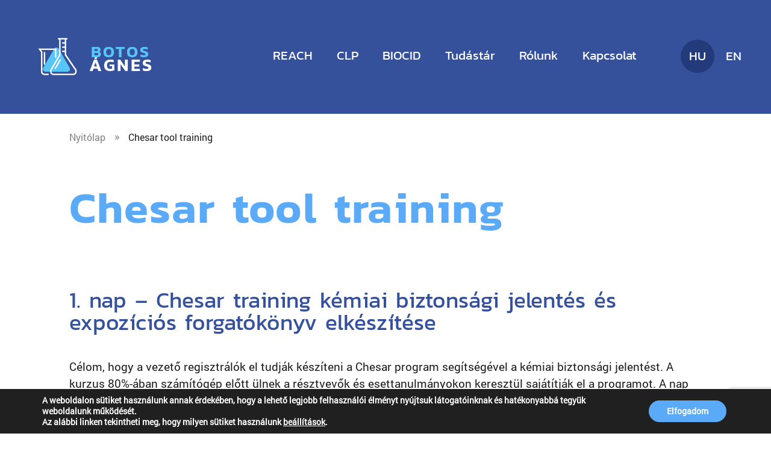

--- FILE ---
content_type: text/html; charset=UTF-8
request_url: https://www.ghs-expert.com/chesar-tool-training/
body_size: 10739
content:
<!DOCTYPE html>
<html lang="hu">

<head>

  <meta charset="utf-8" />
  <!--[if IE]><meta http-equiv="X-UA-Compatible" content="IE=edge" /><![endif]-->
  <meta name="author" content="GHS-expert">
  <meta name="viewport" content="width=device-width, initial-scale=1">
  <link rel="profile" href="http://gmpg.org/xfn/11">

  <link rel="schema.DCTERMS" href="http://purl.org/dc/terms/"/>
  <meta name="DC.title" lang="hu" content="Chesar tool training - GHS-expert">
  <meta name="DC.creator" content=""/>
  <meta name="DC.creator.Address" content=""/>
  <meta name="DC.publisher" content=""/>
  <meta name="DC.publisher.Address" content=""/>
  <meta name="DC.language" content="hu"/>

  <!-- favicons -->
  <link rel="apple-touch-icon" sizes="180x180" href="https://www.ghs-expert.com/wp-content/themes/ghsexpert/favicons/apple-touch-icon.png">
  <link rel="icon" type="image/png" sizes="32x32" href="https://www.ghs-expert.com/wp-content/themes/ghsexpert/favicons/favicon-32x32.png">
  <link rel="icon" type="image/png" sizes="16x16" href="https://www.ghs-expert.com/wp-content/themes/ghsexpert/favicons/favicon-16x16.png">
  <link rel="manifest" href="https://www.ghs-expert.com/wp-content/themes/ghsexpert/favicons/site.webmanifest">
  <link rel="mask-icon" href="https://www.ghs-expert.com/wp-content/themes/ghsexpert/favicons/safari-pinned-tab.svg" color="#35519c">
  <link rel="shortcut icon" href="https://www.ghs-expert.com/wp-content/themes/ghsexpert/favicons/favicon.ico">
  <meta name="msapplication-TileColor" content="#ffffff">
  <meta name="msapplication-config" content="https://www.ghs-expert.com/wp-content/themes/ghsexpert/favicons/browserconfig.xml">
  <meta name="theme-color" content="#ffffff">

  <meta name="format-detection" content="telephone=no">

  <!--[if lt IE 9]>
    <script src="https://www.ghs-expert.com/wp-content/themes/ghsexpert/javascripts/vendor/html5shiv.min.js"></script>
  <![endif]-->

  	<style>img:is([sizes="auto" i], [sizes^="auto," i]) { contain-intrinsic-size: 3000px 1500px }</style>
	<link rel="alternate" hreflang="hu" href="https://www.ghs-expert.com/chesar-tool-training/" />

<!-- Search Engine Optimization by Rank Math - https://rankmath.com/ -->
<title>Chesar tool training - GHS-expert</title>
<meta name="description" content="Célom, hogy a vezető regisztrálók el tudják készíteni a Chesar program segítségével a kémiai biztonsági jelentést. A kurzus 80%-ában számítógép előtt ülnek a"/>
<meta name="robots" content="index, follow, max-snippet:-1, max-video-preview:-1, max-image-preview:large"/>
<link rel="canonical" href="https://www.ghs-expert.com/chesar-tool-training/" />
<meta property="og:locale" content="hu_HU" />
<meta property="og:type" content="article" />
<meta property="og:title" content="Chesar tool training - GHS-expert" />
<meta property="og:description" content="Célom, hogy a vezető regisztrálók el tudják készíteni a Chesar program segítségével a kémiai biztonsági jelentést. A kurzus 80%-ában számítógép előtt ülnek a" />
<meta property="og:url" content="https://www.ghs-expert.com/chesar-tool-training/" />
<meta property="og:site_name" content="GHS-expert" />
<meta property="og:updated_time" content="2019-07-02T09:16:39+02:00" />
<meta property="og:image" content="https://www.ghs-expert.com/wp-content/uploads/2019/07/default_social_share.jpg" />
<meta property="og:image:secure_url" content="https://www.ghs-expert.com/wp-content/uploads/2019/07/default_social_share.jpg" />
<meta property="og:image:width" content="1200" />
<meta property="og:image:height" content="630" />
<meta property="og:image:alt" content="Chesar tool training" />
<meta property="og:image:type" content="image/jpeg" />
<meta property="article:published_time" content="2019-06-18T13:11:48+02:00" />
<meta property="article:modified_time" content="2019-07-02T09:16:39+02:00" />
<meta name="twitter:card" content="summary_large_image" />
<meta name="twitter:title" content="Chesar tool training - GHS-expert" />
<meta name="twitter:description" content="Célom, hogy a vezető regisztrálók el tudják készíteni a Chesar program segítségével a kémiai biztonsági jelentést. A kurzus 80%-ában számítógép előtt ülnek a" />
<meta name="twitter:image" content="https://www.ghs-expert.com/wp-content/uploads/2019/07/default_social_share.jpg" />
<meta name="twitter:label1" content="Olvasási idő" />
<meta name="twitter:data1" content="1 perc" />
<script type="application/ld+json" class="rank-math-schema">{"@context":"https://schema.org","@graph":[{"@type":["Corporation","Organization"],"@id":"https://www.ghs-expert.com/#organization","name":"GHS-expert","url":"http://www.ghs-expert.com","logo":{"@type":"ImageObject","@id":"https://www.ghs-expert.com/#logo","url":"http://www.ghs-expert.com/wp-content/uploads/2019/07/logo_for_google.png","contentUrl":"http://www.ghs-expert.com/wp-content/uploads/2019/07/logo_for_google.png","caption":"GHS-expert","inLanguage":"hu","width":"220","height":"90"}},{"@type":"WebSite","@id":"https://www.ghs-expert.com/#website","url":"https://www.ghs-expert.com","name":"GHS-expert","publisher":{"@id":"https://www.ghs-expert.com/#organization"},"inLanguage":"hu"},{"@type":"ImageObject","@id":"https://www.ghs-expert.com/wp-content/uploads/2019/07/default_social_share.jpg","url":"https://www.ghs-expert.com/wp-content/uploads/2019/07/default_social_share.jpg","width":"1200","height":"630","inLanguage":"hu"},{"@type":"WebPage","@id":"https://www.ghs-expert.com/chesar-tool-training/#webpage","url":"https://www.ghs-expert.com/chesar-tool-training/","name":"Chesar tool training - GHS-expert","datePublished":"2019-06-18T13:11:48+02:00","dateModified":"2019-07-02T09:16:39+02:00","isPartOf":{"@id":"https://www.ghs-expert.com/#website"},"primaryImageOfPage":{"@id":"https://www.ghs-expert.com/wp-content/uploads/2019/07/default_social_share.jpg"},"inLanguage":"hu"},{"@type":"Person","@id":"https://www.ghs-expert.com/author/alexa/","name":"Alexa","url":"https://www.ghs-expert.com/author/alexa/","image":{"@type":"ImageObject","@id":"https://secure.gravatar.com/avatar/abebd77b549230d0328e43b67e6c000e2bac4dd9c8545ed5bd64520a479984a7?s=96&amp;d=mm&amp;r=g","url":"https://secure.gravatar.com/avatar/abebd77b549230d0328e43b67e6c000e2bac4dd9c8545ed5bd64520a479984a7?s=96&amp;d=mm&amp;r=g","caption":"Alexa","inLanguage":"hu"},"worksFor":{"@id":"https://www.ghs-expert.com/#organization"}},{"@type":"Article","headline":"Chesar tool training - GHS-expert","datePublished":"2019-06-18T13:11:48+02:00","dateModified":"2019-07-02T09:16:39+02:00","author":{"@id":"https://www.ghs-expert.com/author/alexa/","name":"Alexa"},"publisher":{"@id":"https://www.ghs-expert.com/#organization"},"description":"C\u00e9lom, hogy a vezet\u0151 regisztr\u00e1l\u00f3k el tudj\u00e1k k\u00e9sz\u00edteni a Chesar program seg\u00edts\u00e9g\u00e9vel a k\u00e9miai biztons\u00e1gi jelent\u00e9st. A kurzus 80%-\u00e1ban sz\u00e1m\u00edt\u00f3g\u00e9p el\u0151tt \u00fclnek a","name":"Chesar tool training - GHS-expert","@id":"https://www.ghs-expert.com/chesar-tool-training/#richSnippet","isPartOf":{"@id":"https://www.ghs-expert.com/chesar-tool-training/#webpage"},"image":{"@id":"https://www.ghs-expert.com/wp-content/uploads/2019/07/default_social_share.jpg"},"inLanguage":"hu","mainEntityOfPage":{"@id":"https://www.ghs-expert.com/chesar-tool-training/#webpage"}}]}</script>
<!-- /Rank Math WordPress SEO plugin -->

<style id='classic-theme-styles-inline-css' type='text/css'>
/*! This file is auto-generated */
.wp-block-button__link{color:#fff;background-color:#32373c;border-radius:9999px;box-shadow:none;text-decoration:none;padding:calc(.667em + 2px) calc(1.333em + 2px);font-size:1.125em}.wp-block-file__button{background:#32373c;color:#fff;text-decoration:none}
</style>
<style id='global-styles-inline-css' type='text/css'>
:root{--wp--preset--aspect-ratio--square: 1;--wp--preset--aspect-ratio--4-3: 4/3;--wp--preset--aspect-ratio--3-4: 3/4;--wp--preset--aspect-ratio--3-2: 3/2;--wp--preset--aspect-ratio--2-3: 2/3;--wp--preset--aspect-ratio--16-9: 16/9;--wp--preset--aspect-ratio--9-16: 9/16;--wp--preset--color--black: #000000;--wp--preset--color--cyan-bluish-gray: #abb8c3;--wp--preset--color--white: #ffffff;--wp--preset--color--pale-pink: #f78da7;--wp--preset--color--vivid-red: #cf2e2e;--wp--preset--color--luminous-vivid-orange: #ff6900;--wp--preset--color--luminous-vivid-amber: #fcb900;--wp--preset--color--light-green-cyan: #7bdcb5;--wp--preset--color--vivid-green-cyan: #00d084;--wp--preset--color--pale-cyan-blue: #8ed1fc;--wp--preset--color--vivid-cyan-blue: #0693e3;--wp--preset--color--vivid-purple: #9b51e0;--wp--preset--gradient--vivid-cyan-blue-to-vivid-purple: linear-gradient(135deg,rgba(6,147,227,1) 0%,rgb(155,81,224) 100%);--wp--preset--gradient--light-green-cyan-to-vivid-green-cyan: linear-gradient(135deg,rgb(122,220,180) 0%,rgb(0,208,130) 100%);--wp--preset--gradient--luminous-vivid-amber-to-luminous-vivid-orange: linear-gradient(135deg,rgba(252,185,0,1) 0%,rgba(255,105,0,1) 100%);--wp--preset--gradient--luminous-vivid-orange-to-vivid-red: linear-gradient(135deg,rgba(255,105,0,1) 0%,rgb(207,46,46) 100%);--wp--preset--gradient--very-light-gray-to-cyan-bluish-gray: linear-gradient(135deg,rgb(238,238,238) 0%,rgb(169,184,195) 100%);--wp--preset--gradient--cool-to-warm-spectrum: linear-gradient(135deg,rgb(74,234,220) 0%,rgb(151,120,209) 20%,rgb(207,42,186) 40%,rgb(238,44,130) 60%,rgb(251,105,98) 80%,rgb(254,248,76) 100%);--wp--preset--gradient--blush-light-purple: linear-gradient(135deg,rgb(255,206,236) 0%,rgb(152,150,240) 100%);--wp--preset--gradient--blush-bordeaux: linear-gradient(135deg,rgb(254,205,165) 0%,rgb(254,45,45) 50%,rgb(107,0,62) 100%);--wp--preset--gradient--luminous-dusk: linear-gradient(135deg,rgb(255,203,112) 0%,rgb(199,81,192) 50%,rgb(65,88,208) 100%);--wp--preset--gradient--pale-ocean: linear-gradient(135deg,rgb(255,245,203) 0%,rgb(182,227,212) 50%,rgb(51,167,181) 100%);--wp--preset--gradient--electric-grass: linear-gradient(135deg,rgb(202,248,128) 0%,rgb(113,206,126) 100%);--wp--preset--gradient--midnight: linear-gradient(135deg,rgb(2,3,129) 0%,rgb(40,116,252) 100%);--wp--preset--font-size--small: 13px;--wp--preset--font-size--medium: 20px;--wp--preset--font-size--large: 36px;--wp--preset--font-size--x-large: 42px;--wp--preset--spacing--20: 0.44rem;--wp--preset--spacing--30: 0.67rem;--wp--preset--spacing--40: 1rem;--wp--preset--spacing--50: 1.5rem;--wp--preset--spacing--60: 2.25rem;--wp--preset--spacing--70: 3.38rem;--wp--preset--spacing--80: 5.06rem;--wp--preset--shadow--natural: 6px 6px 9px rgba(0, 0, 0, 0.2);--wp--preset--shadow--deep: 12px 12px 50px rgba(0, 0, 0, 0.4);--wp--preset--shadow--sharp: 6px 6px 0px rgba(0, 0, 0, 0.2);--wp--preset--shadow--outlined: 6px 6px 0px -3px rgba(255, 255, 255, 1), 6px 6px rgba(0, 0, 0, 1);--wp--preset--shadow--crisp: 6px 6px 0px rgba(0, 0, 0, 1);}:where(.is-layout-flex){gap: 0.5em;}:where(.is-layout-grid){gap: 0.5em;}body .is-layout-flex{display: flex;}.is-layout-flex{flex-wrap: wrap;align-items: center;}.is-layout-flex > :is(*, div){margin: 0;}body .is-layout-grid{display: grid;}.is-layout-grid > :is(*, div){margin: 0;}:where(.wp-block-columns.is-layout-flex){gap: 2em;}:where(.wp-block-columns.is-layout-grid){gap: 2em;}:where(.wp-block-post-template.is-layout-flex){gap: 1.25em;}:where(.wp-block-post-template.is-layout-grid){gap: 1.25em;}.has-black-color{color: var(--wp--preset--color--black) !important;}.has-cyan-bluish-gray-color{color: var(--wp--preset--color--cyan-bluish-gray) !important;}.has-white-color{color: var(--wp--preset--color--white) !important;}.has-pale-pink-color{color: var(--wp--preset--color--pale-pink) !important;}.has-vivid-red-color{color: var(--wp--preset--color--vivid-red) !important;}.has-luminous-vivid-orange-color{color: var(--wp--preset--color--luminous-vivid-orange) !important;}.has-luminous-vivid-amber-color{color: var(--wp--preset--color--luminous-vivid-amber) !important;}.has-light-green-cyan-color{color: var(--wp--preset--color--light-green-cyan) !important;}.has-vivid-green-cyan-color{color: var(--wp--preset--color--vivid-green-cyan) !important;}.has-pale-cyan-blue-color{color: var(--wp--preset--color--pale-cyan-blue) !important;}.has-vivid-cyan-blue-color{color: var(--wp--preset--color--vivid-cyan-blue) !important;}.has-vivid-purple-color{color: var(--wp--preset--color--vivid-purple) !important;}.has-black-background-color{background-color: var(--wp--preset--color--black) !important;}.has-cyan-bluish-gray-background-color{background-color: var(--wp--preset--color--cyan-bluish-gray) !important;}.has-white-background-color{background-color: var(--wp--preset--color--white) !important;}.has-pale-pink-background-color{background-color: var(--wp--preset--color--pale-pink) !important;}.has-vivid-red-background-color{background-color: var(--wp--preset--color--vivid-red) !important;}.has-luminous-vivid-orange-background-color{background-color: var(--wp--preset--color--luminous-vivid-orange) !important;}.has-luminous-vivid-amber-background-color{background-color: var(--wp--preset--color--luminous-vivid-amber) !important;}.has-light-green-cyan-background-color{background-color: var(--wp--preset--color--light-green-cyan) !important;}.has-vivid-green-cyan-background-color{background-color: var(--wp--preset--color--vivid-green-cyan) !important;}.has-pale-cyan-blue-background-color{background-color: var(--wp--preset--color--pale-cyan-blue) !important;}.has-vivid-cyan-blue-background-color{background-color: var(--wp--preset--color--vivid-cyan-blue) !important;}.has-vivid-purple-background-color{background-color: var(--wp--preset--color--vivid-purple) !important;}.has-black-border-color{border-color: var(--wp--preset--color--black) !important;}.has-cyan-bluish-gray-border-color{border-color: var(--wp--preset--color--cyan-bluish-gray) !important;}.has-white-border-color{border-color: var(--wp--preset--color--white) !important;}.has-pale-pink-border-color{border-color: var(--wp--preset--color--pale-pink) !important;}.has-vivid-red-border-color{border-color: var(--wp--preset--color--vivid-red) !important;}.has-luminous-vivid-orange-border-color{border-color: var(--wp--preset--color--luminous-vivid-orange) !important;}.has-luminous-vivid-amber-border-color{border-color: var(--wp--preset--color--luminous-vivid-amber) !important;}.has-light-green-cyan-border-color{border-color: var(--wp--preset--color--light-green-cyan) !important;}.has-vivid-green-cyan-border-color{border-color: var(--wp--preset--color--vivid-green-cyan) !important;}.has-pale-cyan-blue-border-color{border-color: var(--wp--preset--color--pale-cyan-blue) !important;}.has-vivid-cyan-blue-border-color{border-color: var(--wp--preset--color--vivid-cyan-blue) !important;}.has-vivid-purple-border-color{border-color: var(--wp--preset--color--vivid-purple) !important;}.has-vivid-cyan-blue-to-vivid-purple-gradient-background{background: var(--wp--preset--gradient--vivid-cyan-blue-to-vivid-purple) !important;}.has-light-green-cyan-to-vivid-green-cyan-gradient-background{background: var(--wp--preset--gradient--light-green-cyan-to-vivid-green-cyan) !important;}.has-luminous-vivid-amber-to-luminous-vivid-orange-gradient-background{background: var(--wp--preset--gradient--luminous-vivid-amber-to-luminous-vivid-orange) !important;}.has-luminous-vivid-orange-to-vivid-red-gradient-background{background: var(--wp--preset--gradient--luminous-vivid-orange-to-vivid-red) !important;}.has-very-light-gray-to-cyan-bluish-gray-gradient-background{background: var(--wp--preset--gradient--very-light-gray-to-cyan-bluish-gray) !important;}.has-cool-to-warm-spectrum-gradient-background{background: var(--wp--preset--gradient--cool-to-warm-spectrum) !important;}.has-blush-light-purple-gradient-background{background: var(--wp--preset--gradient--blush-light-purple) !important;}.has-blush-bordeaux-gradient-background{background: var(--wp--preset--gradient--blush-bordeaux) !important;}.has-luminous-dusk-gradient-background{background: var(--wp--preset--gradient--luminous-dusk) !important;}.has-pale-ocean-gradient-background{background: var(--wp--preset--gradient--pale-ocean) !important;}.has-electric-grass-gradient-background{background: var(--wp--preset--gradient--electric-grass) !important;}.has-midnight-gradient-background{background: var(--wp--preset--gradient--midnight) !important;}.has-small-font-size{font-size: var(--wp--preset--font-size--small) !important;}.has-medium-font-size{font-size: var(--wp--preset--font-size--medium) !important;}.has-large-font-size{font-size: var(--wp--preset--font-size--large) !important;}.has-x-large-font-size{font-size: var(--wp--preset--font-size--x-large) !important;}
:where(.wp-block-post-template.is-layout-flex){gap: 1.25em;}:where(.wp-block-post-template.is-layout-grid){gap: 1.25em;}
:where(.wp-block-columns.is-layout-flex){gap: 2em;}:where(.wp-block-columns.is-layout-grid){gap: 2em;}
:root :where(.wp-block-pullquote){font-size: 1.5em;line-height: 1.6;}
</style>
<link rel='stylesheet' id='contact-form-7-css' href='https://www.ghs-expert.com/wp-content/plugins/contact-form-7/includes/css/styles.css' type='text/css' media='all' />
<link rel='stylesheet' id='ghsexpert-style-css' href='https://www.ghs-expert.com/wp-content/themes/ghsexpert/style.css' type='text/css' media='all' />
<link rel='stylesheet' id='ghsexpert-bxslider-css-css' href='https://www.ghs-expert.com/wp-content/themes/ghsexpert/javascripts/plugins/bxslider/jquery.bxslider.min.css' type='text/css' media='all' />
<link rel='stylesheet' id='kv_gdpr_frontend-css' href='https://www.ghs-expert.com/wp-content/plugins/kreativvonalakteam-gdpr-suti-ertesito/dist/styles/main.css' type='text/css' media='all' />


<style>
    .table-responsive table{
        border-collapse: collapse;
        border-spacing: 0;
        table-layout: auto;
        padding: 0;
        width: 100%;
        max-width: 100%;
        margin: 0 auto 20px auto;
    }

    .table-responsive {
        overflow-x: auto;
        min-height: 0.01%;
        margin-bottom: 20px;
    }

    .table-responsive::-webkit-scrollbar {
        width: 10px;
        height: 10px;
    }
    .table-responsive::-webkit-scrollbar-thumb {
        background: #dddddd;
        border-radius: 2px;
    }
    .table-responsive::-webkit-scrollbar-track-piece {
        background: #fff;
    }

    @media (max-width: 992px) {
        .table-responsive table{
            width: auto!important;
            margin:0 auto 15px auto!important;
        }
    }

    @media screen and (max-width: 767px) {
        .table-responsive {
            width: 100%;
            margin-bottom: 15px;
            overflow-y: hidden;
            -ms-overflow-style: -ms-autohiding-scrollbar;
        }
        .table-responsive::-webkit-scrollbar {
            width: 5px;
            height: 5px;
        }

    }


    @media screen and (min-width: 1200px) {
        .table-responsive .table {
            max-width: 100%!important;
        }
    }
    .wprt-container .table > thead > tr > th,
    .wprt-container .table > tbody > tr > th,
    .wprt-container .table > tfoot > tr > th,
    .wprt-container .table > thead > tr > td,
    .wprt-container .table > tbody > tr > td,
    .wprt-container .table > tfoot > tr > td,
    .wprt-container .table > tr > td{
        border: 1px solid #dddddd!important;
    }

    .wprt-container .table > thead > tr > th,
    .wprt-container .table > tbody > tr > th,
    .wprt-container .table > tfoot > tr > th,
    .wprt-container .table > thead > tr > td,
    .wprt-container .table > tbody > tr > td,
    .wprt-container .table > tfoot > tr > td,
    .wprt-container .table > tr > td{
        padding-top: 8px!important;
        padding-right: 8px!important;
        padding-bottom: 8px!important;
        padding-left: 8px!important;
        vertical-align: middle;
        text-align: left;
    }

    .wprt-container .table-responsive .table tr:nth-child(odd) {
        background-color: #fbfbfb!important;
    }

    .wprt-container .table-responsive .table tr:nth-child(even){
        background-color: #f3f3f3!important;
    }

    .wprt-container .table-responsive .table thead+tbody tr:nth-child(even) {
        background-color: #fbfbfb!important;
    }

    .wprt-container .table-responsive .table thead+tbody tr:nth-child(odd){
        background-color: #f3f3f3!important;
    }
        .wprt-container .table-responsive .table:not(.not-head-style) > *:first-child > tr:first-child,
    .wprt-container .table-responsive .table:not(.not-head-style) > *:first-child > tr:first-child td,
    .wprt-container .table-responsive .table:not(.not-head-style) > *:first-child > tr:first-child th{
        background-color: #6d85cb!important;
        color: #ffffff!important;
    }
    
    
    .table-responsive table p {
        margin: 0!important;
        padding: 0!important;
    }

    .table-responsive table tbody tr td, .table-responsive table tbody tr th{
        background-color: inherit!important;
    }

</style>

    
</head>

<body class="wp-singular page-template-default page page-id-380 wp-theme-ghsexpert">
<main id="main">
<div id="site-canvas">
<header class="site-header">
  <div class="container">
    <div class="row">
      <div class="col-md-12">
        <div class="site-header--container">
          <div class="header-logo--wrapper">
            <a class="header-logo--link" href="https://www.ghs-expert.com/" title="GHS-expert">
              <h1 class="header-logo--title">GHS-expert</h1>
            </a>
          </div>
          <div class="header-burger--wrapper">
            <a class="header-burger--link mm-toggler" id="mobile-menu-button" href="javascript:;">
              <span></span>
              <span></span>
              <span></span>
            </a>
          </div>
          <div class="header-languages--wrapper">
            <ul class="header-languages--list"><li class="header-languages--item"><span class="header-languages--active">hu</span></li><li class="header-languages--item"><a class="header-languages--link" href="https://www.ghs-expert.com/en/">en</a></li></ul>
          </div>
          <nav class="header-menu--wrapper">
            <div class="menu-fomenu-container"><ul id="header-menu-desktop" class="menu"><li id="menu-item-34" class="menu-item menu-item-type-post_type menu-item-object-page menu-item-34"><a href="https://www.ghs-expert.com/reach-tanacsadas/">REACH</a></li>
<li id="menu-item-35" class="menu-item menu-item-type-post_type menu-item-object-page menu-item-35"><a href="https://www.ghs-expert.com/clp-tanacsadas/">CLP</a></li>
<li id="menu-item-36" class="menu-item menu-item-type-post_type menu-item-object-page menu-item-36"><a href="https://www.ghs-expert.com/biocid-tanacsadas/">BIOCID</a></li>
<li id="menu-item-870" class="menu-item menu-item-type-post_type menu-item-object-page menu-item-870"><a href="https://www.ghs-expert.com/tudastar/">Tudástár</a></li>
<li id="menu-item-39" class="menu-item menu-item-type-post_type menu-item-object-page menu-item-39"><a href="https://www.ghs-expert.com/rolunk/">Rólunk</a></li>
<li id="menu-item-40" class="menu-item menu-item-type-post_type menu-item-object-page menu-item-40"><a href="https://www.ghs-expert.com/kapcsolat/">Kapcsolat</a></li>
</ul></div>
          </nav>
        </div>
      </div>
    </div>
  </div>
</header>
<div class="shadow-header"></div>

<div class="breadcr">
  <div class="container textpage">
    <div class="row">
      <div class="col-md-12"><ul id="custbread" class="custbread"><li class="item-home"><a class="bread-link bread-home" href="https://www.ghs-expert.com" title="Nyitólap">Nyitólap</a></li><li class="separator separator-home"> &raquo; </li><li class="item-current item-380"><span class="bread-current bread-380"> Chesar tool training</span></li></ul>
      </div>
    </div>
  </div>
</div>
<div class="tamplate__page">
  <div class="container textpage">
    <div class="row">
      <div class="col-md-12">
        <article id="page-380" class="article-text post-380 page type-page status-publish hentry" itemscope itemtype="http://schema.org/WebPage">
          <header class="entry-header">
            <h2 class="entry-title" itemprop="name headline">Chesar tool training</h2>
          </header>
          <div class="entry-content" itemprop="text">
          <div class="wprt-container"><h5>1. nap &#8211; Chesar training kémiai biztonsági jelentés és expozíciós forgatókönyv elkészítése</h5>
<p>Célom, hogy a vezető regisztrálók el tudják készíteni a Chesar program segítségével a kémiai biztonsági jelentést. A kurzus 80%-ában számítógép előtt ülnek a résztvevők és esettanulmányokon keresztül sajátítják el a programot. A nap végére tudni fogja, hogyan kell elkészíteni a kémiai biztonsági jelentést.</p>
<h5>Kinek ajánljuk?</h5>
<p>A Chesar tréninget azon cégeknek ajánlom, akiknek vezető regisztrációs dossziét kell elkészíteni. Az oktatás nagyon intenzív.</p>
<h5>Miért hasznos Önnek a tanfolyam elvégzése?</h5>
<p>Mert egyedül 1 nap alatt nem tudná megtanulni ilyen mélységben a Chesar komplikált rendszerét. Több vezető dosszié beadása során, sikerült egy az ügyfelek igényeihez illeszkedő nagyon praktikus oktatást létrehoznom. Most ezért a tudásért nem kell kiutaznia külföldre, megkaphatja Magyarországon is magyarul a saját cégénél.</p>
<h5>Oktató</h5>
<p><span style="color: #6d85cb"><strong>Botos Ágnes:</strong></span> környezetvédelmi jogi szakokleveles vegyészmérnök, REACH és GHS tanácsadó, ADR biztonsági tanácsadó, a GHS-expert Kft ügyvezetője. Az IQS informatikai céggel közösen kifejlesztették a GHS-expert szoftvert, s ezen munka folyamán alaposan megértette a CLP rendelet követelményeit. Több szakmai konferencián is előadott a CLP-rendeletről.</p>
<h6>A training tartalmazza:</h6>
<ul>
<li>A IUCLID adatok betöltése</li>
<li>Manage substance</li>
<li>Life cycle tree</li>
<li>Manufacturing stage</li>
<li>Formulation stage</li>
<li>Industrial end use</li>
<li>Professional end use</li>
<li>Consumer end use</li>
<li>Manage assessment</li>
<li>Worker assessment</li>
<li>Environment assessment</li>
<li>Administration</li>
<li>Manage worker assessment</li>
<li>Manage exposure scenario</li>
<li>Generation of Annex to eSDS</li>
<li>Preparation of CSR</li>
</ul>
</div></div>
          <meta itemprop="datePublished" content="2019-06-18 13:11:48">
          <meta itemprop="dateModified" content="2019-07-02 09:16:39">
          <meta itemprop="author" content="GHS-expert">
          <meta itemprop="url" content="https://www.ghs-expert.com/chesar-tool-training/">
        </article>
        <div class="clear"></div>

      </div>
    </div>
  </div>
</div>
<footer class="site-footer">
  	<div class="site-footer--top">
		<div class="container">
	    <div class="row">
	      <div class="col-md-12">
	        <div class="footer-top--container">
	        		        	<span class="footer-top--phone">Mobil: <a href="tel:+3&#54;2&#48;&#50;20&#53;73&#55;" title="TELEFONSZÁM HÍVÁSA">&#43;&#51;6-&#50;&#48;/2&#50;&#48;-&#53;&#55;&#51;&#55;</a></span>
            	        	<span class="footer-top--email">E-mail: <a href="mailto:a&#103;&#110;&#101;s.b&#111;&#116;os&#64;&#103;&#104;s-e&#120;&#112;&#101;&#114;&#116;.co&#109;" title="EMAIL KÜLDÉSE">a&#103;&#110;&#101;s.bo&#116;o&#115;&#64;&#103;h&#115;-&#101;xpert&#46;co&#109;</a></span>
                        <a class="footer-top--li" target="_blank" href="https://www.linkedin.com/in/botosagnes" title="LinkedIn"></a>
            	        </div>
	      </div>
	    </div>
	  </div>
	</div>
  	<div class="site-footer--bottom">
		<div class="container">
      <div class="row">
        <div class="col-md-12">
	        <div class="footer-bottom--container">
	        	<div class="menu-lablec-menu-container"><ul id="menu-lablec-menu" class="menu"><li id="menu-item-41" class="menu-item menu-item-type-post_type menu-item-object-page menu-item-41"><a href="https://www.ghs-expert.com/reach-tanacsadas/">REACH</a></li>
<li id="menu-item-42" class="menu-item menu-item-type-post_type menu-item-object-page menu-item-42"><a href="https://www.ghs-expert.com/clp-tanacsadas/">CLP</a></li>
<li id="menu-item-43" class="menu-item menu-item-type-post_type menu-item-object-page menu-item-43"><a href="https://www.ghs-expert.com/biocid-tanacsadas/">BIOCID</a></li>
<li id="menu-item-871" class="menu-item menu-item-type-post_type menu-item-object-page menu-item-871"><a href="https://www.ghs-expert.com/tudastar/">Tudástár</a></li>
<li id="menu-item-46" class="menu-item menu-item-type-post_type menu-item-object-page menu-item-46"><a href="https://www.ghs-expert.com/rolunk/">Rólunk</a></li>
<li id="menu-item-47" class="menu-item menu-item-type-post_type menu-item-object-page menu-item-47"><a href="https://www.ghs-expert.com/kapcsolat/">Kapcsolat</a></li>
<li id="menu-item-48" class="menu-item menu-item-type-post_type menu-item-object-page menu-item-48"><a href="https://www.ghs-expert.com/impresszum/">Impresszum</a></li>
<li id="menu-item-50" class="menu-item menu-item-type-custom menu-item-object-custom menu-item-50"><a href="#kv_gdpr_cookie_modal">Süti beállítások</a></li>
<li id="menu-item-49" class="menu-item menu-item-type-post_type menu-item-object-page menu-item-privacy-policy menu-item-49"><a rel="privacy-policy" href="https://www.ghs-expert.com/adatvedelmi-tajekoztato/">Adatvédelem</a></li>
</ul></div>
            	        	<div class="footer-bottom--copyright">
              	        		<span class="footer-bottom--copyright-text">© Copyright 2026. GHS-expert Kft. Minden jog fenntartva.</span>
	        	</div>
            	        </div>
	      </div>
	    </div>
	  </div>
	</div>
</footer>
</div><!-- #site-canvas -->
</main><!-- #main -->

<nav class="mobile-menu--wrapper">
  <div class="mobile-menu--inner">
    <div class="menu-mobil-menu-container"><ul id="menu-mobil-menu" class="menu"><li id="menu-item-416" class="menu-item menu-item-type-post_type menu-item-object-page menu-item-416"><a href="https://www.ghs-expert.com/reach-tanacsadas/">REACH tanácsadás</a></li>
<li id="menu-item-417" class="menu-item menu-item-type-post_type menu-item-object-page menu-item-417"><a href="https://www.ghs-expert.com/clp-tanacsadas/">CLP tanácsadás</a></li>
<li id="menu-item-418" class="menu-item menu-item-type-post_type menu-item-object-page menu-item-418"><a href="https://www.ghs-expert.com/biocid-tanacsadas/">BIOCID tanácsadás</a></li>
<li id="menu-item-872" class="menu-item menu-item-type-post_type menu-item-object-page menu-item-872"><a href="https://www.ghs-expert.com/tudastar/">Tudástár</a></li>
<li id="menu-item-421" class="menu-item menu-item-type-post_type menu-item-object-page menu-item-421"><a href="https://www.ghs-expert.com/rolunk/">Rólunk</a></li>
<li id="menu-item-422" class="menu-item menu-item-type-post_type menu-item-object-page menu-item-422"><a href="https://www.ghs-expert.com/kapcsolat/">Kapcsolat</a></li>
<li id="menu-item-423" class="menu-item menu-item-type-post_type menu-item-object-page menu-item-423"><a href="https://www.ghs-expert.com/impresszum/">Impresszum</a></li>
<li id="menu-item-425" class="menu-item menu-item-type-custom menu-item-object-custom menu-item-425"><a href="#kv_gdpr_cookie_modal">Süti beállítások</a></li>
<li id="menu-item-424" class="menu-item menu-item-type-post_type menu-item-object-page menu-item-privacy-policy menu-item-424"><a rel="privacy-policy" href="https://www.ghs-expert.com/adatvedelmi-tajekoztato/">Adatvédelem</a></li>
</ul></div>
        <div class="mobile-menu--contacts">
      <span class="mobile-menu--phone">Mobil: <a href="tel:+&#51;&#54;20&#50;205&#55;&#51;7">+&#51;6-&#50;&#48;&#47;&#50;&#50;&#48;-5&#55;&#51;&#55;</a></span>
            <span class="mobile-menu--email">E-mail: <a href="mailto:a&#103;nes.b&#111;t&#111;s&#64;&#103;h&#115;-e&#120;p&#101;rt.c&#111;&#109;">&#97;&#103;ne&#115;&#46;&#98;&#111;t&#111;&#115;&#64;g&#104;&#115;&#45;&#101;&#120;pert&#46;&#99;&#111;m</a></span>
    </div>
      </div>

	<div class="mobile-menu--close mm-toggler">'</div>
</nav>

<a href="#" id="back-top"><span><i>&lt;</i></span></a>

<script type="speculationrules">
{"prefetch":[{"source":"document","where":{"and":[{"href_matches":"\/*"},{"not":{"href_matches":["\/wp-*.php","\/wp-admin\/*","\/wp-content\/uploads\/*","\/wp-content\/*","\/wp-content\/plugins\/*","\/wp-content\/themes\/ghsexpert\/*","\/*\\?(.+)"]}},{"not":{"selector_matches":"a[rel~=\"nofollow\"]"}},{"not":{"selector_matches":".no-prefetch, .no-prefetch a"}}]},"eagerness":"conservative"}]}
</script>
        
        <style>
            #kv_gdpr_cookie_info_bar .kv-gdpr-info-bar-container .kv-gdpr-info-bar-content a.mgbutton,#kv_gdpr_cookie_info_bar .kv-gdpr-info-bar-container .kv-gdpr-info-bar-content button.mgbutton{background-color:#5AAAF8!important}#kv_gdpr_cookie_modal .kv-gdpr-modal-content .kv-gdpr-modal-footer-content .kv-gdpr-button-holder a.mgbutton,#kv_gdpr_cookie_modal .kv-gdpr-modal-content .kv-gdpr-modal-footer-content .kv-gdpr-button-holder button.mgbutton{background-color:#5AAAF8!important;border-color:#5AAAF8!important}#kv_gdpr_cookie_modal .kv-gdpr-modal-content .kv-gdpr-modal-footer-content .kv-gdpr-button-holder a.mgbutton:hover,#kv_gdpr_cookie_modal .kv-gdpr-modal-content .kv-gdpr-modal-footer-content .kv-gdpr-button-holder button.mgbutton:hover{background-color:#fff!important;color:#5AAAF8!important}#kv_gdpr_cookie_modal .kv-gdpr-modal-content .kv-gdpr-modal-close i{background-color:#5AAAF8!important;border:1px solid #5AAAF8!important}#kv_gdpr_cookie_info_bar.kv-gdpr-light-scheme .kv-gdpr-info-bar-container .kv-gdpr-info-bar-content a:hover,#kv_gdpr_cookie_info_bar.kv-gdpr-light-scheme .kv-gdpr-info-bar-container .kv-gdpr-info-bar-content button:hover{background-color:#000!important}#kv_gdpr_cookie_modal .kv-gdpr-modal-content .kv-gdpr-modal-close:hover i,#kv_gdpr_cookie_modal .kv-gdpr-modal-content .kv-gdpr-modal-left-content #kv-gdpr-menu li a,#kv_gdpr_cookie_modal .kv-gdpr-modal-content .kv-gdpr-modal-left-content #kv-gdpr-menu li button,#kv_gdpr_cookie_modal .kv-gdpr-modal-content .kv-gdpr-modal-left-content #kv-gdpr-menu li button i,#kv_gdpr_cookie_modal .kv-gdpr-modal-content .kv-gdpr-modal-left-content #kv-gdpr-menu li a i,#kv_gdpr_cookie_modal .kv-gdpr-modal-content .kv-gdpr-tab-main .kv-gdpr-tab-main-conent a:hover,#kv_gdpr_cookie_info_bar.kv-gdpr-dark-scheme .kv-gdpr-info-bar-container .kv-gdpr-info-bar-content a.mgbutton:hover,#kv_gdpr_cookie_info_bar.kv-gdpr-dark-scheme .kv-gdpr-info-bar-container .kv-gdpr-info-bar-content button.mgbutton:hover,#kv_gdpr_cookie_info_bar.kv-gdpr-dark-scheme .kv-gdpr-info-bar-container .kv-gdpr-info-bar-content a:hover,#kv_gdpr_cookie_info_bar.kv-gdpr-dark-scheme .kv-gdpr-info-bar-container .kv-gdpr-info-bar-content button:hover,#kv_gdpr_cookie_info_bar.kv-gdpr-dark-scheme .kv-gdpr-info-bar-container .kv-gdpr-info-bar-content span.change-settings-button:hover{color:#5AAAF8!important}#kv_gdpr_cookie_modal .kv-gdpr-modal-content .kv-gdpr-modal-left-content #kv-gdpr-menu li.menu-item-selected a,#kv_gdpr_cookie_modal .kv-gdpr-modal-content .kv-gdpr-modal-left-content #kv-gdpr-menu li.menu-item-selected button{color:#000!important}#kv_gdpr_cookie_modal .kv-gdpr-modal-content .kv-gdpr-modal-left-content #kv-gdpr-menu li.menu-item-selected a i,#kv_gdpr_cookie_modal .kv-gdpr-modal-content .kv-gdpr-modal-left-content #kv-gdpr-menu li.menu-item-selected button i{color:#000!important}        </style>

        <div id="kv_gdpr_cookie_modal" class="lity-hide">
            <div class="kv-gdpr-modal-content kv-clearfix">
                <a href="#" class="kv-gdpr-modal-close" rel="nofollow"><i class="kvgdpr-arrow-close"></i></a>
                <div class="kv-gdpr-modal-left-content">
                    <div class="kv-gdpr-company-logo-holder">
                                                <img src="https://www.ghs-expert.com/wp-content/plugins/kreativvonalakteam-gdpr-suti-ertesito/dist/images/kv-logo.png" alt="GDPR - Süti beállítások" class="img-responsive" />
                    </div>
                    <!--  .kv-gdpr-company-logo-holder -->
                    <ul id="kv-gdpr-menu">

                                                <li class="menu-item-on menu-item-privacy_overview menu-item-selected">
                          <button data-href="#privacy_overview" class="kv-gdpr-tab-nav"><i class="kvgdpr-privacy-overview"></i> <span>Adatvédelmi áttekintés</span></button>
                        </li>

                                                <li class="menu-item-strict-necesarry-cookies menu-item-off">
                          <button data-href="#strict-necesarry-cookies" class="kv-gdpr-tab-nav"><i class="kvgdpr-strict-necessary"></i> <span>Süti beállítások</span></button>
                        </li>


                                                                            <li class="menu-item-off menu-item-third_party_cookies">
                                <button data-href="#third_party_cookies" class="kv-gdpr-tab-nav"><i class="kvgdpr-3rd-party"></i> <span>Harmadik féltől származó sütik</span></button>
                            </li>
                        
                                                
                                                                            <li class="menu-item-moreinfo menu-item-off">
                                <button data-href="#cookie_policy_modal" class="kv-gdpr-tab-nav" rel="nofollow"><i class="kvgdpr-policy"></i> <span>Szükséges sütik</span></button>
                            </li>
                                            </ul>
                <!--  .kv-gdpr-branding -->
                </div>
                <!--  .kv-gdpr-modal-left-content -->
                <div class="kv-gdpr-modal-right-content">
                    <div class="main-modal-content">
                        <div class="kv-gdpr-modal-title">
                                                                                </div>
                        <!-- .kv-gdpr-modal-ritle -->
                        <div class="kv-gdpr-tab-content kv-gdpr-no-modal-title">
                            <div id="privacy_overview" class="kv-gdpr-tab-main">
                                                                <h3 class="tab-title">Adatvédelmi áttekintés</h3>
                                <div class="kv-gdpr-tab-main-conent">
                                    <div class="wprt-container"><p>A weboldalon sütiket használunk annak érdekében, hogy a lehető legjobb felhasználói élményt nyújtsuk látogatóinknak és hatékonyabbá tegyük weboldalunk működését. A sütik kis méretű adatfájlok, amelyet a weboldal helyez el az Ön böngészésre használt eszközén. A sütik elmentik a böngészési adatokat, így weboldalunk következő meglátogatásakor oldalunk felismeri az Ön böngészőjét és kényelmesebbé teheti az Ön számára oldalunk használatát. Emellett segíti egyes funkciók biztosítását, zavartalan működését, szolgáltatásaink biztonságának megőrzését és honlapunk továbbfejlesztését.</p>
<p>Önnek lehetősége van a sütik letiltására és a sütibeállítások módosítására. Ezt a bal oldalon található fülek használatával teheti meg.</p>
</div>                                                                          <div class="wprt-container"><p>A sütikről bővebben az <a href='https://www.ghs-expert.com/adatvedelmi-tajekoztato/' target='_blank'>Adatvédelmi tájékoztatóban</a> olvashat.</p>
</div>                                                                    </div>
                                <!--  .kv-gdpr-tab-main-conent -->
                            </div>

                            <div id="strict-necesarry-cookies" class="kv-gdpr-tab-main" style="display:none">
                                                                <h3 class="tab-title">Süti beállítások</h3>
                                <div class="kv-gdpr-tab-main-conent">
                                    <div class="wprt-container"><p>Ezen sütik a weboldal használatát segítik. Ilyen süti például a sütibeállítások elmentése. Amennyiben ezt a sütit letiltja, a beállításokat nem tudjuk elmenteni, vagyis minden alkalommal, amikor weboldalunkat meglátogatja újra engedélyeznie kell vagy le kell tiltania a sütiket.</p>
</div>
                                    <div class="kv-gdpr-status-bar">
                                        <form>
                                            <fieldset>
                                                <label class="switch">
                                                  <input type="checkbox" value="check" id="kv_gdpr_strict_cookies">
                                                  <span class="slider round" data-text-enable="Engedélyezett" data-text-disabled="Tiltott"></span>
                                                </label>
                                            </fieldset>
                                        </form>
                                    </div>
                                    <!-- .kv-gdpr-status-bar -->
                                                                            <div class="kv-gdpr-tab-main-conent kv-gdpr-strict-warning-message" style="margin-top: 10px;">
                                            <p>Amennyiben ezt a sütit kikapcsolja, a harmadik féltől származó sütiket sem tudja használni.</p>
                                        </div>
                                        <!--  .kv-gdpr-tab-main-conent -->
                                                                    </div>
                                <!--  .kv-gdpr-tab-main-conent -->
                            </div>


                            
                                                                                            <div id="third_party_cookies" class="kv-gdpr-tab-main" style="display:none">
                                    <h3 class="tab-title">Harmadik féltől származó sütik</h3>
                                    <div class="kv-gdpr-tab-main-conent">
                                        <div class="wprt-container"><p>Vannak olyan sütik, amelyeket harmadik fél szolgáltat. Ezen a weboldalon a Google Analytics szolgáltatja a látogatottsági statisztikát, mely olyan névtelen információkat gyűjt össze, mint a webhely látogatóinak száma, a legnépszerűbb oldalak, megmutatja hogyan használják a látogatók a honlapot. Ezek a sütik személyes adatot nem tartalmaznak.</p>
<p>Ezen sütik nyomon követik a felhasználókat, hogy a számukra releváns tartalmat, hirdetést mutathassanak. </p>
</div>                                        <div class="kv-gdpr-status-bar">
                                            <form>
                                                <fieldset class="fl-disabled">
                                                    <label class="switch">
                                                      <input type="checkbox" value="check" id="kv_gdpr_performance_cookies" disabled>
                                                      <span class="slider round" data-text-enable="Engedélyezett" data-text-disabled="Tiltott"></span>
                                                    </label>
                                                </fieldset>
                                            </form>
                                        </div>
                                        <!-- .kv-gdpr-status-bar -->
                                    </div>
                                    <!--  .kv-gdpr-tab-main-conent -->
                                </div>
                                                                                                                        <div id="cookie_policy_modal" class="kv-gdpr-tab-main" style="display:none">
                                    <h3 class="tab-title">Szükséges sütik</h3>
                                    <div class="kv-gdpr-tab-main-conent">
                                        <div class="wprt-container"><p>Ezen sütik a weboldal használatát segítik, biztosítják az alapvető funkciókat, ezek nélkül a weboldal nem tud helyesen működni. Lehetővé teszik olyan információk megjegyzését, mint például a választott nyelv, kosár tartalma, az oldal működéséhez feltétlenül szükséges munkamenetek (session sütik) vagy a weboldal kinézete. Ezek a sütik személyes adatokat nem tartalmaznak. Az oldal működéséhez feltétlenül szükségesek, ezért nem kikapcsolhatók. Ezen sütik használatát az oldal használatával elfogadom.</p>
</div>                                                                                  <div class="wprt-container"><p>A sütikről bővebben az <a href='https://www.ghs-expert.com/adatvedelmi-tajekoztato/' target='_blank'>Adatvédelmi tájékoztatóban</a> olvashat.</p>
</div>                                                                            </div>
                                    <!--  .kv-gdpr-tab-main-conent -->
                                </div>
                                                    </div>
                        <!--  .kv-gdpr-tab-content -->
                    </div>
                    <!--  .main-modal-content -->
                    <div class="kv-gdpr-modal-footer-content">
                        <div class="kv-gdpr-button-holder">
                                                        <button class="mgbutton kv-gdpr-modal-allow-all" rel="nofollow">Összes engedélyezése</button>
                            <button class="mgbutton kv-gdpr-modal-save-settings" rel="nofollow">Beállítások mentése</button>
                        </div>
                        <!--  .kv-gdpr-button-holder -->
                    </div>
                    <!--  .kv-gdpr-modal-footer-content -->
                </div>
                <!--  .kv-gdpr-modal-right-content -->

                <div class="kv-clearfix"></div>

            </div>
            <!--  .kv-gdpr-modal-content -->
        </div>
        <!-- #kv_gdpr_cookie_modal  -->
                <div id="kv_gdpr_cookie_info_bar" class="kv-gdpr-info-bar-hidden kv-gdpr-align-center kv-gdpr-dark-scheme">
            <div class="kv-gdpr-info-bar-container">

                <div class="kv-gdpr-info-bar-content">
                    <div class="kv-gdpr-cookie-notice">
                        <p>A weboldalon sütiket használunk annak érdekében, hogy a lehető legjobb felhasználói élményt nyújtsuk látogatóinknak és hatékonyabbá tegyük weboldalunk működését.</p><p>Az alábbi linken tekintheti meg, hogy milyen sütiket használunk <span data-href="#kv_gdpr_cookie_modal" class="change-settings-button">beállítások</span>.</p>                    </div>
                    <!--  .kv-gdpr-cookie-notice -->
                    <div class="kv-gdpr-button-holder">
                        <button class="mgbutton kv-gdpr-infobar-allow-all" rel="nofollow">Elfogadom</button>
                    </div>
                    <!--  .button-container -->
                                    </div>
            </div>

        </div>
        <!-- #kv_gdpr_cookie_info_bar  -->
        <script src="https://www.ghs-expert.com/wp-includes/js/dist/hooks.min.js" id="wp-hooks-js"></script>
<script src="https://www.ghs-expert.com/wp-includes/js/dist/i18n.min.js" id="wp-i18n-js"></script>
<script id="wp-i18n-js-after">
/* <![CDATA[ */
wp.i18n.setLocaleData( { 'text direction\u0004ltr': [ 'ltr' ] } );
/* ]]> */
</script>
<script src="https://www.ghs-expert.com/wp-content/plugins/contact-form-7/includes/swv/js/index.js" id="swv-js"></script>
<script id="contact-form-7-js-translations">
/* <![CDATA[ */
( function( domain, translations ) {
	var localeData = translations.locale_data[ domain ] || translations.locale_data.messages;
	localeData[""].domain = domain;
	wp.i18n.setLocaleData( localeData, domain );
} )( "contact-form-7", {"translation-revision-date":"2024-08-15 13:32:22+0000","generator":"WPML String Translation 2.10.5.1","domain":"messages","locale_data":{"messages":{"":{"domain":"messages","plural-forms":"nplurals=2; plural=n != 1;","lang":"hu_HU"}}}} );
/* ]]> */
</script>
<script id="contact-form-7-js-before">
/* <![CDATA[ */
var wpcf7 = {
    "api": {
        "root": "https:\/\/www.ghs-expert.com\/wp-json\/",
        "namespace": "contact-form-7\/v1"
    }
};
/* ]]> */
</script>
<script src="https://www.ghs-expert.com/wp-content/plugins/contact-form-7/includes/js/index.js" id="contact-form-7-js"></script>
<script src="https://www.ghs-expert.com/wp-includes/js/jquery/jquery.min.js" id="jquery-core-js"></script>
<script src="https://www.ghs-expert.com/wp-includes/js/jquery/jquery-migrate.min.js" id="jquery-migrate-js"></script>
<script src="https://www.ghs-expert.com/wp-content/themes/ghsexpert/javascripts/plugins/bxslider/jquery.bxslider.min.js" id="ghsexpert-bxslider-js-js"></script>
<script src="https://www.ghs-expert.com/wp-content/themes/ghsexpert/javascripts/main.min.js" id="ghsexpert-main-js"></script>
<script src="https://www.ghs-expert.com/wp-content/plugins/wp-responsive-table/assets/frontend/js/wprt-script.js" id="wprt-script-js"></script>
<script src="https://www.google.com/recaptcha/api.js?render=6Lcj1UclAAAAAC2csZGx01sOvPvUkiSSz1cZcpQ0" id="google-recaptcha-js"></script>
<script src="https://www.ghs-expert.com/wp-includes/js/dist/vendor/wp-polyfill.min.js" id="wp-polyfill-js"></script>
<script id="wpcf7-recaptcha-js-before">
/* <![CDATA[ */
var wpcf7_recaptcha = {
    "sitekey": "6Lcj1UclAAAAAC2csZGx01sOvPvUkiSSz1cZcpQ0",
    "actions": {
        "homepage": "homepage",
        "contactform": "contactform"
    }
};
/* ]]> */
</script>
<script src="https://www.ghs-expert.com/wp-content/plugins/contact-form-7/modules/recaptcha/index.js" id="wpcf7-recaptcha-js"></script>
<script id="kv_gdpr_frontend-js-extra">
/* <![CDATA[ */
var kv_frontend_gdpr_scripts = {"ajaxurl":"https:\/\/www.ghs-expert.com\/wp-admin\/admin-ajax.php","kv_gdpr_third_party_footer_scripts":null,"kv_gdpr_advanced_footer_scripts":null,"post_id":"380","is_page":"1","is_single":"","current_user":"0"};
/* ]]> */
</script>
<script src="https://www.ghs-expert.com/wp-content/plugins/kreativvonalakteam-gdpr-suti-ertesito/dist/scripts/main.js" id="kv_gdpr_frontend-js"></script>

</body>

</html>


--- FILE ---
content_type: text/html; charset=utf-8
request_url: https://www.google.com/recaptcha/api2/anchor?ar=1&k=6Lcj1UclAAAAAC2csZGx01sOvPvUkiSSz1cZcpQ0&co=aHR0cHM6Ly93d3cuZ2hzLWV4cGVydC5jb206NDQz&hl=en&v=N67nZn4AqZkNcbeMu4prBgzg&size=invisible&anchor-ms=20000&execute-ms=30000&cb=1gorsv2ylx3o
body_size: 49002
content:
<!DOCTYPE HTML><html dir="ltr" lang="en"><head><meta http-equiv="Content-Type" content="text/html; charset=UTF-8">
<meta http-equiv="X-UA-Compatible" content="IE=edge">
<title>reCAPTCHA</title>
<style type="text/css">
/* cyrillic-ext */
@font-face {
  font-family: 'Roboto';
  font-style: normal;
  font-weight: 400;
  font-stretch: 100%;
  src: url(//fonts.gstatic.com/s/roboto/v48/KFO7CnqEu92Fr1ME7kSn66aGLdTylUAMa3GUBHMdazTgWw.woff2) format('woff2');
  unicode-range: U+0460-052F, U+1C80-1C8A, U+20B4, U+2DE0-2DFF, U+A640-A69F, U+FE2E-FE2F;
}
/* cyrillic */
@font-face {
  font-family: 'Roboto';
  font-style: normal;
  font-weight: 400;
  font-stretch: 100%;
  src: url(//fonts.gstatic.com/s/roboto/v48/KFO7CnqEu92Fr1ME7kSn66aGLdTylUAMa3iUBHMdazTgWw.woff2) format('woff2');
  unicode-range: U+0301, U+0400-045F, U+0490-0491, U+04B0-04B1, U+2116;
}
/* greek-ext */
@font-face {
  font-family: 'Roboto';
  font-style: normal;
  font-weight: 400;
  font-stretch: 100%;
  src: url(//fonts.gstatic.com/s/roboto/v48/KFO7CnqEu92Fr1ME7kSn66aGLdTylUAMa3CUBHMdazTgWw.woff2) format('woff2');
  unicode-range: U+1F00-1FFF;
}
/* greek */
@font-face {
  font-family: 'Roboto';
  font-style: normal;
  font-weight: 400;
  font-stretch: 100%;
  src: url(//fonts.gstatic.com/s/roboto/v48/KFO7CnqEu92Fr1ME7kSn66aGLdTylUAMa3-UBHMdazTgWw.woff2) format('woff2');
  unicode-range: U+0370-0377, U+037A-037F, U+0384-038A, U+038C, U+038E-03A1, U+03A3-03FF;
}
/* math */
@font-face {
  font-family: 'Roboto';
  font-style: normal;
  font-weight: 400;
  font-stretch: 100%;
  src: url(//fonts.gstatic.com/s/roboto/v48/KFO7CnqEu92Fr1ME7kSn66aGLdTylUAMawCUBHMdazTgWw.woff2) format('woff2');
  unicode-range: U+0302-0303, U+0305, U+0307-0308, U+0310, U+0312, U+0315, U+031A, U+0326-0327, U+032C, U+032F-0330, U+0332-0333, U+0338, U+033A, U+0346, U+034D, U+0391-03A1, U+03A3-03A9, U+03B1-03C9, U+03D1, U+03D5-03D6, U+03F0-03F1, U+03F4-03F5, U+2016-2017, U+2034-2038, U+203C, U+2040, U+2043, U+2047, U+2050, U+2057, U+205F, U+2070-2071, U+2074-208E, U+2090-209C, U+20D0-20DC, U+20E1, U+20E5-20EF, U+2100-2112, U+2114-2115, U+2117-2121, U+2123-214F, U+2190, U+2192, U+2194-21AE, U+21B0-21E5, U+21F1-21F2, U+21F4-2211, U+2213-2214, U+2216-22FF, U+2308-230B, U+2310, U+2319, U+231C-2321, U+2336-237A, U+237C, U+2395, U+239B-23B7, U+23D0, U+23DC-23E1, U+2474-2475, U+25AF, U+25B3, U+25B7, U+25BD, U+25C1, U+25CA, U+25CC, U+25FB, U+266D-266F, U+27C0-27FF, U+2900-2AFF, U+2B0E-2B11, U+2B30-2B4C, U+2BFE, U+3030, U+FF5B, U+FF5D, U+1D400-1D7FF, U+1EE00-1EEFF;
}
/* symbols */
@font-face {
  font-family: 'Roboto';
  font-style: normal;
  font-weight: 400;
  font-stretch: 100%;
  src: url(//fonts.gstatic.com/s/roboto/v48/KFO7CnqEu92Fr1ME7kSn66aGLdTylUAMaxKUBHMdazTgWw.woff2) format('woff2');
  unicode-range: U+0001-000C, U+000E-001F, U+007F-009F, U+20DD-20E0, U+20E2-20E4, U+2150-218F, U+2190, U+2192, U+2194-2199, U+21AF, U+21E6-21F0, U+21F3, U+2218-2219, U+2299, U+22C4-22C6, U+2300-243F, U+2440-244A, U+2460-24FF, U+25A0-27BF, U+2800-28FF, U+2921-2922, U+2981, U+29BF, U+29EB, U+2B00-2BFF, U+4DC0-4DFF, U+FFF9-FFFB, U+10140-1018E, U+10190-1019C, U+101A0, U+101D0-101FD, U+102E0-102FB, U+10E60-10E7E, U+1D2C0-1D2D3, U+1D2E0-1D37F, U+1F000-1F0FF, U+1F100-1F1AD, U+1F1E6-1F1FF, U+1F30D-1F30F, U+1F315, U+1F31C, U+1F31E, U+1F320-1F32C, U+1F336, U+1F378, U+1F37D, U+1F382, U+1F393-1F39F, U+1F3A7-1F3A8, U+1F3AC-1F3AF, U+1F3C2, U+1F3C4-1F3C6, U+1F3CA-1F3CE, U+1F3D4-1F3E0, U+1F3ED, U+1F3F1-1F3F3, U+1F3F5-1F3F7, U+1F408, U+1F415, U+1F41F, U+1F426, U+1F43F, U+1F441-1F442, U+1F444, U+1F446-1F449, U+1F44C-1F44E, U+1F453, U+1F46A, U+1F47D, U+1F4A3, U+1F4B0, U+1F4B3, U+1F4B9, U+1F4BB, U+1F4BF, U+1F4C8-1F4CB, U+1F4D6, U+1F4DA, U+1F4DF, U+1F4E3-1F4E6, U+1F4EA-1F4ED, U+1F4F7, U+1F4F9-1F4FB, U+1F4FD-1F4FE, U+1F503, U+1F507-1F50B, U+1F50D, U+1F512-1F513, U+1F53E-1F54A, U+1F54F-1F5FA, U+1F610, U+1F650-1F67F, U+1F687, U+1F68D, U+1F691, U+1F694, U+1F698, U+1F6AD, U+1F6B2, U+1F6B9-1F6BA, U+1F6BC, U+1F6C6-1F6CF, U+1F6D3-1F6D7, U+1F6E0-1F6EA, U+1F6F0-1F6F3, U+1F6F7-1F6FC, U+1F700-1F7FF, U+1F800-1F80B, U+1F810-1F847, U+1F850-1F859, U+1F860-1F887, U+1F890-1F8AD, U+1F8B0-1F8BB, U+1F8C0-1F8C1, U+1F900-1F90B, U+1F93B, U+1F946, U+1F984, U+1F996, U+1F9E9, U+1FA00-1FA6F, U+1FA70-1FA7C, U+1FA80-1FA89, U+1FA8F-1FAC6, U+1FACE-1FADC, U+1FADF-1FAE9, U+1FAF0-1FAF8, U+1FB00-1FBFF;
}
/* vietnamese */
@font-face {
  font-family: 'Roboto';
  font-style: normal;
  font-weight: 400;
  font-stretch: 100%;
  src: url(//fonts.gstatic.com/s/roboto/v48/KFO7CnqEu92Fr1ME7kSn66aGLdTylUAMa3OUBHMdazTgWw.woff2) format('woff2');
  unicode-range: U+0102-0103, U+0110-0111, U+0128-0129, U+0168-0169, U+01A0-01A1, U+01AF-01B0, U+0300-0301, U+0303-0304, U+0308-0309, U+0323, U+0329, U+1EA0-1EF9, U+20AB;
}
/* latin-ext */
@font-face {
  font-family: 'Roboto';
  font-style: normal;
  font-weight: 400;
  font-stretch: 100%;
  src: url(//fonts.gstatic.com/s/roboto/v48/KFO7CnqEu92Fr1ME7kSn66aGLdTylUAMa3KUBHMdazTgWw.woff2) format('woff2');
  unicode-range: U+0100-02BA, U+02BD-02C5, U+02C7-02CC, U+02CE-02D7, U+02DD-02FF, U+0304, U+0308, U+0329, U+1D00-1DBF, U+1E00-1E9F, U+1EF2-1EFF, U+2020, U+20A0-20AB, U+20AD-20C0, U+2113, U+2C60-2C7F, U+A720-A7FF;
}
/* latin */
@font-face {
  font-family: 'Roboto';
  font-style: normal;
  font-weight: 400;
  font-stretch: 100%;
  src: url(//fonts.gstatic.com/s/roboto/v48/KFO7CnqEu92Fr1ME7kSn66aGLdTylUAMa3yUBHMdazQ.woff2) format('woff2');
  unicode-range: U+0000-00FF, U+0131, U+0152-0153, U+02BB-02BC, U+02C6, U+02DA, U+02DC, U+0304, U+0308, U+0329, U+2000-206F, U+20AC, U+2122, U+2191, U+2193, U+2212, U+2215, U+FEFF, U+FFFD;
}
/* cyrillic-ext */
@font-face {
  font-family: 'Roboto';
  font-style: normal;
  font-weight: 500;
  font-stretch: 100%;
  src: url(//fonts.gstatic.com/s/roboto/v48/KFO7CnqEu92Fr1ME7kSn66aGLdTylUAMa3GUBHMdazTgWw.woff2) format('woff2');
  unicode-range: U+0460-052F, U+1C80-1C8A, U+20B4, U+2DE0-2DFF, U+A640-A69F, U+FE2E-FE2F;
}
/* cyrillic */
@font-face {
  font-family: 'Roboto';
  font-style: normal;
  font-weight: 500;
  font-stretch: 100%;
  src: url(//fonts.gstatic.com/s/roboto/v48/KFO7CnqEu92Fr1ME7kSn66aGLdTylUAMa3iUBHMdazTgWw.woff2) format('woff2');
  unicode-range: U+0301, U+0400-045F, U+0490-0491, U+04B0-04B1, U+2116;
}
/* greek-ext */
@font-face {
  font-family: 'Roboto';
  font-style: normal;
  font-weight: 500;
  font-stretch: 100%;
  src: url(//fonts.gstatic.com/s/roboto/v48/KFO7CnqEu92Fr1ME7kSn66aGLdTylUAMa3CUBHMdazTgWw.woff2) format('woff2');
  unicode-range: U+1F00-1FFF;
}
/* greek */
@font-face {
  font-family: 'Roboto';
  font-style: normal;
  font-weight: 500;
  font-stretch: 100%;
  src: url(//fonts.gstatic.com/s/roboto/v48/KFO7CnqEu92Fr1ME7kSn66aGLdTylUAMa3-UBHMdazTgWw.woff2) format('woff2');
  unicode-range: U+0370-0377, U+037A-037F, U+0384-038A, U+038C, U+038E-03A1, U+03A3-03FF;
}
/* math */
@font-face {
  font-family: 'Roboto';
  font-style: normal;
  font-weight: 500;
  font-stretch: 100%;
  src: url(//fonts.gstatic.com/s/roboto/v48/KFO7CnqEu92Fr1ME7kSn66aGLdTylUAMawCUBHMdazTgWw.woff2) format('woff2');
  unicode-range: U+0302-0303, U+0305, U+0307-0308, U+0310, U+0312, U+0315, U+031A, U+0326-0327, U+032C, U+032F-0330, U+0332-0333, U+0338, U+033A, U+0346, U+034D, U+0391-03A1, U+03A3-03A9, U+03B1-03C9, U+03D1, U+03D5-03D6, U+03F0-03F1, U+03F4-03F5, U+2016-2017, U+2034-2038, U+203C, U+2040, U+2043, U+2047, U+2050, U+2057, U+205F, U+2070-2071, U+2074-208E, U+2090-209C, U+20D0-20DC, U+20E1, U+20E5-20EF, U+2100-2112, U+2114-2115, U+2117-2121, U+2123-214F, U+2190, U+2192, U+2194-21AE, U+21B0-21E5, U+21F1-21F2, U+21F4-2211, U+2213-2214, U+2216-22FF, U+2308-230B, U+2310, U+2319, U+231C-2321, U+2336-237A, U+237C, U+2395, U+239B-23B7, U+23D0, U+23DC-23E1, U+2474-2475, U+25AF, U+25B3, U+25B7, U+25BD, U+25C1, U+25CA, U+25CC, U+25FB, U+266D-266F, U+27C0-27FF, U+2900-2AFF, U+2B0E-2B11, U+2B30-2B4C, U+2BFE, U+3030, U+FF5B, U+FF5D, U+1D400-1D7FF, U+1EE00-1EEFF;
}
/* symbols */
@font-face {
  font-family: 'Roboto';
  font-style: normal;
  font-weight: 500;
  font-stretch: 100%;
  src: url(//fonts.gstatic.com/s/roboto/v48/KFO7CnqEu92Fr1ME7kSn66aGLdTylUAMaxKUBHMdazTgWw.woff2) format('woff2');
  unicode-range: U+0001-000C, U+000E-001F, U+007F-009F, U+20DD-20E0, U+20E2-20E4, U+2150-218F, U+2190, U+2192, U+2194-2199, U+21AF, U+21E6-21F0, U+21F3, U+2218-2219, U+2299, U+22C4-22C6, U+2300-243F, U+2440-244A, U+2460-24FF, U+25A0-27BF, U+2800-28FF, U+2921-2922, U+2981, U+29BF, U+29EB, U+2B00-2BFF, U+4DC0-4DFF, U+FFF9-FFFB, U+10140-1018E, U+10190-1019C, U+101A0, U+101D0-101FD, U+102E0-102FB, U+10E60-10E7E, U+1D2C0-1D2D3, U+1D2E0-1D37F, U+1F000-1F0FF, U+1F100-1F1AD, U+1F1E6-1F1FF, U+1F30D-1F30F, U+1F315, U+1F31C, U+1F31E, U+1F320-1F32C, U+1F336, U+1F378, U+1F37D, U+1F382, U+1F393-1F39F, U+1F3A7-1F3A8, U+1F3AC-1F3AF, U+1F3C2, U+1F3C4-1F3C6, U+1F3CA-1F3CE, U+1F3D4-1F3E0, U+1F3ED, U+1F3F1-1F3F3, U+1F3F5-1F3F7, U+1F408, U+1F415, U+1F41F, U+1F426, U+1F43F, U+1F441-1F442, U+1F444, U+1F446-1F449, U+1F44C-1F44E, U+1F453, U+1F46A, U+1F47D, U+1F4A3, U+1F4B0, U+1F4B3, U+1F4B9, U+1F4BB, U+1F4BF, U+1F4C8-1F4CB, U+1F4D6, U+1F4DA, U+1F4DF, U+1F4E3-1F4E6, U+1F4EA-1F4ED, U+1F4F7, U+1F4F9-1F4FB, U+1F4FD-1F4FE, U+1F503, U+1F507-1F50B, U+1F50D, U+1F512-1F513, U+1F53E-1F54A, U+1F54F-1F5FA, U+1F610, U+1F650-1F67F, U+1F687, U+1F68D, U+1F691, U+1F694, U+1F698, U+1F6AD, U+1F6B2, U+1F6B9-1F6BA, U+1F6BC, U+1F6C6-1F6CF, U+1F6D3-1F6D7, U+1F6E0-1F6EA, U+1F6F0-1F6F3, U+1F6F7-1F6FC, U+1F700-1F7FF, U+1F800-1F80B, U+1F810-1F847, U+1F850-1F859, U+1F860-1F887, U+1F890-1F8AD, U+1F8B0-1F8BB, U+1F8C0-1F8C1, U+1F900-1F90B, U+1F93B, U+1F946, U+1F984, U+1F996, U+1F9E9, U+1FA00-1FA6F, U+1FA70-1FA7C, U+1FA80-1FA89, U+1FA8F-1FAC6, U+1FACE-1FADC, U+1FADF-1FAE9, U+1FAF0-1FAF8, U+1FB00-1FBFF;
}
/* vietnamese */
@font-face {
  font-family: 'Roboto';
  font-style: normal;
  font-weight: 500;
  font-stretch: 100%;
  src: url(//fonts.gstatic.com/s/roboto/v48/KFO7CnqEu92Fr1ME7kSn66aGLdTylUAMa3OUBHMdazTgWw.woff2) format('woff2');
  unicode-range: U+0102-0103, U+0110-0111, U+0128-0129, U+0168-0169, U+01A0-01A1, U+01AF-01B0, U+0300-0301, U+0303-0304, U+0308-0309, U+0323, U+0329, U+1EA0-1EF9, U+20AB;
}
/* latin-ext */
@font-face {
  font-family: 'Roboto';
  font-style: normal;
  font-weight: 500;
  font-stretch: 100%;
  src: url(//fonts.gstatic.com/s/roboto/v48/KFO7CnqEu92Fr1ME7kSn66aGLdTylUAMa3KUBHMdazTgWw.woff2) format('woff2');
  unicode-range: U+0100-02BA, U+02BD-02C5, U+02C7-02CC, U+02CE-02D7, U+02DD-02FF, U+0304, U+0308, U+0329, U+1D00-1DBF, U+1E00-1E9F, U+1EF2-1EFF, U+2020, U+20A0-20AB, U+20AD-20C0, U+2113, U+2C60-2C7F, U+A720-A7FF;
}
/* latin */
@font-face {
  font-family: 'Roboto';
  font-style: normal;
  font-weight: 500;
  font-stretch: 100%;
  src: url(//fonts.gstatic.com/s/roboto/v48/KFO7CnqEu92Fr1ME7kSn66aGLdTylUAMa3yUBHMdazQ.woff2) format('woff2');
  unicode-range: U+0000-00FF, U+0131, U+0152-0153, U+02BB-02BC, U+02C6, U+02DA, U+02DC, U+0304, U+0308, U+0329, U+2000-206F, U+20AC, U+2122, U+2191, U+2193, U+2212, U+2215, U+FEFF, U+FFFD;
}
/* cyrillic-ext */
@font-face {
  font-family: 'Roboto';
  font-style: normal;
  font-weight: 900;
  font-stretch: 100%;
  src: url(//fonts.gstatic.com/s/roboto/v48/KFO7CnqEu92Fr1ME7kSn66aGLdTylUAMa3GUBHMdazTgWw.woff2) format('woff2');
  unicode-range: U+0460-052F, U+1C80-1C8A, U+20B4, U+2DE0-2DFF, U+A640-A69F, U+FE2E-FE2F;
}
/* cyrillic */
@font-face {
  font-family: 'Roboto';
  font-style: normal;
  font-weight: 900;
  font-stretch: 100%;
  src: url(//fonts.gstatic.com/s/roboto/v48/KFO7CnqEu92Fr1ME7kSn66aGLdTylUAMa3iUBHMdazTgWw.woff2) format('woff2');
  unicode-range: U+0301, U+0400-045F, U+0490-0491, U+04B0-04B1, U+2116;
}
/* greek-ext */
@font-face {
  font-family: 'Roboto';
  font-style: normal;
  font-weight: 900;
  font-stretch: 100%;
  src: url(//fonts.gstatic.com/s/roboto/v48/KFO7CnqEu92Fr1ME7kSn66aGLdTylUAMa3CUBHMdazTgWw.woff2) format('woff2');
  unicode-range: U+1F00-1FFF;
}
/* greek */
@font-face {
  font-family: 'Roboto';
  font-style: normal;
  font-weight: 900;
  font-stretch: 100%;
  src: url(//fonts.gstatic.com/s/roboto/v48/KFO7CnqEu92Fr1ME7kSn66aGLdTylUAMa3-UBHMdazTgWw.woff2) format('woff2');
  unicode-range: U+0370-0377, U+037A-037F, U+0384-038A, U+038C, U+038E-03A1, U+03A3-03FF;
}
/* math */
@font-face {
  font-family: 'Roboto';
  font-style: normal;
  font-weight: 900;
  font-stretch: 100%;
  src: url(//fonts.gstatic.com/s/roboto/v48/KFO7CnqEu92Fr1ME7kSn66aGLdTylUAMawCUBHMdazTgWw.woff2) format('woff2');
  unicode-range: U+0302-0303, U+0305, U+0307-0308, U+0310, U+0312, U+0315, U+031A, U+0326-0327, U+032C, U+032F-0330, U+0332-0333, U+0338, U+033A, U+0346, U+034D, U+0391-03A1, U+03A3-03A9, U+03B1-03C9, U+03D1, U+03D5-03D6, U+03F0-03F1, U+03F4-03F5, U+2016-2017, U+2034-2038, U+203C, U+2040, U+2043, U+2047, U+2050, U+2057, U+205F, U+2070-2071, U+2074-208E, U+2090-209C, U+20D0-20DC, U+20E1, U+20E5-20EF, U+2100-2112, U+2114-2115, U+2117-2121, U+2123-214F, U+2190, U+2192, U+2194-21AE, U+21B0-21E5, U+21F1-21F2, U+21F4-2211, U+2213-2214, U+2216-22FF, U+2308-230B, U+2310, U+2319, U+231C-2321, U+2336-237A, U+237C, U+2395, U+239B-23B7, U+23D0, U+23DC-23E1, U+2474-2475, U+25AF, U+25B3, U+25B7, U+25BD, U+25C1, U+25CA, U+25CC, U+25FB, U+266D-266F, U+27C0-27FF, U+2900-2AFF, U+2B0E-2B11, U+2B30-2B4C, U+2BFE, U+3030, U+FF5B, U+FF5D, U+1D400-1D7FF, U+1EE00-1EEFF;
}
/* symbols */
@font-face {
  font-family: 'Roboto';
  font-style: normal;
  font-weight: 900;
  font-stretch: 100%;
  src: url(//fonts.gstatic.com/s/roboto/v48/KFO7CnqEu92Fr1ME7kSn66aGLdTylUAMaxKUBHMdazTgWw.woff2) format('woff2');
  unicode-range: U+0001-000C, U+000E-001F, U+007F-009F, U+20DD-20E0, U+20E2-20E4, U+2150-218F, U+2190, U+2192, U+2194-2199, U+21AF, U+21E6-21F0, U+21F3, U+2218-2219, U+2299, U+22C4-22C6, U+2300-243F, U+2440-244A, U+2460-24FF, U+25A0-27BF, U+2800-28FF, U+2921-2922, U+2981, U+29BF, U+29EB, U+2B00-2BFF, U+4DC0-4DFF, U+FFF9-FFFB, U+10140-1018E, U+10190-1019C, U+101A0, U+101D0-101FD, U+102E0-102FB, U+10E60-10E7E, U+1D2C0-1D2D3, U+1D2E0-1D37F, U+1F000-1F0FF, U+1F100-1F1AD, U+1F1E6-1F1FF, U+1F30D-1F30F, U+1F315, U+1F31C, U+1F31E, U+1F320-1F32C, U+1F336, U+1F378, U+1F37D, U+1F382, U+1F393-1F39F, U+1F3A7-1F3A8, U+1F3AC-1F3AF, U+1F3C2, U+1F3C4-1F3C6, U+1F3CA-1F3CE, U+1F3D4-1F3E0, U+1F3ED, U+1F3F1-1F3F3, U+1F3F5-1F3F7, U+1F408, U+1F415, U+1F41F, U+1F426, U+1F43F, U+1F441-1F442, U+1F444, U+1F446-1F449, U+1F44C-1F44E, U+1F453, U+1F46A, U+1F47D, U+1F4A3, U+1F4B0, U+1F4B3, U+1F4B9, U+1F4BB, U+1F4BF, U+1F4C8-1F4CB, U+1F4D6, U+1F4DA, U+1F4DF, U+1F4E3-1F4E6, U+1F4EA-1F4ED, U+1F4F7, U+1F4F9-1F4FB, U+1F4FD-1F4FE, U+1F503, U+1F507-1F50B, U+1F50D, U+1F512-1F513, U+1F53E-1F54A, U+1F54F-1F5FA, U+1F610, U+1F650-1F67F, U+1F687, U+1F68D, U+1F691, U+1F694, U+1F698, U+1F6AD, U+1F6B2, U+1F6B9-1F6BA, U+1F6BC, U+1F6C6-1F6CF, U+1F6D3-1F6D7, U+1F6E0-1F6EA, U+1F6F0-1F6F3, U+1F6F7-1F6FC, U+1F700-1F7FF, U+1F800-1F80B, U+1F810-1F847, U+1F850-1F859, U+1F860-1F887, U+1F890-1F8AD, U+1F8B0-1F8BB, U+1F8C0-1F8C1, U+1F900-1F90B, U+1F93B, U+1F946, U+1F984, U+1F996, U+1F9E9, U+1FA00-1FA6F, U+1FA70-1FA7C, U+1FA80-1FA89, U+1FA8F-1FAC6, U+1FACE-1FADC, U+1FADF-1FAE9, U+1FAF0-1FAF8, U+1FB00-1FBFF;
}
/* vietnamese */
@font-face {
  font-family: 'Roboto';
  font-style: normal;
  font-weight: 900;
  font-stretch: 100%;
  src: url(//fonts.gstatic.com/s/roboto/v48/KFO7CnqEu92Fr1ME7kSn66aGLdTylUAMa3OUBHMdazTgWw.woff2) format('woff2');
  unicode-range: U+0102-0103, U+0110-0111, U+0128-0129, U+0168-0169, U+01A0-01A1, U+01AF-01B0, U+0300-0301, U+0303-0304, U+0308-0309, U+0323, U+0329, U+1EA0-1EF9, U+20AB;
}
/* latin-ext */
@font-face {
  font-family: 'Roboto';
  font-style: normal;
  font-weight: 900;
  font-stretch: 100%;
  src: url(//fonts.gstatic.com/s/roboto/v48/KFO7CnqEu92Fr1ME7kSn66aGLdTylUAMa3KUBHMdazTgWw.woff2) format('woff2');
  unicode-range: U+0100-02BA, U+02BD-02C5, U+02C7-02CC, U+02CE-02D7, U+02DD-02FF, U+0304, U+0308, U+0329, U+1D00-1DBF, U+1E00-1E9F, U+1EF2-1EFF, U+2020, U+20A0-20AB, U+20AD-20C0, U+2113, U+2C60-2C7F, U+A720-A7FF;
}
/* latin */
@font-face {
  font-family: 'Roboto';
  font-style: normal;
  font-weight: 900;
  font-stretch: 100%;
  src: url(//fonts.gstatic.com/s/roboto/v48/KFO7CnqEu92Fr1ME7kSn66aGLdTylUAMa3yUBHMdazQ.woff2) format('woff2');
  unicode-range: U+0000-00FF, U+0131, U+0152-0153, U+02BB-02BC, U+02C6, U+02DA, U+02DC, U+0304, U+0308, U+0329, U+2000-206F, U+20AC, U+2122, U+2191, U+2193, U+2212, U+2215, U+FEFF, U+FFFD;
}

</style>
<link rel="stylesheet" type="text/css" href="https://www.gstatic.com/recaptcha/releases/N67nZn4AqZkNcbeMu4prBgzg/styles__ltr.css">
<script nonce="sEe07ca5LGkxxZY1KzDiVw" type="text/javascript">window['__recaptcha_api'] = 'https://www.google.com/recaptcha/api2/';</script>
<script type="text/javascript" src="https://www.gstatic.com/recaptcha/releases/N67nZn4AqZkNcbeMu4prBgzg/recaptcha__en.js" nonce="sEe07ca5LGkxxZY1KzDiVw">
      
    </script></head>
<body><div id="rc-anchor-alert" class="rc-anchor-alert"></div>
<input type="hidden" id="recaptcha-token" value="[base64]">
<script type="text/javascript" nonce="sEe07ca5LGkxxZY1KzDiVw">
      recaptcha.anchor.Main.init("[\x22ainput\x22,[\x22bgdata\x22,\x22\x22,\[base64]/[base64]/[base64]/bC5sW25dLmNvbmNhdChTKTpsLmxbbl09SksoUyxsKTtlbHNle2lmKGwuSTcmJm4hPTI4MylyZXR1cm47bj09MzMzfHxuPT00MTB8fG49PTI0OHx8bj09NDEyfHxuPT0yMDF8fG49PTE3N3x8bj09MjczfHxuPT0xMjJ8fG49PTUxfHxuPT0yOTc/[base64]/[base64]/[base64]/[base64]/[base64]/MjU1Okc/[base64]/[base64]/bmV3IEVbVl0oTVswXSk6eT09Mj9uZXcgRVtWXShNWzBdLE1bMV0pOnk9PTM/bmV3IEVbVl0oTVswXSxNWzFdLE1bMl0pOnk9PTQ/[base64]/ZnVuY3Rpb24oKXtyZXR1cm4gdGhpcy5BaSt3aW5kb3cucGVyZm9ybWFuY2Uubm93KCl9OmZ1bmN0aW9uKCl7cmV0dXJuK25ldyBEYXRlfSxPKS5LcT0oTy5kcj1mdW5jdGlvbihuLGwsUyxHKXtpZigoUz1tVihTKT09PSJhcnJheSI/[base64]/[base64]\\u003d\x22,\[base64]\\u003d\x22,\x22w71OwpvDnsOdwrgpGmDDjB4awr4eL8O2TWdvXcK5wo9KTcONwr/DosOAF07CosKvw7DCqAbDhcKWw73Dh8K4wogkwqpyRnxUw6LCgBtbfMKAw7PCicK/Y8Omw4rDgMKRwrNWQG11DsKrHcKiwp0TBcOiIMOHLcOcw5HDumTCvGzDqcKtwp7ChsKOwplsfMO4wr3DuUcMPyfCmyg3w4EpwoUCwqzCkl7CvsOjw53Dsm5FwrrCqcONGT/Cm8O0w4JEwrrClCVow5tQwpIfw7pKw6vDnsO4bMO4wrw6wpRZBcK6I8OiSCXCv3jDnsO+VsKmbsK/wqtpw61hMcOPw6cpwrJ4w4w7J8Kkw6/CtsO3WUsNw44qwrzDjsO+B8OLw7HCq8KOwodIwqnDoMKmw6LDpcOICAY9wqtvw6g7LA5Mw65COsOdD8OLwppywp1uwq3CvsKxwps8JMKcwq/CrsKbDm7DrcK9czFQw5BJCl/CncO6G8OhwqLDhMKew7rDphs4w5vCs8KDwpILw6jCqgLCm8OIwp/CqsKDwqcuISXCsExyasOuUcKKaMKCAMO0XsO7w5RqEAXDmsKWbMOWZwF3A8K3w5wLw63CmcKawqcww63DmcO7w7/Dml1sQwhwVDxoKy7Dl8Opw7DCrcO8YTxEABPCjsKGKmdTw75ZdXJYw7QcUy9YCcK9w7/CoioJaMOmT8OLY8K2w5tLw7PDrSx6w5vDpsODYcKWFcKfGcO/wpw/[base64]/[base64]/DjMOxw6IfQDjCkWHCgGQHwq9rZcKZB8K1BV7Dv8KDwpIawqZRZFXCo2jCs8K8Gy1CAQwsKk3ClMK/wrQ5w5rCicKTwpwgIQ0zP348Y8O1AMOSw515UcKgw7kYwophw7nDiQzDugrCgsKebX0sw4/ClTdYw7zDjsKDw5wqw5VBGMKdwpg3BsK7w7IEw5rDqsOmWMKew7HDnsOWSsK/DsK7W8OOHTfCujfDoiRBw7XCuC1WBG/CvcOGFMOXw5Vrwr0OaMOvwqzDncKmaT/[base64]/DrwpjBG/CnsK6cV/DqnjDlVLCgFgow6xFQhfCu8One8Kzw5bDpcKJwoXCpkENAcKEYmbDjMKVw7vCtR/Dmj7CtMOXTcO8YcK/w5dgwqfCmD1ZG1hjw6xFwrlGGEVGZ3Bzw4Q+w7BSw5vCh34iPUbCscKfw5Nnw6BOw4nCuMKIwpHDvMOPV8OPfip1w7l6w7EYw4UWw7IJwqnDtBTChXPCtMOyw6RXBh0iw7nDs8KtSMOJcFcCwptDEgIOaMOvRDMrRMOJDcKyw7jDocK/[base64]/HgLDm2vDucOXHMOiXhjDusK4w7pXHiR0w5DCosKpeSXDlD9cw5zDmcKEwrfCtcK2F8KjRRh/[base64]/DrcK3JHHDikvChcO/Y0o0wrIhw7I9aMOnc3Fsw43CgX/CpsK8P3nCjnTCkxJgwpvDpGbCq8ORwqfCjTZlSsKTasKFw5pBccKYw740UsKXwqzCmg1TfwsFKnfDpDprwoI2d3w7UCEWw7gHwpfDlTNBKcOkajDDsg/CuXfDksKha8KUw49Zdh4KwpYEc2sXcMOebmsGwrLDpQJywppVZcKxISN/B8Olw6vDrMOrwrbDuMO/Q8O6wrAcbcK1w5/DnMOtwrzDomskcSHDhlwPwpHCt2PDgQ0FwrMGC8OLwoLDu8O7w4/[base64]/wpDCuMOiwqjCscKmEk3CoMK0Oh48wokSwoNswojDq37Cng/Dh1tKecKvwo1WLsKFwo4gQ3jDo8OPMVh3K8KCw4rDowLCtgwOCnQqw5nCtsOTQcOxw7Nqwqt6woAew6VMKMKswqrDl8OWMy/DgMOKwqvCusK+HnPCvsK3wqHCkgrDpj3Dp8OzazEJZsOKw69ow5TDiF3Dv8OMK8KESQLDmkzDmMOsE8OZNg0hw54eVsOlwqgFF8ORVj0twqPCnMOKwpxzw7AgL07DgFE+woLDpsKAwqLDksOTwrR1MhbCmMKpDXgqwoPDrsKVWjoaBMOVwprCixrDlcOORWoAwr/DpsKnOsOZcE7ChcOtw4zDncK8w63DqmFgw4lBUA9zw5pKXBQ2NlXDsMOBGUnChU/CvWnDgMKbBlXDhMK/EjjCvFvCmHpEAMOgwrDCk0DDt0wxM2vDgkTDjcKmwpM6DkgvYMOhQsKOw5/DvMOTegrDpkHChMOnaMKHw43DmcK7JzLDn3XDggIswqHCq8O2OMOJcy45UETCuMKGFMOHKsOdI1fCt8KbCsOrRD3DlSzDr8OtPMKbwrAxwqvCusORw4zDjhARM1nDqXA6wq/CsMKIV8KVwrLDghfCvcKOwpTDjMO5JETDkcOpI0Y7w5w3GmTCtsOJw7vDicOSNkddw60kw43CnwFRw4cVRUfCihFKw4DDnFfDgx/[base64]/CiisVI8O5ZMOpwqDCi0XDmMOxwol6KcOBwoPCpDJLw5TClsOJwrcrMRRYa8OHeA3CkXc/wpMOw5XCiiLCrijDu8KIw6sNwo7DuGvDl8KUw57CmAPDoMKVasOXw5w6W3jCv8KHECcKwrI6w7/[base64]/Cr2TDm8Kww7/DuXhxPcKDbyrDllXDsiLClwnDvDnDqMK5w47DsidVwqYpKMOnwqfCgHPDmsOwfsONwr/[base64]/CikskRQfDo0kMasOXLsKzDwTCjnbDkwfCnTDDpxTCvcOdJyR0w5XDiMONOUfChcOUdMO1wrlgwqXDscKTw4LDtsOJw4XDqcKlS8OQUmjDgMK0TnYKwr3DgCPCg8KkCMK7w7Zqwo/CpcKVw78iwqrCu1gXJMOlw7EQF1QwU2MZEHAtB8OBw4FVbRjDo0bCgwA+AnzClcO9w4QUZ01uwqslWkBdAQNhw4RWw5EJwoQuwrnCpAnDrGzCtg/Ci23DqEBMKzUHX1fCujJSJMO3wo/Dh0nCqcKHKcOZF8ORwpvDq8KvEMKwwrBiw5jDmi/CpsOcUyIKTxElwrk6LCg8w78qwp9JDMOcE8Orw6sYCE7Crj7DlUfCtcKew6wJJgl+wqTDk8K3DMOcNsKRwojCvMKbc1ZWdiPCvnTDl8KwccOCZsKNNkjDqMKLDsOxEsKhIsOrw4XDry/Dpngnd8OGwrXCohrDsD0+wrPDv8OBw4bCpsK6bHDCg8KawpgMw7fCm8O8w5DDvmDDqsK5wrnCuwXCp8OpwqTDtlDCgMOqXDHCm8OJw5DDhD/[base64]/CoMOZIsOPFsObwpnCisOXFW86Hn/DnMO1KcK3wqI1DcKWN1PDgMO3LMKiDzbDmgrCv8Odw6LCk0PCjcKgUMOcw5DCiwc8Kh/CtxIowrHCtsKpWcOcbcK9Q8Krw6zDm2PCksOCwpvCmcKye084w4jDh8OmwqjClwYAXcO0w7PCnTZGwr7DhcK2w7vDgcOPwoXDq8OfMMOkwpDDnGfDkEnDpDY1w61Swo7CmWAuwrzDicKMw6bDlBRVLWt5B8KqWMK7UMOHf8KRUAxewopzw6A/wrVLFnjDsj8NO8KtC8KTw5A+wq3CssKITEvDvWFyw58xwrTCs3l+w55pwpgbEmPCj3pZfBtLwo3DmsKcScKXPA/DrMOHwodPw7zDtsO+PMKpwopwwqQvEWxPwoZwGknDvTrCuTrClCzDjibDu2h9w73CqhHDssOaw47CkjrCsMKpbCsuwqVTwpJ7w4/DrsOqCiR1woZqw59EWMOPQsOVQMK0fX5KDcKVDWnCiMOPe8KXL0NHw4DCn8Oqw6/DgsO/OXk/woUwCBfCs0zDs8OzUMOpwpTCg2jCgsOVw6Mlw7QLwoIVwopMwrbDkRFXw4xJTDJMw4XCtcKaw7LDpsK6wrjDgcOZw607HDs6X8K2wqwMVHIpQDJbJ2zCjMKvwog/K8KZw5wvQ8OAX1bCsQXDs8KNwp3Dn1lWwr7ClVIBEsOHworDrGV+RsOjXCnDpMKww6jDqMKma8OmQMObwpXCvQLDqQNMEy7DtsKUVMKswpHChBHDlsO9w5how6nCuWLCh1DCtsOXfsOdw60UY8OWw7bDosOKw4xTwoLDuG7DsC4xSxUOFHg/WsOKbWbCgiHDr8OVwpfDgcOyw60mw67CqlFlwqBDwpjDo8KfczAiG8K/WMOjfsOLwpnDtcO5w77Cm1/DmBB3NMOQD8K0e8OED8K1w6PCgmwOwpzDnGZBwqEww7YIw7HDgsKmw7rDo0HCsw3DssKdLD3DpD3CmsORA1p2w4kgw4bDlcOrw6hgIBLCr8OeOE16EEINHsOwwrddw75jMRJ7w6dawonCn8OKw5/DqMOtwrB5N8Ofw4JfwqvDhMOBw6ZnZcO9QTDDvMKUwopbCMKSw6vCmMO8WcKaw4ZUwqxIwqdNwpXDqcK5w4gcwpLChHHDmGwfw47DhR7CrjBqCzXChkzDtsOKw7rCnFnCpcKnw6/Ci17DrsOnVMOqw7PDjMOwajljwojDnsOpcETDpTkpwqrDnBAtw7MLBXPCqURow6c4LivDginDp3bDtXdXGU86FMONwoxfRsKtOSvCo8Opw47Dq8OTbsOBeMKhwpfDnD/Ch8OgQW0Ow4fDkSTDlMK/A8OSXsOqw7LDs8KhP8KSw6fCgcOBY8OMw7vCk8KMwpHDrMKuYHECw67Dt1nDmcOlw5wHN8Kgw4ILdcOsEsKAQwbCscKxB8Ktc8Ksw402HsOVwoHDk2klwpQHEWxjDsKsDBTCrmxXAcOhecK/[base64]/[base64]/CosOdMifCtsK6w5ocw7YWaR7CscKAfQnCj0Zuw7rDmcKoc8KPw43DgGNEwoHDh8K+WcKaDsO8wrJ0MknCo049aRhuwqbCnxIsG8KYw73CpDnDv8OXwrAUMALCsD7CqMO5wpNpIVt2wqw9TnzDuDTCvsOlDxMfwpLDuyYIR2Qtd2w/[base64]/DqCNKw50baiXDvkDDu8Kwb0nDmw3DtDPDjMKYNQ8sCEYTwpJmwrZqwolFYyhNw4fCscKkw5/[base64]/CjMK/AsOrwohsD8Obw7kpEn7CpCJBw7ZGw7Q8w7QhwrPCisKpOl3Ch0zDijLCqTXDosK/wqzChsODd8ONesObRg5gw4dMw5/CiGPCgcOEBMOgw4IKw43DmRpKNibDkRDCszkzwqXDgTIYBjfDusKFUxJTw6BhScKHRG7CkiUwA8Kcw4kBw5jDmMOANB3DkcO2wopJK8KecG7DvzQkwrJjwp5nM2MhwqTDvsKlwo8NPFU8GBnCmsKpMsKDQsO/[base64]/[base64]/DlGJffHnCgRbChMKxw64dXcK2wrhrw6cow5vCh8KmDlQEwoXCnnJNaMK6O8O/AMOvwojDnU0Ha8KhwqzCkMOLHENSw53DqsOewrdtQcOrwpbCmxUaZXvDhhrDgcONw5B3w6LDjMKdwqTDoyLCr17CkRPCl8KawpcVwrlJAcOKw7EYERtuQ8KQfzR1P8KZw5FDw7fCrFDCjl/DtyjDhsKGwpPCun3DlcKNwozDqUzDk8Obw6XCgx4aw44Kw6Nhw7oteHQ7HcKIw6MlwovDicO6wpLDrMKuZzzCsMKOeg8adMKbVMOme8KUw54DEMKEw5E9Hx/CvcKyw7TChHVawqrDrwzDtQLCuT4cJnBewprCt0/CmsKbXsOlw4oMDsKmE8KJwp3CgnhVdmh1KsKsw6kZwpdSwqsRw6TDlxnCp8OOw4A3w5zCsGQRw7E4T8OTJWHCrsKsw5PDqRzDgsKtwoTCnRp2woB4w41OwpAowrM3JsOnX2LDmHzDucOMDk7DqsK4wp3DscKrHRNzwqXDkRRAGi/Dh2PCvnMLwr56wrjDnMOxAgdLwp0FecK+FA/Csm1PasKLworDgzLCosK5wpYGBCTColtrPUzCtBgQw6/Cly1Ww6/[base64]/CnzTDnxw1woMpw4rDmsO6fh4vw6bDlcO1w4ZlbwjDuMOkdcOOGsKuB8KxwpEmAF8rwo1ow4/DpBzDusKtRcOXw77DrMKPw7nDqyJFcmwow4EBC8Kzw6U8HgLDuBjCt8O4w6LDosO9w7fCn8KjOlXDs8Ohw6HDjWbDpcOEJ3fCocO9wqTDsE/CiToOwplNw4jDicKVHVRzc1vCtsOTw6bCgsKYCMKnT8OhAcOrJ8OeEMKcTALCsFBAYMKRw5vDmsKSwrzDhmoxaMOOwpLCisOoGkp/wqrCnsKMGFzDoCo9YXHCmXseNcOdbWrCqRQgUCDCsMOEBm7Ckxocw6xXCsOaIMKUw6nCpcOGw5xmwrLCjmPCgsK8wo3DqWcrw7LCp8KZwpcfwpJ0E8OJw5EGAcODbXIwwpbDh8Kiw4NPwpZswp/[base64]/[base64]/Cog9iMsOefCsow6DCrcK4anfCmxTCj8OSw6QPwocKw6gjaDTDhyLCisKDw4RGwrUccU0Kw4YzK8OBcsKqRMOWwqgzw6nChzJjw6XDr8OzGwfDrsKUwqdxwqjCj8OmKcKRAwTDvXjDrxfChUnCjwTDh0xAwpRywqPDtMO/wrgNwqo+JMOdByh8w6rCrsO3w6bDh21Lw7NFw4PCrMOEw4xdbH3ClMK2SsKaw7Uhw6nDj8KJD8KtdVt9w7wdDnoRw6HDn2bDlBvCoMKzw4V0DkfDtMKKC8ObwrpWE37DosKsGsK+w5vCoMOXUcKBIBEnY8OhFhkiwr/DvMKNPsOPw4ITI8KoP1c4RnBVwr9MScK4w7/CjkTCrQrDg1gjworCusOZw67Ci8OSYMKcRSUuwopnw6hMYsOWw4xpfnRyw5FmPlkRDMKVw5jDtcKzX8OowqfDlBbDtiTCtgDCiBtAC8K0woRhw4cIw7Ibw7ZZwqTCvi7DhH1wPyERTSvDgsOoQMOUOkLCpsKtwqhVBB5/JsOYwptNS2FqwqUgEMKBwrgzWCbCg2/CjsK/w4VtS8KFbMO5wrnCpMKOwoFmDsKdc8OOb8K+w580XsOINQ8jLsKaGT7DrMK/w4xzE8ONPAfDgcKpwrfDt8KBwpE5ZQpaFA0bwq/CpmF9w54FfVnDkgDDhMKtEMO4w43CsypefgPComfDl0nDgcOREcKJw5bDjRLCkn7DlcO5Ygc6QMKfDMKjcHcXNx1cwqjChjRsw5zDosK7wos6w4DCu8Kjw7YfOX88F8KWwq/Dv0s9AcOwRjMRDwgew5ghIsKOwpzDiR1FMUZsCsOrwqQuwoMkwqHCtcO/w5okYcO1b8O4GwPDocOsw5d4I8KZAxp7TsKBNzLDgylMw74uAsKsQsO0wqp8XBsrSsKsKgbDvTVaf3PCn3XDqGBOZcOiw7/CqMOJTSZTwqUSwpdsw7V+bhIrwq0Iw4rCmBnDhMKleU5rCMOmNGUxw5F7IHcxC3sXY1VYJ8KlYcKRcsOlJRvCpCTDnXIVwpAfCShxworCq8OWwojDisOuWFTDiUFxwrp6w4NIUMKHV0TDi1AwScKsB8KBw6/Do8KGS1dqPMOYFnJ+w5HClWAxITtUYkpTPmIYTMKSUsKgwpcODcOuDcO8GsK1XcO7EcOfGsKXNcOdw6YrwpoYFcOrw6JEDyMAAHpYZcKDfR1iIXE4wqHDucOhw79mw61Fw5Jtw5RhFDIiaHvDicOEw4sUeT/DicOuWsK9w4XDuMO2WcKdcxrDj2TCvyUxwrbCn8OXb3TCicOhYcOYwq4Fw6rDkgtNwqhsBEgmwofDlEnCm8OGKcOYw6PDgcOpwrXCtgHDpcKfT8OWwpgGwq/DrMKjworCmsKwR8K5WEFZVsK3NQTDgzrDmMKvGMO+wr/[base64]/w7XCog8FLcKhCsKQc3U+w45OwrjDjMOef8Kqw6NSYMK2IMKvHmQmwq3CrMKmKsK/TMKEeMOZa8OoQMKqR3U7OsOcw7gpw4/DnsKew7hRfQXCsMOIwpjDtxNbSzEQwrXDgGITw6bCqF/DsMKDw7oGPBrDpsKjGRvCu8OCV3HDkFXCh2wwQ8Kjw7nCosO0wphdKcO7AcK+wotlw5LCq01gQsOAecOYTjoRw7XDn3ROwq4qCMKfA8OGGEzDlEcvC8KUw7HCszHDu8OFaMO8XFw3KEcyw5N7KznDi2Y5w77DrmXCgX0OCGnDrALDmMOLw6gLw5/DpsKSL8OMWQx4RsOjwoIBGWHDrcKYF8KPwrfCmitXE8OIw7UuTcKrw6Y8Ky4qwrxUw7LDt2pOUcOsw7fCrsO1N8KLwqtgwoZiw79/[base64]/[base64]/CmcKrX1jCuhBeCsKbwqcYXmjCl8KHwoUTCEcvf8O1w7zCgzPDhcOxw6QCXT3DhV9Sw5sLwp9uOcK0MQ3CrgHDsMO3wrZgw4tIKhXDq8KAOmzDo8OEwqXCi8K8TXBkKsKgw7DDoFgiTn4xwrMcL23DpkHDnz9zTsK/w581w7jCv1HDuFvCpBjDjGbCiA/Dh8KfVsOWSy4Cw6gvCDQ3w6ITw4g3I8K3BgF3ZXc7JA1UwpXCk2LDgFjCnMOcw719wrYmw7HDjMKAw6d3RsOowqrDosOyLA/CrFHCsMKewpAywooOw7o9JmjCqSp/[base64]/DogrDqhs7D8KvBsOnU2bDgMKJClsAwobCmW/CkSMuwrzDp8OWw6ZwwrHCkMOaKsKaAsKwA8O0wp0bGQ7Cp1lHXRzCkMOyczkyWcKewpk7wog+C8Oew79Uw690woFXH8OeIMKkw5tJTjQkw7JewoPCkcOTQ8OlZzPCtcOXw5dRw5TDv8KhV8O9w6PDpMK3wp4OwrTChcKlHQ/DjE4rwrHDq8OjfXBJd8OBQW/[base64]/CnxRQw4oRw6jCmMOPwrd5W2zCoh/CpngCw4TDjmwpwrHDmUlPwozCkBlaw4bCmgAzwq8Kw7k5wqQUw6Bww6I5DMKxwrLDvBbCvMO5PMK5YMKWwrrCljJ1TDZzV8KBwpfCpcOWBsKAwohjwpsENAFBwrTCpF4fw6LCtgdGw5DCqkJbw68vw7XDiyh5wpQHw4/[base64]/DtGlWw6xdS8OfQQ8vw6tAUEpiw7/Ckk/DgMOkw58IDMO9I8KCC8Kvw5xgIMKqw43CuMO1O8KNwrDCu8O5EwvDscKow7JiRkjChG/CuAkGTMO0GG5iw4LDo03DjMO1CVTDlARYw45Vwo7DpsKPwp/DoMKPez7DsULCpMKJw63CpcOyY8O4w5cWwrTCkcK+LEIjezILLMKGwqvCh3PDh1vCqWQpwoAswqDCqcOmEsK2NwzDtGVPTMOkwobCjX5uYlUYwovCmTxgw5xSZT/DvRDCrU4ec8Kuw4LCnMKsw54GX2rDhMOlw53CmsO9HMKPbMK6UcOiw4vCkWzCvzLDjcOvS8KiNj3CogpJL8OPw6kEHsOmw7ctHsKyw7pbwpBMTMORwq/DvsKIRDcyw4rDk8KvHi7DkljCpcOGADXDmCptE3Vww6DCkFjDhRfDtDAvWlHDuynCo0NPVWwuw6jDmsO7WV/Dm25bFFZKT8OgwrDCtkQ4w4Zyw5VywoILwr3DssKPaw7CisKZwrNlw4DDnHNRwqB0EkFUE1PCpXDDonc5w6QKAsO0DFYtw5vCsMObwq/CvTgdJsOVw6wJYmIvwoDClMKUwrTDiMOqwpnChcOZw7HDjcKHXEtPwrHDkxdeIU/[base64]/CuT5nwozClEkyw5LCusKzwqLCvcOewp7DlEnDq8KkwqTDpWvCrl3Cj8KOLhdXwqJBFWvCosK/w4fCl0PDonXDtsO5GCx/[base64]/CpC9nBsO6w6gKUzXCk8KzFUgTw5ccI8OATDFEYcO8wqVNcsK1w6fDqgHCr8K9wrgAwr4lL8Oxw6YaXkshZT9Xw68WXRHDgiIow5jDocKPWWMrdMK0BsKuSQ9Wwq/Ch3d7UiQxH8KRw6jDixExwownw7JhBmjDhFTClcK/[base64]/[base64]/wooccMKhBsKoB8KwwrfCicKnM8KYwpdzKV5lJcKxF8Oqw7cJwp5/ZMO/wpwCdyd+w7hwVMKEwoQvw73DjX1vf0bDs8KywrbCg8OgFhPCl8OrwpE+wo4rw75HCcOTRVJ2fsOqasKoI8O6IwfCsWpjw4rDnkVRw4lswrc0w73Cuk09OcOSwrLDtXxnw7XCg0TCicKcFmjDmMO5aEl/ZQUQA8KVw6bDuHzCpcOLw6XDvXrDjMOrSirDkR1NwqVqw7tlwp7CoMOIwocSRsK6RhfCvz7CpArCvRnDhlgFw7fDlsKVPCsQw640TsOYwqYRV8KrbWd/dMOQLMO2RcO1wq3Cp2HCqU8BCcOoZh3Cg8KawrzCvmQ7wpFjNMOQBcOtw4fDnSZCw4fDjlp4w4jDtcKew6rDq8KjwqrDmArDmXdCw5DClzzCi8KPOGMRw7zDhsKuCijCn8KGw50IKUfDjXrCpcKPwqPClh86wozCtx/DuMOgw5EOwpYgw7HDlAgtGcKmw67DlmUjSsO8aMKoPh/DhcKiFTXCj8KBw50qwocTGEXChMO6w7A6SMOlwqgYZMOMQ8OfPMOuACNSw4krwoVvw7PDskjDnzrCvcOHwqnCj8K+EcKJw6jCoTrDmcOdAsOGUkkFCiEbZcKMwoLCjBlZw77CngnCjiLCqj5cwpPDh8Kdw69MEnsgw47Cj0fDpMKtIQYewrteb8Kzw5Iawohbw7bDuk/DhEx/w5cXwroMw63Dr8Oswq/DlcKiw6knO8Kiw7XCh2TDpsOLSkDCoyzDqMO7MQLDjsKUYHbCkcORwqI2EQFGwq7Dr3cMXcO1ZMOXwoTCvWLCncKTccOXwrzDsiJ4AQPCuQTDvcKFwrREwqnChMO1wozDqjnDlsKiw5nCtgx3wobClQXDgcKnMxQfJTLDksKWXh3Ds8KRwp8Uw4/CuGghw7hWw5zCtCHCvcOcw6LCgMOHPMO6AcOKIsOHUsKTw5lkFcKtw77DizJVQcOkbMKmWMOOH8O1Lz3CtcKAwo8sewjCrz3Cj8OWw6zClCQVwoZRwpjDpDnCgGJewrnDocKUw5fDr0J/[base64]/[base64]/E0PDtMKSTMO7w5rCsH/[base64]/DvxHCtsOhQWZewoZscmrDqcKsHMKmw5Vww5JAw6HCjcKrw5VQwrDCpsODw7TChE57SSvCgMKVwqrDmlVjw5hUwqLClkFfwqbCsU7DvcKPw695w7bDs8OCwrsQWMOJAMK/wqDDuMKzwqdJZGM4w7Rhw6vCpALCrzAHbSUVKFTCmcKPWcKRwqF/A8OveMKBCRR7eMOcCDEfwoZ+w4dDQcKracOvwq3CunrCuxYlOMK2wpXDpBMeXMKIC8O3eFsQw6zDh8O1PkfDn8Kpw48mQhXDncKpw6dpVsK7YU/DjAN9woRJw4DDvMOIcsKswqrDv8KUw6LCujZhwpPCmMOyBB7Dv8Ohw6ElJ8K9HhgeAsK2A8OHw47DhjckZ8OQM8Otw5/DgkbCm8OOQMOlGi/CrcO9PsKdw4Q/ZgYXNsK/F8OTwqXCoMKXwqgwU8OwVcKZw4Rtw6/CmsKaJBXCkiAGwrE2Am1ww7/CiS/CpMOWfXJ7wpcMPg/Di8OYwo7CrsOZwo3CocKFwoDDsgASwpHCkVHCnsK0wq82Xw/DksOmwoLCpMK/wrB4w5TDmw4xeF7Dqi3DvF4AZF3DmAQCw5DCrgQ6QMOVASEWc8Krw5/ClcOzw6zDrRxtGsKdGsKUGMObw51xFsKfHMKKwqfDm1/Ci8KMwoRAw4XClj8bVlfCicOQw5knM08aw7dOw5gkSsKdw7rCnn8Sw78eOwzDscKrw5dPw4HDr8KCQ8KmGHZIK2FYf8OQwo3Cq8KtRThAw4AEwpTDiMOVw40Fw5rDnQ8Hw43CnRXCg1HCt8KAwqsowrrClcONwp8Zw4TDt8Opwq/[base64]/Cnx9tNsKZw7PDtsKhwrwBwonChQAVe8KnckEUSsOEw4IWB8OvWMORNGfCtWxqIsK3UCPDp8O0ESfCm8Kew6LDgsKvGsOBwq/Cl2DCm8Oyw5XDlznDgGrCvMOBMMK7w7EmbTtrwolLOxofw5LClcK5w7LDqMKrwpTDqcKFwqd3QMO3w5bCiMO/[base64]/wq/Dl8O3JVfDv8OQIsOhw4plw4PCp8K1wqp/EcO6QsK8wqRQwrbCvsKDSXbDpMKOw4TDiF06wqQQbMK1wrxIfXvDn8K6H2BtwpbCnFRCw67DuHDCsRrDjBLCnAxYwofDncKowr/CtcOswqUBZcOEPcOJC8KxJVLCosKbdCBAwrDDsTl7woIhfCw8JxFWw7jCj8OswoDDlsKNw7JKw6sdTC8Rwrk7RkzCqMKdwo3DqcKAwqTDgSXDqhwzw5/[base64]/wr9xUsOLCsKrwq7Ch1hHLcKdwrRtFiwSEsOFw6LCkW/CiMOqw5/Dq8K/w5/CpsK+McK5RysNV2zDvsK5w5VbMsONw4TClWHDncOqw6PCj8Kqw4bDtsK/wq3CgcKrwooaw7w1wrTCtMKrZWbDrMK2FCtew7EWDTVXw7fCnA3CvlrClMKjw6csGXDCn3M1w4/ClELCp8K2dcKFIcKgQ2/DmsKAXW7CmlsfZ8KiSsOlw5YXw75sKAd4wpdDw5E9XsOoDsO4wrRVEsOXw6fCgsO+EFZSwrlIw5XDhQVCw7nDqcKBEjfDhMK4w4ADM8OvIsOnwozDiMOwG8OGVwAJwpQyJsOWf8KtwonDqgVtwrZIFSBBwpjDo8KEcsOPwp0Fw7jDtsOywobCpQZcLMKNUcO/[base64]/CgsK4QSlbw4wvwqt/HWJeS8KBRijCrcOqw7XCscOcwp/DicODwqvCui/ClsOvFDfDvD0XBHpcwqLDisOpD8KHGsOxEmHDqMKpw7wvRcKGDiF0E8KQbMK6QibCtmvDnMOtwrLDhcOvfcO0wp/[base64]/CjAQMw5zCvMOSwqbDjcOSw7rCv8KLPcKkOsK1UyUcDcObK8K2JcKOw4IhwoxTTCMrUsOew7Q9dcOkw47DvMOIwr8lPTTCn8OtBMOpwoTDkknDmRIqwr8hwrZMwrs8NcO6cMK9w7gYHXrDj1nDuWnCl8OGDCMkZ24BwrHDgVB/B8KvwrV2woEbwr/DvkDCtMOyA8OAYcKoPsKawql7wpsbVn0DLmpVwpkaw5gQw7MfSAfDi8KkW8Okw4xQwq3CrMKkw4vCnmZOwprCr8KWCsKTwpXCjcKfClXClXLDkcKawofCrcKnZ8KEQj/[base64]/CilPDhCzDry7CocO5w5gKwrnDjmpvXjzDvsOaIcKJwoliTELChcKeHBUnwqEdeic8HxoVw5/CtsK/wpNXw5jDhsKfW8OEX8KrcyvDucKJDsO7GsO5w7R2fA/Ci8O5QsOME8K4wrF/Fzd5wr3Dl1Y3DMOdwq7DisKnwpt/w7fClW5hBhxGLcKkOsK5w6UJw41AYsKqdVB8wpjClEjDqXjDu8Klw6fCjcKGwoMgw5xGOcOTw57Dk8KLZmTCqxpjwoXDm3lzw5UxfMO0dcO4Al8Uwp1decO5wrzCksKGLcK7AsKGwqhjRQPCicOaAMKbQcKMFC4pwoZkw7A6WsOxwqvDscOswrhvVcKUcR8tw7A/w7fCp23DtMKMw7wywovDqsKOCMKFAcKSdwRTwqNlNinDksOGLlBcw7PCs8KKYcO7DxHCo2zCmhcOHsKSd8K+bMOdCsOTb8OAPsKvwq3CjxnDr0LDvsKpemLCjWHCuMKSWcKawp/DnMO2w5x5w5rCj0gkPEjClcK/[base64]/[base64]/KSZ0X8KBwp8Ow6TDhcOXGsOUZy5qw7zDkGPDjgk9CALCj8OdwrpjwoNJwq3Cjy/[base64]/DtkzCvwXDmsKFw5ltwr8swolfVcO4SsOKw5s8IR0vPwzDqg8zWMO4wrRFwpnDvMOvdsK5wqXCncKSwoXCmsOYfcKfwqZvD8OPwq3Dv8KzwrbDqMK5wqgdJ8KvLcOTw6DDhcOMw5xZwoPCg8KpRDl/[base64]/[base64]/DtMKGwojDgyHDm0xYYMK5wo3DosOXw5tnw4gHw5XCmWrCjDhqD8O9wobCicKTcz9XTcKaw7x5wrvDvGTCgcKmf2ccw44gw6Y/VcKMEl8ibcO5QMOqw5DCmxxxwpZUwqXDmlUawoUqw6nDisKbQsKlw67Dhzpkw65rNwklw7TDv8KIw6LDmsKuXlfDuFXCiMKAYCMpPGLDj8OGIsOCciVkJTQFFH/DiMO2GX4/KVVswq3DtSzDv8K4w6Vzw7rCoWoRwp8yw5NTd2vDj8OKLcOsw7DCs8Kcb8OdUcOkbxZpPyFHDTETwp7CombDlXJyO0vDmMKcJFvCqMKpPzTCpAR/UcK1VBXDn8OTwp/Dv04zZsKMIcODwowOwqXCgMOZeiMQwpXCs8OKwokAcgPCtcKLw5VAw7HCiMKKF8OGDWcKwrrCvsKPw5whwpTDgkzDoQhUbcKkwpViGkx9Q8KUYMO/wprCi8Kcw4TDvcO3w4Q1wpjDr8OSHMODEsOjYAbDrsOFw7xBw78hw48AByHChTXCpgpsPMOeMVDDmcKtcsKaGVXDgsOAH8OUBlrDp8OBaA/DtzfDnsOcDMO2FG7DmMK+SmsPVl0gQcKMEXUWw4JwWMKkwqRnw4zCmHIxwpjCk8KCw7DDk8KUMcK+fnknFhZ2fA/DtsK5PUJWAsOleVnCq8Kxw43DpncKw7LClMOxXxYAwrAtCsKTfcKAYTDCm8OGwpkwFBvDscOuMcKgw78Wwr3DvzPCmjPDl1JRw54RwoTDqMOqwrQ2NnTDsMOswqfDu1Zbw6DDq8OVIcKCw5rCoDDDisO/wpzCj8KkwrrCicO8wpHDklvDsMOfw7pkOQRnwoDClcOyw7HDvy8wagvCiXgcTcKeLcOiw7XDu8KuwqtmwrZMCsO/Ky7Cmj7Di1/CmsKvG8Opw6BEBsOnX8OCwojCscO4OsODS8K0wqvCsmU2AsKWbTHDsmrDgn3Cn2wRw5MpJW7DucKkwqjDhsKqBMKmB8K6I8KhPMK4BlVIw44ff2IgwqTCjsOOLCfDg8K6F8Kvwq8jwqcJdcOSwqrCpsKbPMOSPg7Cg8KXUh9hFBHDpX5Pw5YiwpfCtcKvQsK/N8KGwpt3w6ENIggTPkzDqcK+wpPDsMKzHktnJsKIACoOwpopA2UiH8KSW8KUfRzComPDlzdrw67CoUnDhF/ClkJIwppgTRxFF8K7SMOxBSsDfQl/OsK4wpbDsSjCk8O5w4bDqS3CjMK4wppvMSPCiMKfTsKJLG59w7lPwpbCvMKuwp3CrsK8w58DUcOaw5Nsa8OAFVxldEDCiW3CgATDjcOYwoHCs8KXwpHDlx5OLcOqcQjDr8KKw6N2PHHDtlrDvlvCpsKVwpLCtsKtw7FmFHTCsjTDuUFnFsO4wqLDqS/CoF/CsH5IF8Ouwq8LIicRAcKlwpoRwrrCocOPw4RVwr/Dgj4hwqvCoxHDoMKCwrdKP2TCoCnDhGfCvxfCusKmwp1QwrPCkVN/BMKEay3DtjlLADzDoiXDm8O6w4fCucKSwpXCuSzDgwEWX8K7wq7Cp8OpP8KCwrlsw5HCusK1wrAKwrIqw4APD8OZwpYWf8OFwo9PwodOYsO0w582w5/Ci3dPwqjDkcKRX03CqwJEPT3CtMOOa8KOw7fCmcOcw5JMBUrCp8Omw6PCtMO/JsKEDgfCkE1Wwrx3w7DCq8OMw5jDocKAAcKaw6txwroHwqjCi8O2Xm4+a2RdwoVQwoccwq7CoMKbwonDgRvDgE/DrMKTLD7Cu8OTdsKQXcODRsOnY3jDn8OEwrJiwrjCoUt6OgTCmMKJwqUBeMK1VWHDnDTDuHkuwr96Xy1Ow6szYcONOlbCsA/DksOQw513wp8dw7rCuEfDhMKvwr56wrdTwrNuwpE3SiLCj8KgwowtPMK/R8Oqw51YXhpHNRsjIMKDw6Izw6TDp0gcwpvDtkUxUMKXD8KILcKsUMK9wrFSOsOaw6ZGwp7DrQ5Fwq48McOuwpY6AzZBwrwXBULDrlB1wrB+G8OUw5vCjMK2FXd+wrMAFm3CvEjDvcKGw7JWwrlTw43DgwfCi8OKw4LCuMOidwMpw47CiHzCrsO0eyLDr8O/HMKSw5jCmSbCusKGOsOTOzvChm9AwrLDqMKyTcOOwobCqsOcw7HDjj4ow6jCmCY9wptTw7dIwpLDv8OULGrDpG9mRxgCZiFvDsOTwqQ2P8Otw6t/[base64]/aMKuH8OeQcOmK8KcwqUNwpcrwpofwotsWcKII2rCk8KHLgYZQ1sMHMOWb8KGOMK0wp1kRHTCplzCkEXCncOAw4V+TTjCosK/[base64]/w4gKw6LDuADDkQ8hw713w71jw70ow53DhHglNsKwU8Ohwr7Cr8K1w48+wq/DncONwqXDhlURw6Ayw6vDpQ7CgFHDvQXDt1DCnsO8wqvDqcOQQCBxwr89wrrCnU/CicKVwp/DkwRBIFHDpMK7VXABJsKiTiwrwqvDqBXCgMKBGVXCoMO9KMOQwo3CtcOvw5XCjsKtwrTCihd/[base64]/QmTDh8Kww7HDpDkfRBbDrsOtAMKFw5TCuTRFwpNgw53Cp8K/bMO6wpzCt17Ck2Ikw47DrE9vwofCgcKhw6TDk8K0XcODwr3ChUzCnknCgHQkw7rDnmvCtcKeN1A5bcOyw7bDiSRfGx7DvsOgD8K4wqbDmi3DjcOwO8OcXG1LUcKFTMO9ZCEpTsOUKsKWwrTCrsK5wqbDryBXw6J/w4HDgsOAJsKMU8KbEsOZR8O/[base64]/DmirCji41MWUZPRnDrMOlHzEtwoXCmEDCgFXCucK4woXDjMKPczfCiibCmz5faXXCvGzCujPCisOTOhPDlsK7w6LDul50w71ww6LCkDbDisKVOsOOw6vDvsK1w6fCrFZnw6zDgl4sw7TCg8KDwrrCknoxwqXCl07DvsKsIcO8w4LDomFKw7tLQk/[base64]/CpG1nwoAZU3bDhsK1w6HCj8KhLQ93PsKlDFZ5wrdsVMOMasOVeMO7w69jw4bCjMOfw51kwrx9asKmwpXCskHDgEt9w7/CmcK7GcK/wrQzLWnDnkLDrsK/NMKtLcKlC1zDoBUGTMK4w6/CtMK3woh1w4zDpcKaJMO1YWtdAcO9NxB4HiLCosKRw4EywqTDnSrDjMKvYMKCw44aesKVw4nCs8KcWjHDnULCqsKlVMOOw5fDslnCnitMLsOrKcKzwr/DkT3DhsK3wrTCv8KjwqkjKh7CmsO/Mm0cacKZwq89w4QjwqPCn2pIwrAowrzDvAxsdyJCP1LDncO1Z8KGJ19Ww741dsOpwqJ5fcOxwqZqw4zDq0ZfHcK+G2xvP8ODbzbCunDChsO4awLDkzg/wrBJdSkew5TDgVHCvEt2PE8Cw5PDjjVDw61KwoV+w5BACcKgw4XDjWrDrcOOw7PDhMOFw7hMGcO3wrYEw74Dw4UlVcOdBcOcw6LDn8KVw5fCgXnChsOYw4bDpcKgw4dzekA7wp7CrWzDkcKkUntAZ8OfUSttw6HDoMOYwpzDlnNwwoY4w7pAwp/DusK8LFMzw7rDocOrWcODw6FrCgjCvcOCOioxw6xBEcKxwpzCmCDCskrDhsOfW2DCs8Kjw7HDicKhcDPCvMKXw6wdZ0PCpMKPwpVLw4fDlFl7bU/DnyvCtcOedQPCkMK1LVtJM8O0NsKeFMOAwopYw5fCmjd/eMK0AMOWJ8K8RMOUYjnCr1LCu2/Dg8KoDsObPcK7w5hQacKQW8Omwrg9wqw5AHI7X8ODRjvCisK/wpnDv8KTw6XCicO4OMKeZ8OKW8OnAsOhwpRxwo3CkjXCkGdob23CjsKTYE/Cui8FXXrDj0ocwq0wCsK+XGDCkzZowpkUwq3CpjHDhcOlw5BWw5UvwpolQDbDvcOiwoJfR2xawpvDqxjDuMO4IsOJYMO5woHCoE5SISFfKjnCklDDvQzDiEHCoVQNV1FicsKLWA7Cvk/DlHbDkMKQwoTDocO7NMO4wrYSbMKbE8KfwqnClDnDlxNGOsKuwpAyOVZTaXEKMMOlQTTDlsOVwp0fw5tUwrZrfjLCgQ/Cl8O4w4jCkXVNw63CmHwmw6bDlUrDmiwRMD3DssKBw6zCrMKKw75+w6vCixXCosOMw4vCmn/[base64]/[base64]/DqsOvw4HDu8KiwrrDlMOUV8K0dE89w5TCmWxtwrtvWMO7Q3zChcK6wrfCisOaw4TDjMO2ccKdJ8OQwpvCgAvCpcOFw610Rxczwq7DpsKRecO6O8KVLcKcwrY+MFsUXlx7TF/[base64]/w4/Cr8KvchHDi3EdZDFdZU/DugoqCzjDqnbDgDphEGfCisOewq7DlsKZwoHDj0UYw7HCqMKkwrRtG8OSasObwpcXw5Anw67DlsOvw71oBlxiV8KGWjoaw4V2woFiWSRTTgvCt3XChsK0wr9mGzYfwoDDt8OVw4Qyw6HCtMODwo0BYcOISXLDgwsPDWvDiGrDnMK/wqALwphRJChtw4PCngBtRlldacOuw4fDgQnDgcOOHsOhMhl1JyTCh1nCncOaw77CgjjCrsK/C8KNw6Ymw7jDvMOVw7NdMMOIGMOhwrfDrCRrATfDpjzCrFPDjMKVZMOfIjE7w7x/OBTCgcORNsK4w4Nywr0qw5kqwr3DmcKrwpvDpkE3NnLDscOYw6/DrsOzwqbDijdEwrILw4XDvVbCv8OCWcKRw4XDmcKMeMOEU2UVJMO5w5bDuhzDjsOfYMKkw5dfwqsUwqPDqsOBwqfDh3fCvsK0LsKQwpvDncKOYsKxw5Umw640wrB2GsKIwqJzwqg4UwvCnh/DlsKDdsOLw5/Cs1XChgwCdXjDuMK5w5TDvcOswqrCusOMwqHCsTDCvBpiwr1gw7rCrsKqwr3Dk8KJwoHCoy7Co8OFckg6ZxVDwrXDoRXDl8OvL8OaFMK4w4XCgMOjScO7w6nCvAvDn8OOR8K3OzvDpwg+w7tywp9aE8OrwrjDpzckwpMPMjNvwrjCh07Dk8KLfMOnw6bDlQYLSC/[base64]/JnbCrTshKcO4fzfDjMK/XcOtcBg5cwjDr8OkR1gYwqnCpRLCtsK8KCjDrcKaFk1rw4NbwqgYw6sqw6RpR8O3Hn/DlsKVGMOxKXYawr3CiBHCuMOawox7w5IEIcOow7pkwqNLwqDDp8K1wrQaACB4w6/Dj8OgW8ORJVTCrAhxwrjCj8KEw5EaBiJSwobCusOKTE9aw6vDuMO6VcOuw5LCjXRERRjCtsO9csOvw4XDqiPDl8OZwoLCucKTX1h6NcKHwqtxw5nCgMKGw7rDuC/DiMKLw605ZMObw7BgAsK5w4lXLMKnA8OHw7ZHM8K9F8KSwpLDnmsPwrRiwosOwrZfBcO8w5JRw6cZw6gZwoTCssOJw7xlK3fDosK/w6VUUMKkw7lGwr8rw4vDqznCu1kowpTDu8Oqw6hAw4wRLMK4ZcOgw7XDsS7CjFjDi1PDjMKtUsOTdMKafcKOPcOMw7V3w4zCp8KMw4LDvcOAw5PDlsObSCgFw51ha8OwXmrDgcKMbH/Dg04FBsKBH8KUVsK3w6Niw5Iow7Jew6JzRHMYfxPCnn42wrPDjsK/YAzDihrCiMO4wq5/wr3DulPDsMORPcKoPREvMMOLG8Kja2LDvz/DqQtvPsKiw6LDkMKRwprDkSzCq8OQw7jDn2vCgSlcw7gLw5wZwqBrw7DDqMKXw4jDksOCwqItQAV6fw\\u003d\\u003d\x22],null,[\x22conf\x22,null,\x226Lcj1UclAAAAAC2csZGx01sOvPvUkiSSz1cZcpQ0\x22,0,null,null,null,1,[21,125,63,73,95,87,41,43,42,83,102,105,109,121],[7059694,602],0,null,null,null,null,0,null,0,null,700,1,null,0,\[base64]/76lBhn6iwkZoQoZnOKMAhmv8xEZ\x22,0,0,null,null,1,null,0,0,null,null,null,0],\x22https://www.ghs-expert.com:443\x22,null,[3,1,1],null,null,null,1,3600,[\x22https://www.google.com/intl/en/policies/privacy/\x22,\x22https://www.google.com/intl/en/policies/terms/\x22],\x22QC4+0epFMiMhL8eTCqcXFG37crYJ1/gbxlqy+cC6lfo\\u003d\x22,1,0,null,1,1769876892545,0,0,[37,79,234,188,239],null,[56,240,89,129],\x22RC-bLveoBQbt6qHgw\x22,null,null,null,null,null,\x220dAFcWeA4xY1nHERmlfryjIsvS86nc0hku1nZ0N9TjNWhKfUibaPRWXd_0lvfplCt3zVifP2AGQmLLBjJA85he7cKBVE5I-OTY5A\x22,1769959692609]");
    </script></body></html>

--- FILE ---
content_type: text/css; charset=utf-8
request_url: https://www.ghs-expert.com/wp-content/themes/ghsexpert/style.css
body_size: 16944
content:
@charset "UTF-8";/*!
Theme Name: GHS-expert theme by Kreatív Vonalak
Theme URI: http://kreativvonalak.hu
Description: GHS-expert project template
Version: 1.0.0
Author: Kreatív Vonalak (Imre Tamás Boldis)
Author URI: http://kreativvonalak.hu
License: All right reserved!
*//*! normalize-scss | MIT/GPLv2 License | bit.ly/normalize-scss */progress,sub,sup{vertical-align:baseline}button,hr,input{overflow:visible}[type=checkbox],[type=radio],legend{padding:0;box-sizing:border-box}.col-xs-1,.col-xs-10,.col-xs-11,.col-xs-12,.col-xs-2,.col-xs-3,.col-xs-4,.col-xs-5,.col-xs-6,.col-xs-7,.col-xs-8,.col-xs-9,.left{float:left}.col,.site-header,sub,sup{position:relative}html,legend{box-sizing:border-box}:focus,a{outline:0}html{font-family:RobotoRegular;-ms-text-size-adjust:100%;-webkit-text-size-adjust:100%}body{margin:0}article,aside,details,figcaption,figure,footer,header,main,menu,nav,section,summary{display:block}audio,canvas,progress,video{display:inline-block}audio:not([controls]){display:none;height:0}[hidden],template{display:none}a{background-color:transparent;-webkit-text-decoration-skip:objects}a:active,a:hover{outline-width:0}abbr[title]{border-bottom:none;text-decoration:underline;text-decoration:underline dotted}b,strong{font-weight:bolder}code,kbd,pre,samp{font-family:monospace,monospace;font-size:1em}dfn{font-style:italic}h1{font-size:2em}mark{background-color:#ff0;color:#000}small{font-size:80%}sub,sup{font-size:75%;line-height:0}sub{bottom:-.25em}sup{top:-.5em}img{border-style:none}svg:not(:root){overflow:hidden}hr{box-sizing:content-box}button,input,optgroup,select,textarea{font:inherit;margin:0}button,select{text-transform:none}[type=reset],[type=submit],button,html [type=button]{-webkit-appearance:button}[type=button]::-moz-focus-inner,[type=reset]::-moz-focus-inner,[type=submit]::-moz-focus-inner,button::-moz-focus-inner{border-style:none;padding:0}[type=button]:-moz-focusring,[type=reset]:-moz-focusring,[type=submit]:-moz-focusring,button:-moz-focusring{outline:ButtonText dotted 1px}[type=number]::-webkit-inner-spin-button,[type=number]::-webkit-outer-spin-button{height:auto}[type=search]{-webkit-appearance:textfield;outline-offset:-2px}[type=search]::-webkit-search-cancel-button,[type=search]::-webkit-search-decoration{-webkit-appearance:none}::-webkit-input-placeholder{color:inherit;opacity:.54}::-webkit-file-upload-button{-webkit-appearance:button;font:inherit}fieldset{border:1px solid silver;margin:0 2px;padding:.35em .625em .75em}legend{display:table;max-width:100%;white-space:normal;color:inherit}optgroup{font-weight:700}textarea{overflow:auto}@font-face{font-family:websymbols-regular-webfont;src:url(fonts/websymbols-regular-webfont.eot);src:url(fonts/websymbols-regular-webfont.eot) format("embedded-opentype"),url(fonts/websymbols-regular-webfont.woff2) format("woff2"),url(fonts/websymbols-regular-webfont.woff) format("woff"),url(fonts/websymbols-regular-webfont.ttf) format("truetype"),url(fonts/websymbols-regular-webfont.svg#websymbols-regular-webfont) format("svg");font-weight:400;font-style:normal}.websymbols{font-family:websymbols-regular-webfont}@font-face{font-family:websymbols-regular-webfont;src:url(fonts/websymbols-regular-webfont.eot);src:url(fonts/websymbols-regular-webfont.eot) format("embedded-opentype"),url(fonts/websymbols-regular-webfont.woff2) format("woff2"),url(fonts/websymbols-regular-webfont.woff) format("woff"),url(fonts/websymbols-regular-webfont.ttf) format("truetype"),url(fonts/websymbols-regular-webfont.svg#websymbols-regular-webfont) format("svg");font-weight:400;font-style:normal}@font-face{font-family:RobotoRegular;src:url(fonts/RobotoRegular.eot);src:url(fonts/RobotoRegular.eot) format("embedded-opentype"),url(fonts/RobotoRegular.woff2) format("woff2"),url(fonts/RobotoRegular.woff) format("woff"),url(fonts/RobotoRegular.ttf) format("truetype"),url(fonts/RobotoRegular.svg#RobotoRegular) format("svg");font-weight:400;font-style:normal}@font-face{font-family:RobotoBold;src:url(fonts/RobotoBold.eot);src:url(fonts/RobotoBold.eot) format("embedded-opentype"),url(fonts/RobotoBold.woff2) format("woff2"),url(fonts/RobotoBold.woff) format("woff"),url(fonts/RobotoBold.ttf) format("truetype"),url(fonts/RobotoBold.svg#RobotoBold) format("svg");font-weight:400;font-style:normal}@font-face{font-family:RobotoMedium;src:url(fonts/RobotoMedium.eot);src:url(fonts/RobotoMedium.eot) format("embedded-opentype"),url(fonts/RobotoMedium.woff2) format("woff2"),url(fonts/RobotoMedium.woff) format("woff"),url(fonts/RobotoMedium.ttf) format("truetype"),url(fonts/RobotoMedium.svg#RobotoMedium) format("svg");font-weight:400;font-style:normal}@font-face{font-family:RobotoItalic;src:url(fonts/RobotoItalic.eot);src:url(fonts/RobotoItalic.eot) format("embedded-opentype"),url(fonts/RobotoItalic.woff2) format("woff2"),url(fonts/RobotoItalic.woff) format("woff"),url(fonts/RobotoItalic.ttf) format("truetype"),url(fonts/RobotoItalic.svg#RobotoItalic) format("svg");font-weight:400;font-style:normal}@font-face{font-family:RobotoLight;src:url(fonts/RobotoLight.eot);src:url(fonts/RobotoLight.eot) format("embedded-opentype"),url(fonts/RobotoLight.woff2) format("woff2"),url(fonts/RobotoLight.woff) format("woff"),url(fonts/RobotoLight.ttf) format("truetype"),url(fonts/RobotoLight.svg#RobotoLight) format("svg");font-weight:400;font-style:normal}@font-face{font-family:KanitRegular;src:url(fonts/KanitRegular.eot);src:url(fonts/KanitRegular.eot) format("embedded-opentype"),url(fonts/KanitRegular.woff2) format("woff2"),url(fonts/KanitRegular.woff) format("woff"),url(fonts/KanitRegular.ttf) format("truetype"),url(fonts/KanitRegular.svg#KanitRegular) format("svg");font-weight:400;font-style:normal}@font-face{font-family:KanitItalic;src:url(fonts/KanitItalic.eot);src:url(fonts/KanitItalic.eot) format("embedded-opentype"),url(fonts/KanitItalic.woff2) format("woff2"),url(fonts/KanitItalic.woff) format("woff"),url(fonts/KanitItalic.ttf) format("truetype"),url(fonts/KanitItalic.svg#KanitItalic) format("svg");font-weight:400;font-style:normal}@font-face{font-family:KanitSemiBold;src:url(fonts/KanitSemiBold.eot);src:url(fonts/KanitSemiBold.eot) format("embedded-opentype"),url(fonts/KanitSemiBold.woff2) format("woff2"),url(fonts/KanitSemiBold.woff) format("woff"),url(fonts/KanitSemiBold.ttf) format("truetype"),url(fonts/KanitSemiBold.svg#KanitSemiBold) format("svg");font-weight:400;font-style:normal}@font-face{font-family:KanitSemiBoldItalic;src:url(fonts/KanitSemiBoldItalic.eot);src:url(fonts/KanitSemiBoldItalic.eot) format("embedded-opentype"),url(fonts/KanitSemiBoldItalic.woff2) format("woff2"),url(fonts/KanitSemiBoldItalic.woff) format("woff"),url(fonts/KanitSemiBoldItalic.ttf) format("truetype"),url(fonts/KanitSemiBoldItalic.svg#KanitSemiBoldItalic) format("svg");font-weight:400;font-style:normal}@font-face{font-family:KanitExtraLight;src:url(fonts/KanitExtraLight.eot);src:url(fonts/KanitExtraLight.eot) format("embedded-opentype"),url(fonts/KanitExtraLight.woff2) format("woff2"),url(fonts/KanitExtraLight.woff) format("woff"),url(fonts/KanitExtraLight.ttf) format("truetype"),url(fonts/KanitExtraLight.svg#KanitExtraLight) format("svg");font-weight:400;font-style:normal}@font-face{font-family:KanitExtraLightItalic;src:url(fonts/KanitExtraLightItalic.eot);src:url(fonts/KanitExtraLightItalic.eot) format("embedded-opentype"),url(fonts/KanitExtraLightItalic.woff2) format("woff2"),url(fonts/KanitExtraLightItalic.woff) format("woff"),url(fonts/KanitExtraLightItalic.ttf) format("truetype"),url(fonts/KanitExtraLightItalic.svg#KanitExtraLightItalic) format("svg");font-weight:400;font-style:normal}.col-lg-1,.col-lg-10,.col-lg-11,.col-lg-12,.col-lg-2,.col-lg-3,.col-lg-4,.col-lg-5,.col-lg-6,.col-lg-7,.col-lg-8,.col-lg-9,.col-md-1,.col-md-10,.col-md-11,.col-md-12,.col-md-2,.col-md-3,.col-md-4,.col-md-5,.col-md-6,.col-md-7,.col-md-8,.col-md-9,.col-sm-1,.col-sm-10,.col-sm-11,.col-sm-12,.col-sm-2,.col-sm-3,.col-sm-4,.col-sm-5,.col-sm-6,.col-sm-7,.col-sm-8,.col-sm-9,.col-xs-1,.col-xs-10,.col-xs-11,.col-xs-12,.col-xs-2,.col-xs-3,.col-xs-4,.col-xs-5,.col-xs-6,.col-xs-7,.col-xs-8,.col-xs-9{position:relative;min-height:1px;padding-left:15px;padding-right:15px}.col-xs-1{width:8.3333333333%}.col-xs-2{width:16.6666666667%}.col-xs-3{width:25%}.col-xs-4{width:33.3333333333%}.col-xs-5{width:41.6666666667%}.col-xs-6{width:50%}.col-xs-7{width:58.3333333333%}.col-xs-8{width:66.6666666667%}.col-xs-9{width:75%}.col-xs-10{width:83.3333333333%}.col-xs-11{width:91.6666666667%}.col-xs-12{width:100%}.col-xs-pull-0{right:auto}.col-xs-pull-1{right:8.3333333333%}.col-xs-pull-2{right:16.6666666667%}.col-xs-pull-3{right:25%}.col-xs-pull-4{right:33.3333333333%}.col-xs-pull-5{right:41.6666666667%}.col-xs-pull-6{right:50%}.col-xs-pull-7{right:58.3333333333%}.col-xs-pull-8{right:66.6666666667%}.col-xs-pull-9{right:75%}.col-xs-pull-10{right:83.3333333333%}.col-xs-pull-11{right:91.6666666667%}.col-xs-pull-12{right:100%}.col-xs-push-0{left:auto}.col-xs-push-1{left:8.3333333333%}.col-xs-push-2{left:16.6666666667%}.col-xs-push-3{left:25%}.col-xs-push-4{left:33.3333333333%}.col-xs-push-5{left:41.6666666667%}.col-xs-push-6{left:50%}.col-xs-push-7{left:58.3333333333%}.col-xs-push-8{left:66.6666666667%}.col-xs-push-9{left:75%}.col-xs-push-10{left:83.3333333333%}.col-xs-push-11{left:91.6666666667%}.col-xs-push-12{left:100%}.col-xs-offset-0{margin-left:0}.col-xs-offset-1{margin-left:8.3333333333%}.col-xs-offset-2{margin-left:16.6666666667%}.col-xs-offset-3{margin-left:25%}.col-xs-offset-4{margin-left:33.3333333333%}.col-xs-offset-5{margin-left:41.6666666667%}.col-xs-offset-6{margin-left:50%}.col-xs-offset-7{margin-left:58.3333333333%}.col-xs-offset-8{margin-left:66.6666666667%}.col-xs-offset-9{margin-left:75%}.col-xs-offset-10{margin-left:83.3333333333%}.col-xs-offset-11{margin-left:91.6666666667%}.col-xs-offset-12{margin-left:100%}@media (min-width:768px){.col-sm-1,.col-sm-10,.col-sm-11,.col-sm-12,.col-sm-2,.col-sm-3,.col-sm-4,.col-sm-5,.col-sm-6,.col-sm-7,.col-sm-8,.col-sm-9{float:left}.col-sm-1{width:8.3333333333%}.col-sm-2{width:16.6666666667%}.col-sm-3{width:25%}.col-sm-4{width:33.3333333333%}.col-sm-5{width:41.6666666667%}.col-sm-6{width:50%}.col-sm-7{width:58.3333333333%}.col-sm-8{width:66.6666666667%}.col-sm-9{width:75%}.col-sm-10{width:83.3333333333%}.col-sm-11{width:91.6666666667%}.col-sm-12{width:100%}.col-sm-pull-0{right:auto}.col-sm-pull-1{right:8.3333333333%}.col-sm-pull-2{right:16.6666666667%}.col-sm-pull-3{right:25%}.col-sm-pull-4{right:33.3333333333%}.col-sm-pull-5{right:41.6666666667%}.col-sm-pull-6{right:50%}.col-sm-pull-7{right:58.3333333333%}.col-sm-pull-8{right:66.6666666667%}.col-sm-pull-9{right:75%}.col-sm-pull-10{right:83.3333333333%}.col-sm-pull-11{right:91.6666666667%}.col-sm-pull-12{right:100%}.col-sm-push-0{left:auto}.col-sm-push-1{left:8.3333333333%}.col-sm-push-2{left:16.6666666667%}.col-sm-push-3{left:25%}.col-sm-push-4{left:33.3333333333%}.col-sm-push-5{left:41.6666666667%}.col-sm-push-6{left:50%}.col-sm-push-7{left:58.3333333333%}.col-sm-push-8{left:66.6666666667%}.col-sm-push-9{left:75%}.col-sm-push-10{left:83.3333333333%}.col-sm-push-11{left:91.6666666667%}.col-sm-push-12{left:100%}.col-sm-offset-0{margin-left:0}.col-sm-offset-1{margin-left:8.3333333333%}.col-sm-offset-2{margin-left:16.6666666667%}.col-sm-offset-3{margin-left:25%}.col-sm-offset-4{margin-left:33.3333333333%}.col-sm-offset-5{margin-left:41.6666666667%}.col-sm-offset-6{margin-left:50%}.col-sm-offset-7{margin-left:58.3333333333%}.col-sm-offset-8{margin-left:66.6666666667%}.col-sm-offset-9{margin-left:75%}.col-sm-offset-10{margin-left:83.3333333333%}.col-sm-offset-11{margin-left:91.6666666667%}.col-sm-offset-12{margin-left:100%}}@media (min-width:992px){.col-md-1,.col-md-10,.col-md-11,.col-md-12,.col-md-2,.col-md-3,.col-md-4,.col-md-5,.col-md-6,.col-md-7,.col-md-8,.col-md-9{float:left}.col-md-1{width:8.3333333333%}.col-md-2{width:16.6666666667%}.col-md-3{width:25%}.col-md-4{width:33.3333333333%}.col-md-5{width:41.6666666667%}.col-md-6{width:50%}.col-md-7{width:58.3333333333%}.col-md-8{width:66.6666666667%}.col-md-9{width:75%}.col-md-10{width:83.3333333333%}.col-md-11{width:91.6666666667%}.col-md-12{width:100%}.col-md-pull-0{right:auto}.col-md-pull-1{right:8.3333333333%}.col-md-pull-2{right:16.6666666667%}.col-md-pull-3{right:25%}.col-md-pull-4{right:33.3333333333%}.col-md-pull-5{right:41.6666666667%}.col-md-pull-6{right:50%}.col-md-pull-7{right:58.3333333333%}.col-md-pull-8{right:66.6666666667%}.col-md-pull-9{right:75%}.col-md-pull-10{right:83.3333333333%}.col-md-pull-11{right:91.6666666667%}.col-md-pull-12{right:100%}.col-md-push-0{left:auto}.col-md-push-1{left:8.3333333333%}.col-md-push-2{left:16.6666666667%}.col-md-push-3{left:25%}.col-md-push-4{left:33.3333333333%}.col-md-push-5{left:41.6666666667%}.col-md-push-6{left:50%}.col-md-push-7{left:58.3333333333%}.col-md-push-8{left:66.6666666667%}.col-md-push-9{left:75%}.col-md-push-10{left:83.3333333333%}.col-md-push-11{left:91.6666666667%}.col-md-push-12{left:100%}.col-md-offset-0{margin-left:0}.col-md-offset-1{margin-left:8.3333333333%}.col-md-offset-2{margin-left:16.6666666667%}.col-md-offset-3{margin-left:25%}.col-md-offset-4{margin-left:33.3333333333%}.col-md-offset-5{margin-left:41.6666666667%}.col-md-offset-6{margin-left:50%}.col-md-offset-7{margin-left:58.3333333333%}.col-md-offset-8{margin-left:66.6666666667%}.col-md-offset-9{margin-left:75%}.col-md-offset-10{margin-left:83.3333333333%}.col-md-offset-11{margin-left:91.6666666667%}.col-md-offset-12{margin-left:100%}}@media (min-width:1200px){.col-lg-1,.col-lg-10,.col-lg-11,.col-lg-12,.col-lg-2,.col-lg-3,.col-lg-4,.col-lg-5,.col-lg-6,.col-lg-7,.col-lg-8,.col-lg-9{float:left}.col-lg-1{width:8.3333333333%}.col-lg-2{width:16.6666666667%}.col-lg-3{width:25%}.col-lg-4{width:33.3333333333%}.col-lg-5{width:41.6666666667%}.col-lg-6{width:50%}.col-lg-7{width:58.3333333333%}.col-lg-8{width:66.6666666667%}.col-lg-9{width:75%}.col-lg-10{width:83.3333333333%}.col-lg-11{width:91.6666666667%}.col-lg-12{width:100%}.col-lg-pull-0{right:auto}.col-lg-pull-1{right:8.3333333333%}.col-lg-pull-2{right:16.6666666667%}.col-lg-pull-3{right:25%}.col-lg-pull-4{right:33.3333333333%}.col-lg-pull-5{right:41.6666666667%}.col-lg-pull-6{right:50%}.col-lg-pull-7{right:58.3333333333%}.col-lg-pull-8{right:66.6666666667%}.col-lg-pull-9{right:75%}.col-lg-pull-10{right:83.3333333333%}.col-lg-pull-11{right:91.6666666667%}.col-lg-pull-12{right:100%}.col-lg-push-0{left:auto}.col-lg-push-1{left:8.3333333333%}.col-lg-push-2{left:16.6666666667%}.col-lg-push-3{left:25%}.col-lg-push-4{left:33.3333333333%}.col-lg-push-5{left:41.6666666667%}.col-lg-push-6{left:50%}.col-lg-push-7{left:58.3333333333%}.col-lg-push-8{left:66.6666666667%}.col-lg-push-9{left:75%}.col-lg-push-10{left:83.3333333333%}.col-lg-push-11{left:91.6666666667%}.col-lg-push-12{left:100%}.col-lg-offset-0{margin-left:0}.col-lg-offset-1{margin-left:8.3333333333%}.col-lg-offset-2{margin-left:16.6666666667%}.col-lg-offset-3{margin-left:25%}.col-lg-offset-4{margin-left:33.3333333333%}.col-lg-offset-5{margin-left:41.6666666667%}.col-lg-offset-6{margin-left:50%}.col-lg-offset-7{margin-left:58.3333333333%}.col-lg-offset-8{margin-left:66.6666666667%}.col-lg-offset-9{margin-left:75%}.col-lg-offset-10{margin-left:83.3333333333%}.col-lg-offset-11{margin-left:91.6666666667%}.col-lg-offset-12{margin-left:100%}}.container,.quiz-container{max-width:100%;margin:0 auto}.right{float:right}.container{width:1240px}.quiz-container{width:1230px}.row{margin-right:-15px;margin-left:-15px}.row:after,.row:before{content:" ";display:table}.row:after{clear:both}.col{clear:none}.bloglatests-section .bloglatests--container .bloglatests--list .bloglatests--item:after,.entry-content .accordition--wrapper .accordition--body:after,.entry-content .row:after,.intro-section .intro--container:after,.template-section .accordition--wrapper .accordition--body:after,.template-section .row:after{clear:both}.col:first-child{margin-left:0}.col-1{width:8.3333333333%}.col-2{width:16.6666666667%}.col-3{width:25%}.col-4{width:33.3333333333%}.col-5{width:41.6666666667%}.col-6{width:50%}.col-7{width:58.3333333333%}.col-8{width:66.6666666667%}.col-9{width:75%}.col-10{width:83.3333333333%}.col-11{width:91.6666666667%}.col-12{width:100%}@media only screen and (min-width:0px) and (max-width:1366px){.container{padding:0 15px}}.site-header{background-color:#35519c;color:#fff;margin-bottom:15px;z-index:999}.site-header.sticky{position:fixed;top:0;left:0;right:0;margin:auto}.site-header.sticky .site-header--container .header-logo--wrapper{padding:9px 0 10px 28px}.site-header.sticky .site-header--container .header-logo--wrapper .header-logo--link .header-logo--title{width:49px;height:44px}.site-header.sticky .site-header--container .header-languages--wrapper{margin-top:4px}.site-header.sticky .site-header--container .header-menu--wrapper{margin-top:9px}.site-header .site-header--container .header-logo--wrapper{float:left;padding:63px 0 64px 28px}.site-header .site-header--container .header-logo--wrapper .header-logo--link .header-logo--title{color:#fff;text-indent:-99999px;width:189px;height:62px;background-image:url(images/header-logo.png);background-size:cover;background-repeat:no-repeat;background-position:top left;margin:0}.site-header .site-header--container .header-logo--wrapper .header-logo--link .header-logo--title.logo-english{background-image:url(images/header-logo_eng.png)}.site-header .site-header--container .header-burger--wrapper{float:right;margin-top:11px;margin-left:15px;display:none;position:relative}.site-header .site-header--container .header-burger--wrapper .header-burger--link{display:table;position:relative;border-radius:50%;background-color:#5aaaf8;width:55px;height:55px}.site-header .site-header--container .header-burger--wrapper .header-burger--link span{position:relative;display:block;height:4px;width:53%;margin-top:6px;background-color:#fff;margin-left:auto;margin-right:auto;border-radius:10px}.site-header .site-header--container .header-burger--wrapper .header-burger--link span:first-child{margin-top:16px}.site-header .site-header--container .header-languages--wrapper{float:right;margin-top:66px;margin-left:53px}.site-header .site-header--container .header-languages--wrapper .header-languages--list{list-style:none;margin:0;padding:0;font-size:0;line-height:0}.site-header .site-header--container .header-languages--wrapper .header-languages--list .header-languages--item{display:inline-block;vertical-align:middle;text-transform:uppercase;font-family:KanitRegular;font-size:21px;font-size:1.3125rem;font-weight:400;line-height:1.1;color:#fff}.site-header .site-header--container .header-languages--wrapper .header-languages--list .header-languages--item:last-child{margin-left:5px}.site-header .site-header--container .header-languages--wrapper .header-languages--list .header-languages--item .header-languages--link{color:#fff;display:block;padding:14px 13px 16px;border-radius:50%;background-clip:padding-box;border:1px solid transparent;transition:background-color .25s ease}.site-header .site-header--container .header-languages--wrapper .header-languages--list .header-languages--item .header-languages--link:hover{background-color:#6d85cb}.site-header .site-header--container .header-languages--wrapper .header-languages--list .header-languages--item .header-languages--active{display:block;padding:15px 14px 17px;background-color:#233a7b;border-radius:50%;background-clip:padding-box;cursor:default}.site-header .site-header--container .header-menu--wrapper{float:right;margin-top:70px}.site-header .site-header--container .header-menu--wrapper [class^=menu] .menu{list-style:none;margin:0;padding:0;font-size:0;line-height:0}.site-header .site-header--container .header-menu--wrapper [class^=menu] .menu .menu-item{display:inline-block;vertical-align:middle;line-height:0}.site-header .site-header--container .header-menu--wrapper [class^=menu] .menu .menu-item a{font-family:KanitRegular;font-size:21px;font-size:1.3125rem;font-weight:400;line-height:1.1;color:#fff;display:block;padding:10px 20px;transition:color .25s ease}.site-header .site-header--container .header-menu--wrapper [class^=menu] .menu .menu-item a:hover,.site-header .site-header--container .header-menu--wrapper [class^=menu] .menu .menu-item.current-menu-item a,.site-header .site-header--container .header-menu--wrapper [class^=menu] .menu .menu-item.current_page_item a{color:#58c5f8}@media only screen and (min-width:0px) and (max-width:767px){.site-header .site-header--container .header-logo--wrapper,.site-header.sticky .site-header--container .header-logo--wrapper{padding:16px 0}.site-header .site-header--container .header-logo--wrapper .header-logo--link .header-logo--title,.site-header.sticky .site-header--container .header-logo--wrapper .header-logo--link .header-logo--title{width:136px;height:44px}.site-header.sticky .site-header--container .header-languages--wrapper{margin-top:10px}.site-header .site-header--container .header-burger--wrapper{display:block}.site-header .site-header--container .header-languages--wrapper{margin-top:11px;margin-left:0}.site-header .site-header--container .header-menu--wrapper{display:none}}@media only screen and (min-width:0px) and (max-width:320px){.site-header .site-header--container .header-logo--wrapper .header-logo--link .header-logo--title,.site-header.sticky .site-header--container .header-logo--wrapper .header-logo--link .header-logo--title{width:50px;height:44px}}@media only screen and (min-width:0px) and (max-width:767px) and (orientation:landscape){.site-header .site-header--container .header-burger--wrapper{margin-left:25px}}@media only screen and (min-width:768px) and (max-width:1023px){.site-header.sticky .site-header--container .header-logo--wrapper{padding:16px 0 16px 26px}.site-header.sticky .site-header--container .header-logo--wrapper .header-logo--link .header-logo--title{width:136px;height:44px}.site-header.sticky .site-header--container .header-burger--wrapper{display:block;margin:11px 21px 0 44px}.site-header.sticky .site-header--container .header-languages--wrapper{margin-top:10px}.site-header .site-header--container .header-logo--wrapper{padding:40px 0 40px 26px}.site-header .site-header--container .header-logo--wrapper .header-logo--link .header-logo--title{width:174px;height:57px}.site-header .site-header--container .header-burger--wrapper{display:block;margin:40px 21px 0 44px}.site-header .site-header--container .header-languages--wrapper{margin-top:40px;margin-left:0}.site-header .site-header--container .header-menu--wrapper{display:none}}@media only screen and (min-width:1024px) and (max-width:1265px){.site-header .site-header--container .header-logo--wrapper,.site-header.sticky .site-header--container .header-logo--wrapper{padding:15px 30px 15px 0}.site-header.sticky .site-header--container .header-logo--wrapper .header-logo--link .header-logo--title{width:134px;height:44px}.site-header.sticky .site-header--container .header-languages--wrapper{margin-top:10px}.site-header.sticky .site-header--container .header-menu--wrapper{margin-top:17px}.site-header .site-header--container .header-languages--wrapper{margin-left:20px;margin-top:19px}.site-header .site-header--container .header-menu--wrapper{margin-top:27px}.site-header .site-header--container .header-menu--wrapper [class^=menu] .menu .menu-item a{padding:10px 11px;font-size:19px;font-size:1.1875rem}}.entry-content,.template-section{font-size:19px;font-size:1.1875rem;line-height:1.5;color:#202020;font-family:RobotoRegular;overflow-x:hidden;overflow-wrap:break-word;word-wrap:break-word}.entry-content .row,.template-section .row{margin-right:-15px;margin-left:-15px}.entry-content .row:after,.entry-content .row:before,.template-section .row:after,.template-section .row:before{content:" ";display:table}.entry-content h1,.entry-content h2,.entry-content h3,.entry-content h4,.entry-content h5,.entry-content h6,.template-section h1,.template-section h2,.template-section h3,.template-section h4,.template-section h5,.template-section h6{text-align:left;font-weight:400;margin:0;padding:1.1em 0 .6em}.entry-content.page-content h1,.entry-content.page-content h2,.entry-content.page-content h3,.entry-content.page-content h4,.entry-content.page-content h5,.entry-content.page-content h6,.template-section.page-content h1,.template-section.page-content h2,.template-section.page-content h3,.template-section.page-content h4,.template-section.page-content h5,.template-section.page-content h6{text-align:left}.entry-content h2,.template-section h2{font-family:KanitSemiBold;font-size:73px;font-size:4.5625rem;font-weight:400;line-height:1;color:#5aaaf8}.entry-content h3,.entry-content h4,.entry-content h5,.entry-content h6,.template-section h3,.template-section h4,.template-section h5,.template-section h6{font-family:KanitRegular;line-height:1;color:#35519c;font-weight:400}.entry-content h3,.template-section h3{font-size:64px;font-size:4rem}.entry-content h4,.template-section h4{font-size:48px;font-size:3rem}.entry-content h5,.template-section h5{font-size:37px;font-size:2.3125rem}.entry-content h6,.template-section h6{font-size:25px;font-size:1.5625rem}.entry-content .headline,.template-section .headline{font-family:RobotoBold;font-size:22px;font-size:1.375rem;color:#202020;margin-bottom:35px}.entry-content p,.template-section p{line-height:1.5em;text-align:left}.entry-content a,.template-section a{color:#5aaaf8;font-family:RobotoBold;text-decoration:underline;transition:color .25s ease}.entry-content a:hover,.template-section a:hover{color:#35519c}.entry-content img,.template-section img{max-width:100%!important;height:auto!important}.entry-content .aligncenter,.entry-content .alignnone,.template-section .aligncenter,.template-section .alignnone{max-width:100%;display:block;margin:5px auto}.entry-content .alignleft,.template-section .alignleft{max-width:100%;float:left;margin:7px 20px 20px 0}.entry-content .alignright,.template-section .alignright{max-width:100%;float:right;margin:7px 0 20px 20px}.entry-content .circle,.template-section .circle{display:block;border-radius:50%;background-clip:padding-box;border:0}.entry-content .circle.alignleft,.template-section .circle.alignleft{padding:0;margin:7px 20px 20px 0}.entry-content .circle.alignright,.template-section .circle.alignright{padding:0;margin:7px 0 20px 20px}.entry-content strong,.template-section strong{font-family:RobotoBold;font-weight:400}.entry-content ol,.entry-content ul,.template-section ol,.template-section ul{margin-top:0;margin-left:23px;margin-bottom:30px;padding:0}.entry-content ol li,.entry-content ul li,.template-section ol li,.template-section ul li{position:relative;list-style:none;margin:5px 0 8px;padding-left:.3em}.entry-content ol li::before,.entry-content ul li::before,.template-section ol li::before,.template-section ul li::before{position:absolute;top:0;line-height:1.2;left:-.6em;content:'»';font-size:20px;font-size:1.25rem;font-family:RobotoBold;color:#5aaaf8}.entry-content ol,.template-section ol{counter-reset:counter;margin-left:30px}.entry-content ol li,.template-section ol li{margin:5px 0 10px;list-style:none}.entry-content ol li::before,.template-section ol li::before{top:1px;left:-1em;content:counter(counter) ".";counter-increment:counter;font-size:1em}.entry-content figure,.template-section figure{margin:30px 0 100px;width:100%;max-width:100%}.entry-content table,.template-section table{width:100%!important;border-spacing:0;border-collapse:collapse;background-color:#fbfbfb;margin-bottom:40px}.entry-content table tr:first-child,.template-section table tr:first-child{background-color:#6d85cb;color:#fff;border:1px solid #6d85cb}.entry-content table tr:first-child td,.template-section table tr:first-child td{padding:15px;border:none;border-left:1px solid #fff}.entry-content table tr:first-child td:first-child,.template-section table tr:first-child td:first-child{border-left:none}.entry-content table tr:nth-child(even),.template-section table tr:nth-child(even){background-color:#f3f3f3}.entry-content table th,.template-section table th{padding:8px 15px}.entry-content table th strong,.template-section table th strong{font-family:KanitSemiBold;font-weight:400}.entry-content table td,.template-section table td{padding:8px 15px;border:1px solid silver;font-size:16px;font-size:1rem}.entry-content table td h1,.entry-content table td h2,.entry-content table td h3,.entry-content table td h4,.entry-content table td h5,.entry-content table td h6,.template-section table td h1,.template-section table td h2,.template-section table td h3,.template-section table td h4,.template-section table td h5,.template-section table td h6{text-align:left!important;margin:0;padding:0}.entry-content blockquote,.template-section blockquote{font-family:RobotoItalic;font-style:normal;font-weight:400;border-left:10px solid #000;font-size:25px;font-size:1.5625rem;line-height:1.5em;margin:30px 0;overflow-wrap:break-word;padding:15px;white-space:pre-wrap;background:url(images/double-quote_xs.png) top right no-repeat}.entry-content blockquote::after,.entry-content blockquote::before,.template-section blockquote::after,.template-section blockquote::before{content:none}.entry-content blockquote p,.template-section blockquote p{color:#000;margin:0;padding:0;font-size:25px;font-size:1.5625rem}.entry-content pre,.template-section pre{background:#262626;border-left:5px solid #000;color:#000;font-size:1.125rem;line-height:1.5em;margin:1em 0;overflow-wrap:break-word;padding:15px;white-space:pre-wrap}.entry-content .accordition--wrapper,.template-section .accordition--wrapper{border:1px solid #6d85cb;margin:30px 0}.entry-content .accordition--wrapper .accordition--heading,.template-section .accordition--wrapper .accordition--heading{padding:30px 80px 30px 15px;cursor:pointer;position:relative;transition:background-color .25s ease}.entry-content .accordition--wrapper .accordition--heading .accordition--title,.template-section .accordition--wrapper .accordition--heading .accordition--title{font-family:KanitRegular;font-size:30px;font-size:1.875rem;font-weight:400;line-height:1;color:#35519c;padding-left:25px;display:block;position:relative}.entry-content .accordition--wrapper .accordition--heading .accordition--title::before,.template-section .accordition--wrapper .accordition--heading .accordition--title::before{content:'»';position:absolute;display:inline-block;vertical-align:top;left:0;top:0;line-height:.9;font-size:30px;font-size:1.875rem}.entry-content .accordition--wrapper .accordition--heading .accordition--arrow,.template-section .accordition--wrapper .accordition--heading .accordition--arrow{position:absolute;top:0;bottom:0;height:2.6875rem;width:2.6875rem;line-height:2.6875rem;margin:auto;right:22px;font-family:websymbols-regular-webfont;color:#35519c;font-style:normal;font-size:43px;font-size:2.6875rem;transition:transform .6s ease-in-out,color .25s ease}.entry-content .accordition--wrapper .accordition--heading .accordition--arrow:hover,.template-section .accordition--wrapper .accordition--heading .accordition--arrow:hover{color:#5aaaf8}.entry-content .accordition--wrapper .accordition--heading:hover,.template-section .accordition--wrapper .accordition--heading:hover{background-color:#f3f3f3!important}.entry-content .accordition--wrapper .accordition--body,.template-section .accordition--wrapper .accordition--body{padding:0 15px 15px}.entry-content .accordition--wrapper .accordition--body:after,.entry-content .accordition--wrapper .accordition--body:before,.template-section .accordition--wrapper .accordition--body:after,.template-section .accordition--wrapper .accordition--body:before{content:" ";display:table}.entry-content .accordition--wrapper .accordition--body h5,.template-section .accordition--wrapper .accordition--body h5{font-size:30px;font-size:1.875rem;padding:.8em 0}.entry-content #comments,.template-section #comments{font-size:42px;font-size:2.625rem}.entry-content #comments::before,.template-section #comments::before{content:'';position:relative;display:block;width:300px;max-width:25%;height:2px;background-color:#35519c;opacity:.2;margin:35px 0}.entry-content .commentlist .comment,.template-section .commentlist .comment{margin:5px 0 55px}.entry-content .commentlist .comment .comment-body .comment-author .avatar,.template-section .commentlist .comment .comment-body .comment-author .avatar{vertical-align:middle;margin-right:20px}.entry-content .commentlist .comment .comment-body .comment-awaiting-moderation,.template-section .commentlist .comment .comment-body .comment-awaiting-moderation{font-size:14px;font-size:.875rem;color:silver;line-height:1.5;display:block;padding-top:10px}.entry-content .commentlist .comment .comment-body .comment-meta,.template-section .commentlist .comment .comment-body .comment-meta{padding-top:8px}.entry-content .commentlist .comment .comment-body>p,.template-section .commentlist .comment .comment-body>p{font-size:14px;font-size:.875rem}.entry-content .commentlist .comment .children,.template-section .commentlist .comment .children{margin-top:40px}.entry-content .comment-respond .comment-reply-title,.template-section .comment-respond .comment-reply-title{font-size:42px;font-size:2.625rem;padding:25px 0}.entry-content .comment-respond .comment-reply-title small a,.template-section .comment-respond .comment-reply-title small a{font-size:19px;font-size:1.1875rem}.entry-content .comment-respond .comment-form,.template-section .comment-respond .comment-form{font-size:0}.entry-content .comment-respond .comment-form .comment-form-comment textarea,.template-section .comment-respond .comment-form .comment-form-comment textarea{width:100%;background-color:#f3f3f3;border:1px solid transparent;padding:16px 22px;resize:none}.entry-content .comment-respond .comment-form .comment-form-author,.template-section .comment-respond .comment-form .comment-form-author{width:48%;display:inline-block;margin-right:2%}.entry-content .comment-respond .comment-form .comment-form-author input,.template-section .comment-respond .comment-form .comment-form-author input{-webkit-appearance:none;-moz-appearance:none;appearance:none;border-radius:0;background-clip:padding-box;width:100%;background-color:#f3f3f3;border:1px solid transparent;padding:16px 22px}.entry-content .comment-respond .comment-form .comment-form-email,.template-section .comment-respond .comment-form .comment-form-email{width:48%;display:inline-block;margin-left:2%}.entry-content .comment-respond .comment-form .comment-form-email input,.entry-content .comment-respond .comment-form .comment-form-url input,.template-section .comment-respond .comment-form .comment-form-email input,.template-section .comment-respond .comment-form .comment-form-url input{-webkit-appearance:none;-moz-appearance:none;appearance:none;border-radius:0;background-clip:padding-box;width:100%;background-color:#f3f3f3;border:1px solid transparent;padding:16px 22px}.entry-content .comment-respond .comment-form .form-submit [type=submit],.template-section .comment-respond .comment-form .form-submit [type=submit]{font-family:RobotoBold;font-size:19px;font-size:1.1875rem;font-weight:400;line-height:1.4;color:#5aaaf8;padding:15px 49px;transition:color .25s ease,background-color .25s ease;background-color:#fff;cursor:pointer;border:2px solid #5aaaf8;border-radius:100px;display:inline-block}.entry-content .comment-respond .comment-form .form-submit [type=submit]:hover,.template-section .comment-respond .comment-form .form-submit [type=submit]:hover{color:#fff;background-color:#5aaaf8}@media only screen and (min-width:0px) and (max-width:767px){.entry-content h5,.template-section h5{font-size:32px;font-size:2rem}.entry-content ol,.entry-content ul,.template-section ol,.template-section ul{font-size:16px;font-size:1rem}.entry-content ol li::before,.entry-content ul li::before,.template-section ol li::before,.template-section ul li::before{font-size:19px;font-size:1.1875rem;line-height:.9}.entry-content table td,.template-section table td{font-size:12px;font-size:.75rem}.entry-content .accordition--wrapper,.template-section .accordition--wrapper{margin:15px 0}.entry-content .accordition--wrapper .accordition--heading,.template-section .accordition--wrapper .accordition--heading{padding:15px 50px 15px 15px}.entry-content .accordition--wrapper .accordition--heading .accordition--title,.template-section .accordition--wrapper .accordition--heading .accordition--title{font-size:19px;font-size:1.1875rem;padding-left:19px}.entry-content .accordition--wrapper .accordition--heading .accordition--title::before,.template-section .accordition--wrapper .accordition--heading .accordition--title::before{font-size:24px;font-size:1.5rem;top:-3px}.entry-content .accordition--wrapper .accordition--heading .accordition--arrow,.template-section .accordition--wrapper .accordition--heading .accordition--arrow{height:2rem;width:2rem;line-height:2rem;font-size:2rem;right:14px}.entry-content .accordition--wrapper .accordition--heading .accordition--arrow:hover,.template-section .accordition--wrapper .accordition--heading .accordition--arrow:hover{color:#35519c}.entry-content .accordition--wrapper .accordition--body,.entry-content .accordition--wrapper .accordition--body ol,.entry-content .accordition--wrapper .accordition--body p,.entry-content .accordition--wrapper .accordition--body ul,.template-section .accordition--wrapper .accordition--body,.template-section .accordition--wrapper .accordition--body ol,.template-section .accordition--wrapper .accordition--body p,.template-section .accordition--wrapper .accordition--body ul{font-size:14px;font-size:.875rem}.entry-content .accordition--wrapper .accordition--body h5,.template-section .accordition--wrapper .accordition--body h5{font-size:25px;font-size:1.5625rem}.entry-content .accordition--wrapper .accordition--body h6,.template-section .accordition--wrapper .accordition--body h6{font-size:21px;font-size:1.3125rem}.entry-content #comments,.template-section #comments{font-size:26px;font-size:1.625rem}.entry-content .commentlist .comment,.template-section .commentlist .comment{margin:5px 0 45px}.entry-content .commentlist .comment .comment-body .comment-awaiting-moderation,.template-section .commentlist .comment .comment-body .comment-awaiting-moderation{font-size:14px;font-size:.875rem}.entry-content .commentlist .comment .comment-body .comment-meta,.template-section .commentlist .comment .comment-body .comment-meta{padding-top:0}.entry-content .commentlist .comment .comment-body .comment-meta a,.template-section .commentlist .comment .comment-body .comment-meta a{font-size:14px;font-size:.875rem}.entry-content .comment-respond .comment-reply-title,.template-section .comment-respond .comment-reply-title{font-size:30px;font-size:1.875rem;padding:15px 0}.entry-content .comment-respond .comment-form .comment-form-author input,.entry-content .comment-respond .comment-form .comment-form-comment textarea,.entry-content .comment-respond .comment-form .comment-form-email input,.entry-content .comment-respond .comment-form .comment-form-url input,.template-section .comment-respond .comment-form .comment-form-author input,.template-section .comment-respond .comment-form .comment-form-comment textarea,.template-section .comment-respond .comment-form .comment-form-email input,.template-section .comment-respond .comment-form .comment-form-url input{padding:10px 22px}.entry-content .comment-respond .comment-reply-title small a,.template-section .comment-respond .comment-reply-title small a{font-size:16px;font-size:1rem}.entry-content .comment-respond .comment-form .comment-form-author,.template-section .comment-respond .comment-form .comment-form-author{width:100%;margin-right:0}.entry-content .comment-respond .comment-form .comment-form-email,.template-section .comment-respond .comment-form .comment-form-email{width:100%;margin-left:0}.entry-content .comment-respond .comment-form .form-submit [type=submit],.template-section .comment-respond .comment-form .form-submit [type=submit]{padding-top:10px;padding-bottom:10px;font-size:17px;font-size:1.0625rem}}@media only screen and (min-width:0px) and (max-width:767px) and (orientation:landscape){.entry-content .comment-respond .comment-form .comment-form-author,.template-section .comment-respond .comment-form .comment-form-author{width:48%;margin-right:2%}.entry-content .comment-respond .comment-form .comment-form-email,.template-section .comment-respond .comment-form .comment-form-email{width:48%;margin-left:2%}.col-md-4{width:33.3333333333%;float:left}.col-md-8{width:66.6666666667%;float:left}}@media only screen and (min-width:768px) and (max-width:1023px){.entry-content table td,.template-section table td{font-size:14px;font-size:.875rem}.entry-content .accordition--wrapper .accordition--heading .accordition--arrow:hover,.template-section .accordition--wrapper .accordition--heading .accordition--arrow:hover{color:#35519c}.col-md-4{width:33.3333333333%;float:left}.col-md-8{width:66.6666666667%;float:left}}@media only screen and (min-width:1024px) and (max-width:1265px){.entry-content .accordition--wrapper .accordition--heading .accordition--arrow:hover,.template-section .accordition--wrapper .accordition--heading .accordition--arrow:hover{color:#35519c}}.category-hirek .category-hirek--container{font-size:0}.category-hirek .category-hirek--container .category-hirek--item{display:inline-block;vertical-align:top;width:50%;padding:40px 20px 20px 0;font-size:19px;font-size:1.1875rem}.category-hirek .category-hirek--container .category-hirek--item:nth-child(even){padding-right:0;padding-left:20px}.category-hirek .category-hirek--container .category-hirek--item .category-hirek--thumbwrap{display:block;line-height:0;position:relative;overflow:hidden}.category-hirek .category-hirek--container .category-hirek--item .category-hirek--thumbwrap .category-hirek--thumb{width:100%;transition:transform .7s ease}.category-hirek .category-hirek--container .category-hirek--item .category-hirek--thumbwrap .thumb--overlay{position:absolute;top:0;bottom:0;left:0;right:0;background-color:#35519c;opacity:0;transition:opacity .7s ease}.category-hirek .category-hirek--container .category-hirek--item .category-hirek--thumbwrap .category-hirek--date{position:absolute;padding:10px;bottom:0;right:0;background-color:#5aaaf8;color:#fff;line-height:1;font-family:KanitExtraLight;font-size:16px;font-size:1rem}.category-hirek .category-hirek--container .category-hirek--item .category-hirek--thumbwrap:hover .category-hirek--thumb{transform:scale(1.03,1.03)}.category-hirek .category-hirek--container .category-hirek--item .category-hirek--thumbwrap:hover .thumb--overlay{opacity:.5}.category-hirek .category-hirek--container .category-hirek--item .category-hirek--titlelink .category-hirek--title{font-family:KanitExtraLight;font-size:38px;font-size:2.375rem;font-weight:400;line-height:1.3;color:#35519c;margin:0;display:inline-block;padding-top:10px;transition:color .25s ease}.category-hirek .category-hirek--container .category-hirek--item .category-hirek--titlelink .category-hirek--title:hover{color:#5aaaf8}.category-hirek .category-hirek--container .category-hirek--item .category-hirek--excerpt p{margin:10px 0}.category-hirek .category-hirek--container .category-hirek--paginator{font-size:30px;font-size:1.875rem;text-align:center;padding-top:45px;padding-bottom:20px}.category-hirek .category-hirek--container .category-hirek--paginator .pagination .nav-links{line-height:initial}.category-hirek .category-hirek--container .category-hirek--paginator .pagination .nav-links .page-numbers{border:3px solid #6d85cb;color:#6d85cb;padding:4px 15px;border-radius:100px;background-clip:border-box;display:inline-block;vertical-align:middle;font-family:RobotoBold;line-height:1.3}.category-hirek .category-hirek--container .category-hirek--paginator .pagination .nav-links .page-numbers.current{border:3px solid silver;color:silver;cursor:default}.category-hirek .category-hirek--container .category-hirek--paginator .pagination .nav-links a.page-numbers{transition:color .25s ease,background-color .25s ease}.category-hirek .category-hirek--container .category-hirek--paginator .pagination .nav-links a.page-numbers:hover{background-color:#6d85cb;color:#fff}.category-hirek .category-hirek--container .category-hirek--paginator .pagination .nav-links .next,.category-hirek .category-hirek--container .category-hirek--paginator .pagination .nav-links .prev{background-color:#fff;color:#6d85cb;font-size:28px;font-size:1.75rem;font-family:websymbols-regular-webfont;padding:8px 14px;line-height:1.1}.category-hirek .category-hirek--container .category-hirek--paginator .pagination .nav-links .prev{margin-right:10px}.category-hirek .category-hirek--container .category-hirek--paginator .pagination .nav-links .next{margin-left:10px}.category-hirek .category-hirek--container .category-hirek--noresult{font-size:21px;font-size:1.3125rem;display:block;text-align:center;color:#35519c;font-family:KanitRegular;padding-bottom:125px;padding-top:125px;background-color:#f6fbff;border-radius:10px;background-clip:padding-box}@media only screen and (min-width:0px) and (max-width:767px){.category-hirek .category-hirek--container .category-hirek--item{width:100%;padding-left:0;padding-right:0}.category-hirek .category-hirek--container .category-hirek--item:nth-child(even){padding-left:0;padding-right:0}.category-hirek .category-hirek--container .category-hirek--item .category-hirek--titlelink .category-hirek--title{font-size:32px;font-size:2rem;padding-bottom:0}}@media only screen and (min-width:0px) and (max-width:767px) and (orientation:landscape){.category-hirek .category-hirek--container .category-hirek--item{width:50%;padding-right:10px}.category-hirek .category-hirek--container .category-hirek--item:nth-child(even){padding-left:10px;padding-right:0}}.category-tudastar .category-tudastar--container{font-size:0}.category-tudastar .category-tudastar--container .category-tudastar--item{display:inline-block;vertical-align:top;width:33.3333333333%;padding:40px 20px 20px 0;font-size:19px;font-size:1.1875rem}.category-tudastar .category-tudastar--container .category-tudastar--item:nth-child(3n){padding-right:0;padding-left:20px}.category-tudastar .category-tudastar--container .category-tudastar--item .category-tudastar--thumbwrap{display:block;line-height:0;position:relative;overflow:hidden}.category-tudastar .category-tudastar--container .category-tudastar--item .category-tudastar--thumbwrap .category-tudastar--thumb{width:100%;transition:transform .7s ease}.category-tudastar .category-tudastar--container .category-tudastar--item .category-tudastar--thumbwrap .thumb--overlay{position:absolute;top:0;bottom:0;left:0;right:0;background-color:#35519c;opacity:0;transition:opacity .7s ease}.category-tudastar .category-tudastar--container .category-tudastar--item .category-tudastar--thumbwrap .category-tudastar--date{position:absolute;padding:10px;bottom:0;right:0;background-color:#5aaaf8;color:#fff;line-height:1;font-family:KanitExtraLight;font-size:16px;font-size:1rem}.category-tudastar .category-tudastar--container .category-tudastar--item .category-tudastar--thumbwrap:hover .category-tudastar--thumb{transform:scale(1.03,1.03)}.category-tudastar .category-tudastar--container .category-tudastar--item .category-tudastar--thumbwrap:hover .thumb--overlay{opacity:.5}.category-tudastar .category-tudastar--container .category-tudastar--item .category-tudastar--taglist{font-size:16px;font-size:1rem;color:#35519c}.category-tudastar .category-tudastar--container .category-tudastar--item .category-tudastar--taglist i{font-style:normal;color:#5aaaf8}.category-tudastar .category-tudastar--container .category-tudastar--item .category-tudastar--taglist a{color:#5aaaf8}.category-tudastar .category-tudastar--container .category-tudastar--item .category-tudastar--titlelink .category-tudastar--title{font-family:KanitExtraLight;font-size:25px;font-size:1.5625rem;font-weight:400;line-height:1.3;color:#35519c;margin:0;display:inline-block;padding-top:10px;transition:color .25s ease}.category-tudastar .category-tudastar--container .category-tudastar--item .category-tudastar--titlelink .category-tudastar--title:hover{color:#5aaaf8}.category-tudastar .category-tudastar--container .category-tudastar--item .category-tudastar--excerpt p{font-size:17px;font-size:1.0625rem;margin:10px 0}.category-tudastar .category-tudastar--container .category-tudastar--paginator{font-size:30px;font-size:1.875rem;text-align:center;padding-top:45px;padding-bottom:20px}.category-tudastar .category-tudastar--container .category-tudastar--paginator .pagination .nav-links{line-height:initial}.category-tudastar .category-tudastar--container .category-tudastar--paginator .pagination .nav-links .page-numbers{border:3px solid #6d85cb;color:#6d85cb;padding:4px 15px;border-radius:100px;background-clip:border-box;display:inline-block;vertical-align:middle;font-family:RobotoBold;line-height:1.3}.category-tudastar .category-tudastar--container .category-tudastar--paginator .pagination .nav-links .page-numbers.current{border:3px solid silver;color:silver;cursor:default}.category-tudastar .category-tudastar--container .category-tudastar--paginator .pagination .nav-links a.page-numbers{transition:color .25s ease,background-color .25s ease}.category-tudastar .category-tudastar--container .category-tudastar--paginator .pagination .nav-links a.page-numbers:hover{background-color:#6d85cb;color:#fff}.category-tudastar .category-tudastar--container .category-tudastar--paginator .pagination .nav-links .next,.category-tudastar .category-tudastar--container .category-tudastar--paginator .pagination .nav-links .prev{background-color:#fff;color:#6d85cb;font-size:28px;font-size:1.75rem;font-family:websymbols-regular-webfont;padding:8px 14px;line-height:1.1}.category-tudastar .category-tudastar--container .category-tudastar--paginator .pagination .nav-links .prev{margin-right:10px}.category-tudastar .category-tudastar--container .category-tudastar--paginator .pagination .nav-links .next{margin-left:10px}.category-tudastar .category-tudastar--container .category-tudastar--noresult{font-size:21px;font-size:1.3125rem;display:block;text-align:center;color:#35519c;font-family:KanitRegular;padding-bottom:125px;padding-top:125px;background-color:#f6fbff;border-radius:10px;background-clip:padding-box}@media only screen and (min-width:0px) and (max-width:767px){.category-tudastar .category-tudastar--container .category-tudastar--item{width:100%;padding-left:0;padding-right:0}.category-tudastar .category-tudastar--container .category-tudastar--item:nth-child(even){padding-left:0;padding-right:0}.category-tudastar .category-tudastar--container .category-tudastar--item .category-tudastar--titlelink .category-tudastar--title{font-size:32px;font-size:2rem;padding-bottom:0}}@media only screen and (min-width:0px) and (max-width:767px) and (orientation:landscape){.category-tudastar .category-tudastar--container .category-tudastar--item{width:50%;padding-right:10px}.category-tudastar .category-tudastar--container .category-tudastar--item:nth-child(even){padding-left:10px;padding-right:0}}@media only screen and (min-width:768px) and (max-width:1023px){.category-tudastar .category-tudastar--container .category-tudastar--item{width:50%}.category-tudastar .category-tudastar--container .category-tudastar--item:nth-child(3n){padding-right:20px;padding-left:20px}.category-tudastar .category-tudastar--container .category-tudastar--item:nth-child(even){padding-right:0;padding-left:20px}}@media only screen and (min-width:1024px) and (max-width:1265px){.category-tudastar .category-tudastar--container .category-tudastar--item{width:50%}.category-tudastar .category-tudastar--container .category-tudastar--item:nth-child(3n){padding-right:20px;padding-left:20px}.category-tudastar .category-tudastar--container .category-tudastar--item:nth-child(even){padding-right:0;padding-left:20px}}.intro-section{padding:32px 0}.intro-section .intro--container:after,.intro-section .intro--container:before{content:" ";display:table}.intro-section .intro--container .intro-portrait--wrapper{float:left;width:auto;max-width:40%;position:relative;line-height:0;overflow:hidden}.intro-section .intro--container .intro-portrait--wrapper:hover .intro-portrait--image{transform:scale(1.02)}.intro-section .intro--container .intro-portrait--wrapper:hover .intro-portrait--overlay{opacity:.4}.intro-section .intro--container .intro-portrait--wrapper .intro-portrait--image{transform:scale(1);transition:transform .6s cubic-bezier(.33,.36,.04,.74)}.intro-section .intro--container .intro-portrait--wrapper .intro-portrait--overlay{position:absolute;top:0;bottom:0;left:0;right:0;box-shadow:inset 0 0 66px 32px #35519c;opacity:0;transition:opacity .6s ease}.intro-section .intro--container .intro-portrait--wrapper .intro-portrait--caption{position:absolute;bottom:22px;right:33px;font-family:KanitItalic;font-size:24px;font-size:1.5rem;font-weight:400;line-height:1.3;color:#fff}.intro-section .intro--container .intro-text--wrapper{width:60%;float:right;padding-left:15px}.intro-section .intro--container .intro-text--wrapper .intro-text--title{padding-bottom:5px;padding-top:18px;clear:none}.intro-section .intro--container .intro-text--wrapper .intro-text--subtitle{padding-top:0;padding-bottom:28px;clear:none}.intro-section .intro--container .intro-text--wrapper .intro-text--desc .intro-text--descpart{margin:1.5em 0}.intro-section .intro--container .intro-text--wrapper .intro-text--desc .intro-text--descpart:last-child{margin-bottom:1em}@media only screen and (min-width:0px) and (max-width:767px){.intro-section{padding-top:0}.intro-section .intro--container .intro-portrait--wrapper{max-width:100%;width:100%;margin-right:0;margin-bottom:10px}.intro-section .intro--container .intro-portrait--wrapper .intro-portrait--caption{font-size:16px;font-size:1rem;bottom:6px;right:12px}.intro-section .intro--container .intro-text--wrapper{width:100%;float:left;padding-left:0}.intro-section .intro--container .intro-text--wrapper .intro-text--title{padding-top:.2em}.intro-section .intro--container .intro-text--wrapper .intro-text--subtitle{padding-bottom:0}.intro-section .intro--container .intro-text--wrapper .intro-text--desc .intro-text--descpart{margin:1em 0;font-size:15px;font-size:.9375rem}}@media only screen and (min-width:0px) and (max-width:767px) and (orientation:landscape){.intro-section .intro--container .intro-portrait--wrapper{max-width:33%;width:auto;margin-right:15px;margin-bottom:5px}.intro-section .intro--container .intro-text--wrapper{width:100%;float:none;padding-left:15px}}@media only screen and (min-width:768px) and (max-width:1023px){.intro-section .intro--container .intro-portrait--wrapper{max-width:40%;margin-right:15px;margin-bottom:5px}.intro-section .intro--container .intro-portrait--wrapper .intro-portrait--caption{font-size:18px;font-size:1.125rem;bottom:6px;right:12px}.intro-section .intro--container .intro-text--wrapper{width:100%;float:none}.intro-section .intro--container .intro-text--wrapper .intro-text--title{padding-top:.2em}.intro-section .intro--container .intro-text--wrapper .intro-text--subtitle{padding-bottom:0}.intro-section .intro--container .intro-text--wrapper .intro-text--desc .intro-text--descpart{margin:1em 0;font-size:18px;font-size:1.125rem}}@media only screen and (min-width:1024px) and (max-width:1265px){.intro-section .intro--container .intro-portrait--wrapper{max-width:45%}.intro-section .intro--container .intro-text--wrapper{width:55%}.intro-section .intro--container .intro-text--wrapper .intro-text--title{padding-top:.2em}.intro-section .intro--container .intro-text--wrapper .intro-text--subtitle{padding-bottom:0}.intro-section .intro--container .intro-text--wrapper .intro-text--desc .intro-text--descpart{margin:1em 0;font-size:18px;font-size:1.125rem}}.services-section{padding:10px 0 0;margin-top:55px;background-color:#f3f3f3;text-align:center}.services-section .services--conatiner{font-size:0;padding:60px 0 75px}.services-section .services--conatiner .services--item{display:inline-block;vertical-align:top;width:33.3333333333%;position:relative;opacity:1}.services-section .services--conatiner .services--item.animated{opacity:0}.services-section .services--conatiner .services--item.animated::after,.services-section .services--conatiner .services--item.animated::before{width:0%}.services-section .services--conatiner .services--item.animated .services--imgwrap{transform:translate(0,100px)}.services-section .services--conatiner .services--item:first-child{transition:opacity 1s ease}.services-section .services--conatiner .services--item:first-child .services--imgwrap{transition:transform 1s ease}.services-section .services--conatiner .services--item:nth-child(2){transition:opacity 1.3s ease;transition-delay:.2s}.services-section .services--conatiner .services--item:nth-child(2) .services--imgwrap{transition:transform 1.3s ease;transition-delay:.2s}.services-section .services--conatiner .services--item:last-child{transition:opacity 1.6s ease;transition-delay:.4s}.services-section .services--conatiner .services--item:last-child .services--imgwrap{transition:transform 1.6s ease;transition-delay:.4s}.services-section .services--conatiner .services--item .services--imgwrap{height:131px;width:100%;background-size:contain;background-repeat:no-repeat;background-position:center;transform:translate(0)}.services-section .services--conatiner .services--item .services--namewrap .services--name{font-size:35px;font-size:2.1875rem;padding:45px 0 0}.services-section .services--conatiner .services--item .services--descwrap{padding:0 35px}.services-section .services--conatiner .services--item .services--descwrap .services--desc{font-size:19px;font-size:1.1875rem;line-height:1.6;margin-bottom:10px}@media only screen and (min-width:0px) and (max-width:767px){.services-section .services--conatiner .services--item:first-child::before,.services-section .services--conatiner .services--item:last-child::after{content:''}.services-section{padding:0}.services-section .col-md-12{padding-left:0;padding-right:0}.services-section .services--title{padding-top:1em}.services-section .services--conatiner{padding:45px 0 35px}.services-section .services--conatiner .services--item{width:100%;padding-bottom:50px}.services-section .services--conatiner .services--item:last-child{padding-bottom:0}.services-section .services--conatiner .services--item .services--imgwrap{height:115px}.services-section .services--conatiner .services--item .services--namewrap .services--name{font-size:30px;font-size:1.875rem;padding:25px 0 0}.services-section .services--conatiner .services--item .services--descwrap{padding:0 15px}.services-section .services--conatiner .services--item .services--descwrap .services--desc{font-size:14px;font-size:.875rem}}@media only screen and (min-width:0px) and (max-width:767px) and (orientation:landscape){.services-section{padding:0}.services-section .col-md-12{padding-left:0;padding-right:0}.services-section .services--conatiner{padding:30px 0}.services-section .services--conatiner .services--item{width:33.3333333333%;padding-bottom:0}.services-section .services--conatiner .services--item:first-child::before,.services-section .services--conatiner .services--item:last-child::after{content:none}.services-section .services--conatiner .services--item::after,.services-section .services--conatiner .services--item::before{top:46px}.services-section .services--conatiner .services--item .services--imgwrap{height:85px}.services-section .services--conatiner .services--item .services--namewrap .services--name{padding-top:15px}.services-section .services--conatiner .services--item .services--descwrap{padding:0 15px}.services-section .services--conatiner .services--item .services--descwrap .services--desc{font-size:14px;font-size:.875rem}}@media only screen and (min-width:768px) and (max-width:1023px){.services-section{padding-top:0}.services-section .col-md-12{padding-left:0;padding-right:0}.services-section .services--title{font-size:58px;font-size:3.625rem;padding-top:1em}.services-section .services--conatiner{padding:50px 0 60px}.services-section .services--conatiner .services--item .services--namewrap .services--name{padding-top:25px}.services-section .services--conatiner .services--item .services--descwrap{padding:5px 15px 0}.services-section .services--conatiner .services--item .services--descwrap .services--desc{font-size:17px;font-size:1.0625rem}}@media only screen and (min-width:1024px) and (max-width:1265px){.services-section{padding-top:0}.services-section .services--conatiner{padding:50px 0 60px}.services-section .services--conatiner .services--item .services--namewrap .services--name{font-size:33px;font-size:2.0625rem;padding:35px 0 0}.services-section .services--conatiner .services--item .services--descwrap{padding:0 20px}.services-section .services--conatiner .services--item .services--descwrap .services--desc{font-size:16px;font-size:1rem}}.reviews-section{padding-top:30px;padding-bottom:100px;text-align:center}.reviews-section .reviews--heading .reviews--tilte{padding-bottom:40px}.reviews-section .bx-wrapper{position:relative;padding:80px 0 45px;margin:auto;width:1000px;background:url(images/double-quote.png) top center no-repeat;background-size:21%}.reviews-section .bx-wrapper .bx-viewport .reviews--container .reviews--item .reviews--text{font-family:KanitExtraLight;font-size:31px;font-size:1.9375rem;font-weight:400;line-height:1.4em;color:#35519c;margin:0}.reviews-section .bx-wrapper .bx-viewport .reviews--container .reviews--item .reviews--author{font-family:KanitSemiBold;font-size:24px;font-size:1.5rem;font-weight:400;line-height:1em;color:#5aaaf8;padding:60px 0 30px;display:block}.reviews-section .bx-wrapper .bx-viewport .reviews--container .reviews--item .reviews--author .reviews--authorinfo{font-family:KanitRegular}.reviews-section .bx-wrapper .bx-controls{margin-top:10px}.reviews-section .bx-wrapper .bx-controls .bx-pager{position:relative;padding-top:0;bottom:auto}.reviews-section .bx-wrapper .bx-controls .bx-pager .bx-pager-item{display:inline-block;margin:0 5px}.reviews-section .bx-wrapper .bx-controls .bx-pager .bx-pager-item .bx-pager-link{display:block;width:19px;height:17px;margin:0 5px;text-indent:-9999px;outline:0;background-color:#e7e7e7;text-align:left;border-radius:0;background-clip:padding-box;transform:scale(.6);transition:all 1s ease}.reviews-section .bx-wrapper .bx-controls .bx-pager .bx-pager-item .bx-pager-link.active{background:#35519c;transform:scale(1)}.reviews-section .bx-wrapper .bx-controls .bx-pager .bx-pager-item .bx-pager-link:hover{background:#35519c;transition:all .2s ease;transform:scale(1)}@media only screen and (min-width:0px) and (max-width:767px){.reviews-section{padding-top:10px}.reviews-section .reviews--heading .reviews--tilte{padding-bottom:25px}.reviews-section .bx-wrapper{background-size:42%;padding:20px 0 33px}.reviews-section .bx-wrapper .bx-viewport .reviews--container .reviews--item{padding-bottom:0}.reviews-section .bx-wrapper .bx-viewport .reviews--container .reviews--item .reviews--text{font-size:19px;font-size:1.1875rem}.reviews-section .bx-wrapper .bx-viewport .reviews--container .reviews--item .reviews--author{padding:25px 0 20px;font-size:18px;font-size:1.125rem}}@media only screen and (min-width:0px) and (max-width:767px) and (orientation:landscape){.reviews-section .reviews--heading .reviews--tilte{padding-bottom:20px;padding-top:0}.reviews-section .bx-wrapper{background-size:28%}.reviews-section .bx-wrapper .bx-viewport .reviews--container .reviews--item .reviews--author{padding:25px 0 15px}.reviews-section .bx-wrapper .bx-controls .bx-pager{padding-top:20px}}@media only screen and (min-width:768px) and (max-width:1023px){.reviews-section .bx-wrapper{background-size:34%;padding:20px 0 45px}.reviews-section .bx-wrapper .bx-viewport .reviews--container .reviews--item .reviews--author{padding:40px 0 30px}}@media only screen and (min-width:1024px) and (max-width:1265px){.reviews-section .bx-wrapper{width:80%}}.knowledgebase-section .knowledgebase--container .knowledgebase--imgwrap{float:left;line-height:0;position:relative;overflow:hidden;width:auto;max-width:35%}.knowledgebase-section .knowledgebase--container .knowledgebase--imgwrap .knowledgebase--imglink .knowledgebase--img{transform:scale(1);transition:transform .6s cubic-bezier(.33,.36,.04,.74)}.bloglatests-section .bloglatests--container .bloglatests--list .bloglatests--item .bloglatests--thumbwrap .bloglatests--thumbinner:hover .bloglatests--thumb,.knowledgebase-section .knowledgebase--container .knowledgebase--imgwrap .knowledgebase--imglink:hover .knowledgebase--img{transform:scale(1.02)}.knowledgebase-section .knowledgebase--container .knowledgebase--imgwrap .knowledgebase--imglink .thumb-overlay{position:absolute;top:0;bottom:0;left:0;right:0;background-color:#35519c;opacity:0;transition:opacity .6s ease}.bloglatests-section .bloglatests--container .bloglatests--list .bloglatests--item .bloglatests--thumbwrap .bloglatests--thumbinner:hover .bloglatests--thumboverlay,.knowledgebase-section .knowledgebase--container .knowledgebase--imgwrap .knowledgebase--imglink:hover .thumb-overlay{opacity:.4}.knowledgebase-section .knowledgebase--container .knowledgebase--textwrap{width:65%;float:right;padding-left:90px}.knowledgebase-section .knowledgebase--container .knowledgebase--textwrap .knowledgebase--title{clear:none;padding-top:23px}.knowledgebase-section .knowledgebase--container .knowledgebase--textwrap .knowledgebase--entrytitle{clear:none;font-size:48px;font-size:3rem;line-height:1.25;padding-top:13px;padding-bottom:0}.knowledgebase-section .knowledgebase--container .knowledgebase--textwrap .knowledgebase--buttonwrap{padding-top:37px;clear:left}@media only screen and (min-width:0px) and (max-width:767px){.knowledgebase-section .knowledgebase--container .knowledgebase--imgwrap{max-width:100%}.knowledgebase-section .knowledgebase--container .knowledgebase--textwrap{width:100%;padding-left:0}.knowledgebase-section .knowledgebase--container .knowledgebase--textwrap .knowledgebase--title{padding:15px 0 0}.knowledgebase-section .knowledgebase--container .knowledgebase--textwrap .knowledgebase--entrytitle{font-size:25px;font-size:1.5625rem}.knowledgebase-section .knowledgebase--container .knowledgebase--textwrap .knowledgebase--excerpt{margin-top:8px;margin-bottom:8px}.knowledgebase-section .knowledgebase--container .knowledgebase--textwrap .knowledgebase--more{font-size:17px;font-size:1.0625rem}.knowledgebase-section .knowledgebase--container .knowledgebase--textwrap .knowledgebase--buttonwrap{text-align:center}.knowledgebase-section .knowledgebase--container .knowledgebase--textwrap .knowledgebase--buttonwrap .knowledgebase--button{padding-left:15px;padding-right:15px;width:90%;text-align:center}}@media only screen and (min-width:0px) and (max-width:767px) and (orientation:landscape){.knowledgebase-section .knowledgebase--container .knowledgebase--imgwrap{max-width:40%;margin-right:25px}.knowledgebase-section .knowledgebase--container .knowledgebase--textwrap{width:100%;float:none;padding-left:0}.knowledgebase-section .knowledgebase--container .knowledgebase--textwrap .knowledgebase--title{padding:5px 0 0}.knowledgebase-section .knowledgebase--container .knowledgebase--textwrap .knowledgebase--entrytitle{font-size:22px;font-size:1.375rem}.knowledgebase-section .knowledgebase--container .knowledgebase--textwrap .knowledgebase--buttonwrap{padding-top:50px;text-align:center}.knowledgebase-section .knowledgebase--container .knowledgebase--textwrap .knowledgebase--buttonwrap:after,.knowledgebase-section .knowledgebase--container .knowledgebase--textwrap .knowledgebase--buttonwrap:before{content:" ";display:table}.knowledgebase-section .knowledgebase--container .knowledgebase--textwrap .knowledgebase--buttonwrap:after{clear:both}.knowledgebase-section .knowledgebase--container .knowledgebase--textwrap .knowledgebase--buttonwrap .knowledgebase--button{width:70%}}@media only screen and (min-width:768px) and (max-width:1023px){.knowledgebase-section .knowledgebase--container .knowledgebase--imgwrap{max-width:40%;margin-right:25px}.knowledgebase-section .knowledgebase--container .knowledgebase--textwrap{width:100%;float:none;padding-left:27px}.knowledgebase-section .knowledgebase--container .knowledgebase--textwrap .knowledgebase--title{padding:5px 0 0}.knowledgebase-section .knowledgebase--container .knowledgebase--textwrap .knowledgebase--entrytitle{font-size:32px;font-size:2rem}.knowledgebase-section .knowledgebase--container .knowledgebase--textwrap .knowledgebase--buttonwrap{padding-top:50px;text-align:center}.knowledgebase-section .knowledgebase--container .knowledgebase--textwrap .knowledgebase--buttonwrap:after,.knowledgebase-section .knowledgebase--container .knowledgebase--textwrap .knowledgebase--buttonwrap:before{content:" ";display:table}.knowledgebase-section .knowledgebase--container .knowledgebase--textwrap .knowledgebase--buttonwrap:after{clear:both}}@media only screen and (min-width:1024px) and (max-width:1265px){.knowledgebase-section .knowledgebase--container .knowledgebase--imgwrap{max-width:40%}.knowledgebase-section .knowledgebase--container .knowledgebase--textwrap{width:60%;padding-left:50px}.knowledgebase-section .knowledgebase--container .knowledgebase--textwrap .knowledgebase--title{padding:5px 0 0}.knowledgebase-section .knowledgebase--container .knowledgebase--textwrap .knowledgebase--entrytitle{font-size:32px;font-size:2rem}}.partners-section{margin-top:135px}.partners-section .col-md-12{position:relative;padding-bottom:120px}.partners-section .col-md-12::after,.partners-section .col-md-12::before{content:'';position:absolute;background-color:silver;height:1px;width:33%;max-width:100%;left:0;right:0;margin:auto}.partners-section .col-md-12::before{top:0}.partners-section .col-md-12::after{bottom:0}.partners-section .partners--heading .partners--title{text-align:center;padding:.7em 0}.partners-section .bx-wrapper .bx-viewport{position:relative}.partners-section .bx-wrapper .bx-viewport::after,.partners-section .bx-wrapper .bx-viewport::before{content:'';position:absolute;display:block;width:25px;height:100%;z-index:1;filter:progid:DXImageTransform.Microsoft.gradient( startColorstr='#ffffff', endColorstr='#ffffff', GradientType=1 );top:0}.partners-section .bx-wrapper .bx-viewport::before{left:0;background:#fff;background:-webkit-gradient(left top,right top,color-stop(0,#fff),color-stop(100%,rgba(255,255,255,0)));background:linear-gradient(to right,#fff 0,rgba(255,255,255,0) 100%)}.partners-section .bx-wrapper .bx-viewport::after{right:0;background:rgba(255,255,255,0);background:-webkit-gradient(left top,right top,color-stop(0,rgba(255,255,255,0)),color-stop(100%,#fff));background:linear-gradient(to right,rgba(255,255,255,0) 0,#fff 100%)}.partners-section .bx-wrapper .bx-viewport .partners--container .partners--item{float:left;width:auto!important}.partners-section .bx-wrapper .bx-viewport .partners--container .partners--item .partners--link .partners--img{filter:url("data:image/svg+xml;utf8,<svg xmlns='http://www.w3.org/2000/svg'><filter id='grayscale'><feColorMatrix type='matrix' values='1 0 0 0 0, 0 1 0 0 0, 0 0 1 0 0, 0 0 0 1 0'/></filter></svg>#grayscale");filter:grayscale(100%);-webkit-filter:grayscale(100%);-webkit-backface-visibility:hidden;padding:0 15px}.partners-section .bx-wrapper .bx-viewport .partners--container .partners--item .partners--link .partners--img:hover{filter:grayscale(0)}@media only screen and (min-width:0px) and (max-width:767px){.partners-section{margin-top:100px;margin-bottom:45px}.partners-section .col-md-12{padding-bottom:60px}.partners-section .partners--heading .partners--title{padding:1em 0}.partners-section .bx-wrapper .bx-viewport .partners--container .partners--item .partners--link .partners--img{width:70%;padding:0 15px}}@media only screen and (min-width:0px) and (max-width:767px) and (orientation:landscape){.partners-section{margin-top:60px;margin-bottom:35px}.partners-section .col-md-12{padding-bottom:60px}.partners-section .partners--heading .partners--title{padding:1em 0}}@media only screen and (min-width:768px) and (max-width:1023px){.partners-section{margin-top:100px;margin-bottom:45px}.partners-section .col-md-12{padding-bottom:60px}.partners-section .partners--heading .partners--title{padding:1em 0}}@media only screen and (min-width:1024px) and (max-width:1265px){.partners-section{margin-top:100px;margin-bottom:45px}.partners-section .col-md-12{padding-bottom:75px}}.bloglatests-section .bloglatests--container .bloglatests--heading{padding-bottom:20px}.bloglatests-section .bloglatests--container .bloglatests--heading .bloglatests--title{text-align:center}.bloglatests-section .bloglatests--container .bloglatests--list .bloglatests--item{margin-bottom:60px}.bloglatests-section .bloglatests--container .bloglatests--list .bloglatests--item:after,.bloglatests-section .bloglatests--container .bloglatests--list .bloglatests--item:before{content:" ";display:table}.bloglatests-section .bloglatests--container .bloglatests--list .bloglatests--item .bloglatests--thumbwrap{float:left;display:block;line-height:0;width:35%}.bloglatests-section .bloglatests--container .bloglatests--list .bloglatests--item .bloglatests--thumbwrap .bloglatests--thumbinner{position:relative;overflow:hidden;margin:0;display:table}.bloglatests-section .bloglatests--container .bloglatests--list .bloglatests--item .bloglatests--thumbwrap .bloglatests--thumbinner:hover .bloglatests--thumbcaption{opacity:1}.bloglatests-section .bloglatests--container .bloglatests--list .bloglatests--item .bloglatests--thumbwrap .bloglatests--thumbinner .bloglatests--thumb{transform:scale(1);transition:transform .6s cubic-bezier(.33,.36,.04,.74)}.bloglatests-section .bloglatests--container .bloglatests--list .bloglatests--item .bloglatests--thumbwrap .bloglatests--thumbinner .bloglatests--thumboverlay{position:absolute;top:0;bottom:0;left:0;right:0;background-color:#35519c;opacity:0;transition:opacity .6s ease}.bloglatests-section .bloglatests--container .bloglatests--list .bloglatests--item .bloglatests--thumbwrap .bloglatests--thumbinner .bloglatests--thumbcaption{position:absolute;bottom:0;right:0;padding:10px 20px;opacity:0;font-family:KanitItalic;font-size:24px;font-size:1.5rem;font-weight:400;line-height:1.5;color:#fff;transition:opacity .6s ease}.bloglatests-section .bloglatests--container .bloglatests--list .bloglatests--item .bloglatests--txtwrap{margin-top:10px;float:left;width:65%;padding-left:80px}.bloglatests-section .bloglatests--container .bloglatests--list .bloglatests--item .bloglatests--txtwrap .bloglatests--entrytitle{font-size:37px;font-size:2.3125rem;padding:0;clear:none}.bloglatests-section .bloglatests--container .bloglatests--btnwrap{text-align:center}@media only screen and (min-width:0px) and (max-width:767px){.bloglatests-section .bloglatests--container .bloglatests--list .bloglatests--item{margin-bottom:40px}.bloglatests-section .bloglatests--container .bloglatests--list .bloglatests--item .bloglatests--thumbwrap{width:100%}.bloglatests-section .bloglatests--container .bloglatests--list .bloglatests--item .bloglatests--txtwrap{width:100%;padding-left:0}.bloglatests-section .bloglatests--container .bloglatests--list .bloglatests--item .bloglatests--txtwrap .bloglatests--entrytitle{font-size:25px;font-size:1.5625rem}.bloglatests-section .bloglatests--container .bloglatests--list .bloglatests--item .bloglatests--txtwrap .bloglatests--excerpt{margin-bottom:8px}.bloglatests-section .bloglatests--container .bloglatests--list .bloglatests--item .bloglatests--txtwrap .bloglatests--more{font-size:17px;font-size:1.0625rem}}@media only screen and (min-width:0px) and (max-width:767px) and (orientation:landscape){.bloglatests-section .bloglatests--container .bloglatests--list .bloglatests--item .bloglatests--thumbwrap{width:40%;margin-right:20px}.bloglatests-section .bloglatests--container .bloglatests--list .bloglatests--item .bloglatests--txtwrap{width:100%;float:none;padding-left:0}.bloglatests-section .bloglatests--container .bloglatests--list .bloglatests--item .bloglatests--txtwrap .bloglatests--entrytitle{font-size:25px;font-size:1.5625rem}}@media only screen and (min-width:768px) and (max-width:1023px){.bloglatests-section .bloglatests--container .bloglatests--list .bloglatests--item .bloglatests--thumbwrap{width:40%;margin-right:20px}.bloglatests-section .bloglatests--container .bloglatests--list .bloglatests--item .bloglatests--txtwrap{width:100%;float:none;padding-left:0}.bloglatests-section .bloglatests--container .bloglatests--list .bloglatests--item .bloglatests--txtwrap .bloglatests--entrytitle{font-size:30px;font-size:1.875rem}.bloglatests-section .bloglatests--container .bloglatests--list .bloglatests--item .bloglatests--txtwrap .bloglatests--excerpt{margin-bottom:8px}}@media only screen and (min-width:1024px) and (max-width:1265px){.bloglatests-section .bloglatests--container .bloglatests--list .bloglatests--item .bloglatests--thumbwrap{width:40%}.bloglatests-section .bloglatests--container .bloglatests--list .bloglatests--item .bloglatests--txtwrap{width:60%}}.allreviews-section{padding-bottom:10px}.allreviews-section .allreviews--heading .allreviews--tilte{padding-bottom:40px}.allreviews-section .allreviews--container .allreviews--item{margin-top:70px;position:relative;padding-bottom:40px}.allreviews-section .allreviews--container .allreviews--item::before{content:'';position:absolute;display:block;width:115px;height:94px;left:-34px;top:-20px;background-image:url(images/double-quote.png);background-size:cover;background-repeat:no-repeat;background-position:top left}.allreviews-section .allreviews--container .allreviews--item::after{content:'';position:relative;display:block;width:113px;max-width:25%;height:2px;background-color:#35519c;opacity:.2}.allreviews-section .allreviews--container .allreviews--item .allreviews--text{font-family:KanitExtraLight;font-size:31px;font-size:1.9375rem;font-weight:400;line-height:1.4em;color:#202020;margin:0;position:relative}.allreviews-section .allreviews--container .allreviews--item .allreviews--author{font-family:KanitSemiBold;font-size:24px;font-size:1.5rem;font-weight:400;line-height:1em;color:#5aaaf8;padding:30px 0;display:block;position:relative}.allreviews-section .allreviews--container .allreviews--item .allreviews--author .allreviews--authorinfo,.site-footer{font-family:KanitRegular}.allreviews-section .allreviews--container .allreviews--item .allreviews--category{font-family:KanitRegular;margin-bottom:15px;color:gray}.allreviews-section .allreviews--container .allreviews--item .allreviews--category .allreviews--catname{display:inline-block;color:#5aaaf8}@media only screen and (min-width:0px) and (max-width:767px){.allreviews-section .allreviews--heading .allreviews--tilte{padding-bottom:20px}.allreviews-section .allreviews--container .allreviews--item{margin-top:70px;padding-bottom:20px}.allreviews-section .allreviews--container .allreviews--item::before{left:-12px}.allreviews-section .allreviews--container .allreviews--item .allreviews--text{font-size:19px;font-size:1.1875rem}.allreviews-section .allreviews--container .allreviews--item .allreviews--author{padding:20px 0;font-size:18px;font-size:1.125rem}}@media only screen and (min-width:0px) and (max-width:767px) and (orientation:landscape){.allreviews-section .allreviews--container .allreviews--item .allreviews--author{padding:25px 0 15px}}.allknowledgebase-section{padding-bottom:10px}.allknowledgebase-section .allknowledgebase--heading .allknowledgebase--tilte{padding-bottom:40px}@media only screen and (min-width:0px) and (max-width:767px){.allknowledgebase-section .allknowledgebase--heading .allknowledgebase--tilte{padding-bottom:20px}.allknowledgebase-section .allknowledgebase--container .allknowledgebase--category{font-size:27px;font-size:1.6875rem}}.site-footer{padding-top:50px;text-align:center;color:#fff;font-size:21px;font-size:1.3125rem}.site-footer a{color:#fff}.site-footer .site-footer--bottom .footer-bottom--container [class^=menu] .menu .menu-item a:hover,.site-footer .site-footer--bottom .footer-bottom--container [class^=menu] .menu .menu-item.current-menu-item a,.site-footer .site-footer--bottom .footer-bottom--container [class^=menu] .menu .menu-item.current_page_item a,.site-footer .site-footer--top .footer-top--container .footer-top--email a:hover,.site-footer .site-footer--top .footer-top--container .footer-top--phone a:hover{color:#5aaaf8}.site-footer .site-footer--top{background-color:#35519c;padding:42px 0 31px}.site-footer .site-footer--top .footer-top--container{font-size:0}.site-footer .site-footer--top .footer-top--container .footer-top--email,.site-footer .site-footer--top .footer-top--container .footer-top--phone{display:inline-block;vertical-align:middle;font-size:21px;font-size:1.3125rem}.site-footer .site-footer--top .footer-top--container .footer-top--email::before,.site-footer .site-footer--top .footer-top--container .footer-top--phone::before{content:'';background-color:#5aaaf8;height:7px;width:7px;display:inline-block;vertical-align:middle;margin-right:9px}.site-footer .site-footer--top .footer-top--container .footer-top--email a,.site-footer .site-footer--top .footer-top--container .footer-top--phone a{transition:color .25s ease}.site-footer .site-footer--top .footer-top--container .footer-top--phone{margin-right:48px}.site-footer .site-footer--top .footer-top--container .footer-top--li{display:inline-block;vertical-align:middle;width:30px;height:30px;margin-left:48px;background-size:cover;background-image:url(https://www.ghs-expert.com/wp-content/uploads/2019/07/li-logo.png)}.site-footer .site-footer--bottom{background-color:#273b73}.site-footer .site-footer--bottom .footer-bottom--container [class^=menu] .menu{list-style:none;margin:0;padding:35px 0;font-size:0}.site-footer .site-footer--bottom .footer-bottom--container [class^=menu] .menu .menu-item{display:inline-block;font-size:21px;font-size:1.3125rem}.site-footer .site-footer--bottom .footer-bottom--container [class^=menu] .menu .menu-item a{display:block;padding:10px 14px;transition:color .25s ease}.site-footer .site-footer--bottom .footer-bottom--container .footer-bottom--copyright{padding:18px 0 20px}.site-footer .site-footer--bottom .footer-bottom--container .footer-bottom--copyright .footer-bottom--copyright-text{font-size:19px;font-size:1.1875rem;color:#6d85cb}@media only screen and (min-width:0px) and (max-width:767px){.site-footer .site-footer--top{padding:25px 0}.site-footer .site-footer--top .footer-top--container .footer-top--email,.site-footer .site-footer--top .footer-top--container .footer-top--phone{display:block;font-size:16px;font-size:1rem;margin-bottom:15px}.site-footer .site-footer--top .footer-top--container .footer-top--phone{margin-right:0}.site-footer .site-footer--top .footer-top--container .footer-top--li{margin-left:0}.site-footer .site-footer--bottom .footer-bottom--container [class^=menu]{display:none}.site-footer .site-footer--bottom .footer-bottom--container .footer-bottom--copyright .footer-bottom--copyright-text{font-size:12px;font-size:.75rem}}@media only screen and (min-width:0px) and (max-width:767px) and (orientation:landscape){.site-footer .site-footer--top{padding:15px 0}.site-footer .site-footer--top .footer-top--container .footer-top--email,.site-footer .site-footer--top .footer-top--container .footer-top--phone{display:inline-block;font-size:16px;font-size:1rem;margin-bottom:0}.site-footer .site-footer--top .footer-top--container .footer-top--phone{margin-right:15px}.site-footer .site-footer--top .footer-top--container .footer-top--li{margin-left:15px}.site-footer .site-footer--bottom .footer-bottom--container .footer-bottom--copyright{padding:11px 0 16px}}@media only screen and (min-width:768px) and (max-width:1023px){.site-footer .site-footer--top{padding:25px 0}.site-footer .site-footer--top .footer-top--container .footer-top--phone{margin-right:30px}.site-footer .site-footer--top .footer-top--container .footer-top--li{margin-left:30px}}*,::after,::before{box-sizing:inherit}html{-moz-osx-font-smoothing:grayscale;-webkit-font-smoothing:antialiased;font-weight:400}@-moz-document url-prefix(){body{font-weight:lighter!important}}body,html{margin:0;padding:0;height:100%}body{background:#fff;color:#000;font-family:RobotoRegular;font-weight:400;line-height:1.5em;font-size:16px;font-size:1rem}.clear{float:none;clear:none}.clear::after,.clear::before{content:'';display:table;line-height:0}.clear::after{clear:both}blockquote,q{quotes:"" ""}blockquote:after,blockquote:before,q:after,q:before{content:""}hr{border:0;height:1px;margin-bottom:1.5em}img{height:auto;max-width:100%}figure{margin:2em 0}a{text-decoration:none}a:focus{outline:0!important}.display-table{display:table;width:100%}.display-table-row{display:table-row}.display-table-cell{display:table-cell;vertical-align:top}.container.textpage{width:1080px}.alignleft{display:inline;float:left}.alignright{display:inline;float:right}.aligncenter{clear:both;display:block;margin-left:auto;margin-right:auto}h1,h2,h3,h4,h5,h6{clear:both;margin:0;padding:.7em 0 .3em}h2{font-family:KanitSemiBold;font-size:73px;font-size:4.5625rem;font-weight:400;line-height:1;color:#5aaaf8;letter-spacing:2px}h3,h4,h5,h6{font-family:KanitExtraLight;color:#35519c;font-weight:400;line-height:1}h3{font-size:64px;font-size:4rem}h4{font-size:48px;font-size:3rem}h5{font-size:37px;font-size:2.3125rem}h6{font-size:25px;font-size:1.5625rem}.category-header .category-title,.category-header .entry-title,.entry-header .category-title,.entry-header .entry-title{margin:.3em 0;padding:.5em 0;font-family:KanitSemiBold;font-size:73px;font-size:4.5625rem;font-weight:400;line-height:1;color:#5aaaf8}.category-header .category-title,.entry-header .category-title{text-align:center;padding-bottom:15px}@media only screen and (min-width:0px) and (max-width:767px){#kv_gdpr_cookie_modal .kv-gdpr-modal-content .kv-gdpr-modal-right-content{height:calc(90vh - 200px)!important}.category-header .category-title,.category-header .entry-title,.entry-header .category-title,.entry-header .entry-title,h2{font-size:40px;font-size:2.5rem}h3{font-size:28px;font-size:1.75rem}.category-header .category-title,.entry-header .category-title{font-size:45px;font-size:2.8125rem}}@media only screen and (min-width:768px) and (max-width:1023px){h2{font-size:48px;font-size:3rem}h3{font-size:38px;font-size:2.375rem}}@media only screen and (min-width:1024px) and (max-width:1265px){h2{font-size:63px;font-size:3.9375rem}h3{font-size:50px;font-size:3.125rem}}.mobile-menu--wrapper{position:fixed;top:3%;bottom:3%;right:-100%;z-index:100002;width:380px;max-width:94%;transition:right .4s ease-in;display:none}.mobile-menu--wrapper .mobile-menu--inner{height:100%;overflow:auto;background-color:#fff;color:#35519c;padding:30px 15px}.mobile-menu--wrapper .mobile-menu--inner>[class^=menu]{position:relative}.mobile-menu--wrapper .mobile-menu--inner>[class^=menu] .menu{padding:0;margin:0;list-style:none}.mobile-menu--wrapper .mobile-menu--inner>[class^=menu] .menu .menu-item{margin:0}.mobile-menu--wrapper .mobile-menu--inner>[class^=menu] .menu .menu-item:last-child a{border-bottom:0}.mobile-menu--wrapper .mobile-menu--inner>[class^=menu] .menu .menu-item a{color:#35519c;padding:15px 5px;display:block;border-bottom:1px solid #dadfec}.mobile-menu--wrapper .mobile-menu--inner .mobile-menu--contacts{padding:8px 15px;margin-top:35px;border-top:2px solid #dadfec;border-bottom:2px solid #dadfec}.mobile-menu--wrapper .mobile-menu--inner .mobile-menu--contacts .mobile-menu--phone{display:block}.mobile-menu--wrapper .mobile-menu--inner .mobile-menu--contacts .mobile-menu--phone a{color:#5aaaf8}.mobile-menu--wrapper .mobile-menu--inner .mobile-menu--contacts .mobile-menu--phone a:hover{color:#273b73}.mobile-menu--wrapper .mobile-menu--inner .mobile-menu--contacts .mobile-menu--email{display:block;padding-top:8px}.mobile-menu--wrapper .mobile-menu--inner .mobile-menu--contacts .mobile-menu--email a{color:#5aaaf8}.mobile-menu--wrapper .mobile-menu--inner .mobile-menu--contacts .mobile-menu--email a:hover{color:#273b73}.mobile-menu--wrapper .mobile-menu--close{position:absolute;top:0;right:0;height:30px;width:30px;color:#fff;background-color:#35519c;font-family:websymbols-regular-webfont;text-align:center;line-height:16px;font-size:16px;font-size:1rem;padding:7px}.mobile-menu--wrapper.opened{right:0;transition:right .4s ease-out}.mobile-menu--overlay{position:fixed;top:0;bottom:0;left:0;right:0;background-color:#000;opacity:.4;z-index:100001;display:none}@media only screen and (min-width:0px) and (max-width:1023px){.mobile-menu--overlay,.mobile-menu--wrapper{display:block}}embed,iframe,object{max-width:100%}.embed-container,.embed-container-full{position:relative;padding-bottom:56.25%;height:0;overflow:hidden;max-width:100%}.embed-container embed,.embed-container iframe,.embed-container object,.embed-container-full embed,.embed-container-full iframe,.embed-container-full object{position:absolute;top:0;left:0;width:100%;height:100%}.embed-container-small{position:relative;padding-bottom:39.25%;height:0;overflow:hidden;max-width:70%;margin:0 auto}.embed-container-small embed,.embed-container-small iframe,.embed-container-small object{position:absolute;top:0;left:0;width:100%;height:100%}.embed-container-medium{position:relative;padding-bottom:47.25%;height:0;overflow:hidden;max-width:85%;margin:0 auto}.btn,div.wpcf7>.wpcf7-form .wpcf7-submit{padding:15px 49px;cursor:pointer;font-weight:400}.embed-container-medium embed,.embed-container-medium iframe,.embed-container-medium object{position:absolute;top:0;left:0;width:100%;height:100%}.wp-caption{margin-bottom:1.5em;max-width:100%}.wp-caption img[class*=wp-image-]{display:block;margin-left:auto;margin-right:auto}.wp-caption .wp-caption-text{margin:.8075em 0}.wp-caption-text{text-align:center;font-family:RobotoRegular;font-weight:400;font-style:italic;font-size:14px;font-size:.875rem;color:grey}.btn,.more-link{font-family:RobotoBold}.gallery{margin-bottom:1.5em}.gallery-caption{display:block}.dgwt-jg-caption{background:rgba(0,0,0,.3)!important}.btn{font-size:19px;font-size:1.1875rem;line-height:1.4;color:#5aaaf8;transition:color .25s ease,background-color .25s ease;border:none;background-color:#fff}.btn.btn-inverted,.btn:hover{color:#fff;background-color:#5aaaf8}.btn.btn-inverted:hover,.btn.btn-nohover:hover{color:#5aaaf8;background-color:#fff}.btn.btn-bordered{border:2px solid #5aaaf8}.btn.btn-bordered.btn-white{border-color:#fff;padding:11px 49px}.btn.btn-bordered.btn-white:hover{border-color:#fff}.btn.btn-rounded{border-radius:100px}.btn.btn-inlineblock{display:inline-block}.more-link{font-size:19px;font-size:1.1875rem;color:#5aaaf8;transition:color .25s ease}div.wpcf7>.wpcf7-form select,div.wpcf7>.wpcf7-form textarea{background-clip:padding-box;transition:border-color .8s ease;background-color:#f3f3f3}.more-link::after{content:'»';padding-left:5px;vertical-align:0}.more-link:hover{color:#35519c}@media only screen and (min-width:0px) and (max-width:767px){.btn{padding-top:10px;padding-bottom:10px;font-size:17px;font-size:1.0625rem}}ol,ul{margin:0 0 1.5em 3em}ul{list-style:disc}ol{list-style:decimal}li>ol,li>ul{margin-bottom:0;margin-left:1.5em}dt{font-weight:700}dd{margin:0 1.5em 1.5em}div.wpcf7>.wpcf7-form{font-size:0}div.wpcf7>.wpcf7-form div,div.wpcf7>.wpcf7-form p{font-size:19px;font-size:1.1875rem}div.wpcf7>.wpcf7-form .wpcf7-not-valid-tip{font-size:14px;font-size:.875rem;color:#ff7474}div.wpcf7>.wpcf7-form .wpcf7-list-item{margin:0}div.wpcf7>.wpcf7-form .half-width{width:49%;display:inline-block;vertical-align:top;margin-top:15px}div.wpcf7>.wpcf7-form .half-width.to-left{margin-right:1%}div.wpcf7>.wpcf7-form .half-width.to-right{margin-left:1%}div.wpcf7>.wpcf7-form .full-width{width:100%;display:inline-block;vertical-align:top;margin-top:15px}div.wpcf7>.wpcf7-form .full-width.full-child .wpcf7-acceptance .wpcf7-list-item{width:100%}div.wpcf7>.wpcf7-form .wpcf7-response-output{font-size:17px;font-size:1.0625rem}div.wpcf7>.wpcf7-form input[type=text],div.wpcf7>.wpcf7-form input[type=url] div.wpcf7>.wpcf7-form input[type=number],div.wpcf7>.wpcf7-form input[type=password],div.wpcf7>.wpcf7-form input[type=tel],div.wpcf7>.wpcf7-form input[type=email],div.wpcf7>.wpcf7-form input[type=range],div.wpcf7>.wpcf7-form input[type=date],div.wpcf7>.wpcf7-form input[type=month],div.wpcf7>.wpcf7-form input[type=time],div.wpcf7>.wpcf7-form input[type=week],div.wpcf7>.wpcf7-form input[type=datetime],div.wpcf7>.wpcf7-form input[type=datetime-local],div.wpcf7>.wpcf7-form input[type=search]{-webkit-appearance:none;-moz-appearance:none;appearance:none;border-radius:0;background-clip:padding-box;width:100%;background-color:#f3f3f3;border:1px solid transparent;padding:16px 22px;transition:border-color .8s ease}div.wpcf7>.wpcf7-form input[type=text].wpcf7-not-valid,div.wpcf7>.wpcf7-form input[type=url] div.wpcf7>.wpcf7-form input[type=number].wpcf7-not-valid,div.wpcf7>.wpcf7-form input[type=password].wpcf7-not-valid,div.wpcf7>.wpcf7-form input[type=tel].wpcf7-not-valid,div.wpcf7>.wpcf7-form input[type=email].wpcf7-not-valid,div.wpcf7>.wpcf7-form input[type=range].wpcf7-not-valid,div.wpcf7>.wpcf7-form input[type=date].wpcf7-not-valid,div.wpcf7>.wpcf7-form input[type=month].wpcf7-not-valid,div.wpcf7>.wpcf7-form input[type=time].wpcf7-not-valid,div.wpcf7>.wpcf7-form input[type=week].wpcf7-not-valid,div.wpcf7>.wpcf7-form input[type=datetime].wpcf7-not-valid,div.wpcf7>.wpcf7-form input[type=datetime-local].wpcf7-not-valid,div.wpcf7>.wpcf7-form input[type=search].wpcf7-not-valid{border:1px solid #ff7474}div.wpcf7>.wpcf7-form input[type=text]:focus,div.wpcf7>.wpcf7-form input[type=url] div.wpcf7>.wpcf7-form input[type=number]:focus,div.wpcf7>.wpcf7-form input[type=password]:focus,div.wpcf7>.wpcf7-form input[type=tel]:focus,div.wpcf7>.wpcf7-form input[type=email]:focus,div.wpcf7>.wpcf7-form input[type=range]:focus,div.wpcf7>.wpcf7-form input[type=date]:focus,div.wpcf7>.wpcf7-form input[type=month]:focus,div.wpcf7>.wpcf7-form input[type=time]:focus,div.wpcf7>.wpcf7-form input[type=week]:focus,div.wpcf7>.wpcf7-form input[type=datetime]:focus,div.wpcf7>.wpcf7-form input[type=datetime-local]:focus,div.wpcf7>.wpcf7-form input[type=search]:focus{border-color:#35519c}div.wpcf7>.wpcf7-form select{-webkit-appearance:none;-moz-appearance:none;appearance:none;width:100%;border-radius:0;border:1px solid transparent;padding:16px 38px 16px 22px;position:relative;background-repeat:no-repeat;background-position:center right 20px;background-image:url([data-uri])}div.wpcf7>.wpcf7-form select.wpcf7-not-valid{border:1px solid #ff7474}div.wpcf7>.wpcf7-form select:focus{border-color:#35519c}div.wpcf7>.wpcf7-form select::-ms-expand{display:none}div.wpcf7>.wpcf7-form textarea{width:100%;border:1px solid transparent;padding:16px 22px;resize:none;border-radius:0}div.wpcf7>.wpcf7-form textarea.wpcf7-not-valid{border:1px solid #ff7474}div.wpcf7>.wpcf7-form textarea:focus{border-color:#35519c}div.wpcf7>.wpcf7-form .wpcf7-radio .wpcf7-list-item [type=radio]:checked,div.wpcf7>.wpcf7-form .wpcf7-radio .wpcf7-list-item [type=radio]:not(:checked){opacity:0;display:none}div.wpcf7>.wpcf7-form .wpcf7-radio .wpcf7-list-item [type=radio]:checked+span,div.wpcf7>.wpcf7-form .wpcf7-radio .wpcf7-list-item [type=radio]:not(:checked)+span{position:relative;padding:3px 8px 8px 37px;margin-top:8px;cursor:pointer;display:block;line-height:1.5}div.wpcf7>.wpcf7-form .wpcf7-radio .wpcf7-list-item [type=radio]:checked+span:hover::before,div.wpcf7>.wpcf7-form .wpcf7-radio .wpcf7-list-item [type=radio]:not(:checked)+span:hover::before{border:1px solid #35519c}div.wpcf7>.wpcf7-form .wpcf7-radio .wpcf7-list-item [type=radio]:checked+span.align-top,div.wpcf7>.wpcf7-form .wpcf7-radio .wpcf7-list-item [type=radio]:not(:checked)+span.align-top{padding-top:0}div.wpcf7>.wpcf7-form .wpcf7-radio .wpcf7-list-item [type=radio]:checked+span .label-link,div.wpcf7>.wpcf7-form .wpcf7-radio .wpcf7-list-item [type=radio]:not(:checked)+span .label-link{font-weight:700;color:#000;transition:color .25s ease}div.wpcf7>.wpcf7-form .wpcf7-radio .wpcf7-list-item [type=radio]:checked+span .label-link:hover,div.wpcf7>.wpcf7-form .wpcf7-radio .wpcf7-list-item [type=radio]:not(:checked)+span .label-link:hover{color:#35519c}div.wpcf7>.wpcf7-form .wpcf7-radio .wpcf7-list-item [type=radio]:checked+span::before,div.wpcf7>.wpcf7-form .wpcf7-radio .wpcf7-list-item [type=radio]:not(:checked)+span::before{content:'';position:absolute;top:3px;left:0;margin:auto;width:28px;height:28px;border-radius:50%;background-color:#f3f3f3;border:1px solid transparent;transition:border .45s ease}div.wpcf7>.wpcf7-form .wpcf7-radio .wpcf7-list-item [type=radio]:checked+span::after,div.wpcf7>.wpcf7-form .wpcf7-radio .wpcf7-list-item [type=radio]:not(:checked)+span::after{content:'';font-family:websymbols-regular-webfont;background-color:#35519c;color:#35519c;text-align:center;line-height:1.9;font-size:15px;font-size:.9375rem;position:absolute;top:3px;left:0;margin:auto;width:28px;height:28px;border-radius:50%;transition:opacity .25s ease,transform .25s ease}div.wpcf7>.wpcf7-form .wpcf7-radio .wpcf7-list-item [type=radio]:not(:checked)+span::after{opacity:0;transform:scale(.1)}div.wpcf7>.wpcf7-form .wpcf7-radio .wpcf7-list-item [type=radio]:not(:checked)+span:hover::after{opacity:0}div.wpcf7>.wpcf7-form .wpcf7-radio .wpcf7-list-item [type=radio]:checked+span::after{opacity:1;transform:scale(.4)}div.wpcf7>.wpcf7-form .wpcf7-acceptance .wpcf7-list-item,div.wpcf7>.wpcf7-form .wpcf7-checkbox .wpcf7-list-item{display:inline-block;width:50%}div.wpcf7>.wpcf7-form .wpcf7-acceptance .wpcf7-list-item [type=checkbox]:checked,div.wpcf7>.wpcf7-form .wpcf7-acceptance .wpcf7-list-item [type=checkbox]:not(:checked),div.wpcf7>.wpcf7-form .wpcf7-checkbox .wpcf7-list-item [type=checkbox]:checked,div.wpcf7>.wpcf7-form .wpcf7-checkbox .wpcf7-list-item [type=checkbox]:not(:checked){opacity:0;display:none}div.wpcf7>.wpcf7-form .wpcf7-acceptance .wpcf7-list-item [type=checkbox]:checked+span,div.wpcf7>.wpcf7-form .wpcf7-acceptance .wpcf7-list-item [type=checkbox]:not(:checked)+span,div.wpcf7>.wpcf7-form .wpcf7-checkbox .wpcf7-list-item [type=checkbox]:checked+span,div.wpcf7>.wpcf7-form .wpcf7-checkbox .wpcf7-list-item [type=checkbox]:not(:checked)+span{position:relative;padding:3px 8px 8px 37px;margin-top:8px;cursor:pointer;display:block;line-height:1.5}div.wpcf7>.wpcf7-form .wpcf7-acceptance .wpcf7-list-item [type=checkbox]:checked+span:hover::before,div.wpcf7>.wpcf7-form .wpcf7-acceptance .wpcf7-list-item [type=checkbox]:not(:checked)+span:hover::before,div.wpcf7>.wpcf7-form .wpcf7-checkbox .wpcf7-list-item [type=checkbox]:checked+span:hover::before,div.wpcf7>.wpcf7-form .wpcf7-checkbox .wpcf7-list-item [type=checkbox]:not(:checked)+span:hover::before{border:1px solid #35519c}div.wpcf7>.wpcf7-form .wpcf7-acceptance .wpcf7-list-item [type=checkbox]:checked+span.align-top,div.wpcf7>.wpcf7-form .wpcf7-acceptance .wpcf7-list-item [type=checkbox]:not(:checked)+span.align-top,div.wpcf7>.wpcf7-form .wpcf7-checkbox .wpcf7-list-item [type=checkbox]:checked+span.align-top,div.wpcf7>.wpcf7-form .wpcf7-checkbox .wpcf7-list-item [type=checkbox]:not(:checked)+span.align-top{padding-top:0}div.wpcf7>.wpcf7-form .wpcf7-acceptance .wpcf7-list-item [type=checkbox]:checked+span::before,div.wpcf7>.wpcf7-form .wpcf7-acceptance .wpcf7-list-item [type=checkbox]:not(:checked)+span::before,div.wpcf7>.wpcf7-form .wpcf7-checkbox .wpcf7-list-item [type=checkbox]:checked+span::before,div.wpcf7>.wpcf7-form .wpcf7-checkbox .wpcf7-list-item [type=checkbox]:not(:checked)+span::before{content:'';position:absolute;top:3px;left:0;margin:auto;width:28px;height:28px;background-color:#f3f3f3;border:1px solid transparent;transition:border .45s ease}div.wpcf7>.wpcf7-form .wpcf7-acceptance .wpcf7-list-item [type=checkbox]:checked+span::after,div.wpcf7>.wpcf7-form .wpcf7-acceptance .wpcf7-list-item [type=checkbox]:not(:checked)+span::after,div.wpcf7>.wpcf7-form .wpcf7-checkbox .wpcf7-list-item [type=checkbox]:checked+span::after,div.wpcf7>.wpcf7-form .wpcf7-checkbox .wpcf7-list-item [type=checkbox]:not(:checked)+span::after{content:'.';font-family:websymbols-regular-webfont;color:#35519c;text-align:center;line-height:1.9;font-size:15px;font-size:.9375rem;position:absolute;top:3px;left:0;margin:auto;width:28px;height:28px;transition:opacity .25s ease,transform .25s ease}div.wpcf7>.wpcf7-form .wpcf7-acceptance .wpcf7-list-item [type=checkbox]:not(:checked)+span::after,div.wpcf7>.wpcf7-form .wpcf7-checkbox .wpcf7-list-item [type=checkbox]:not(:checked)+span::after{opacity:0;transform:scale(.2) rotate(-33deg)}div.wpcf7>.wpcf7-form .wpcf7-acceptance .wpcf7-list-item [type=checkbox]:not(:checked)+span:hover::after,div.wpcf7>.wpcf7-form .wpcf7-checkbox .wpcf7-list-item [type=checkbox]:not(:checked)+span:hover::after{opacity:0}div.wpcf7>.wpcf7-form .wpcf7-acceptance .wpcf7-list-item [type=checkbox]:checked+span::after,div.wpcf7>.wpcf7-form .wpcf7-checkbox .wpcf7-list-item [type=checkbox]:checked+span::after{opacity:1;transform:scale(1) rotate(0)}div.wpcf7>.wpcf7-form .wpcf7-acceptance+.wpcf7-not-valid-tip{text-align:center}div.wpcf7>.wpcf7-form .wpcf7-submit{border-radius:100px;border:2px solid #5aaaf8;font-family:KanitSemiBold;font-size:19px;font-size:1.1875rem;line-height:1;color:#5aaaf8;transition:color .25s ease,background-color .25s ease;background-color:#fff;display:block}div.wpcf7>.wpcf7-form .wpcf7-submit:hover{color:#fff;background-color:#5aaaf8}div.wpcf7>.wpcf7-form .ajax-loader{display:block;margin:0 auto;background-image:url(images/ajax-loader.gif);position:fixed;top:0;left:0;bottom:0;right:0;width:100%;height:100%;background-repeat:no-repeat;background-position:center;background-size:60px;background-color:rgba(255,255,255,.75);z-index:9999}div.wpcf7>.wpcf7-form .wpcf7-response-output{border:2px solid #5aaaf8;text-align:center}div.wpcf7>.wpcf7-form .wpcf7-acceptance-missing,div.wpcf7>.wpcf7-form .wpcf7-validation-errors{text-align:center;border:2px solid #ff7474;border-radius:50px;margin:35px 0;padding:10px}@media only screen and (min-width:0px) and (max-width:767px){div.wpcf7>.wpcf7-form .half-width,div.wpcf7>.wpcf7-form .wpcf7-acceptance .wpcf7-list-item,div.wpcf7>.wpcf7-form .wpcf7-checkbox .wpcf7-list-item{width:100%}div.wpcf7>.wpcf7-form div,div.wpcf7>.wpcf7-form p{font-size:17px;font-size:1.0625rem}div.wpcf7>.wpcf7-form .wpcf7-not-valid-tip{font-size:13px;font-size:.8125rem}div.wpcf7>.wpcf7-form .half-width.to-left{margin-right:0}div.wpcf7>.wpcf7-form .half-width.to-right{margin-left:0}div.wpcf7>.wpcf7-form input[type=text],div.wpcf7>.wpcf7-form input[type=password],div.wpcf7>.wpcf7-form input[type=tel],div.wpcf7>.wpcf7-form input[type=email],div.wpcf7>.wpcf7-form input[type=date],div.wpcf7>.wpcf7-form input[type=month],div.wpcf7>.wpcf7-form input[type=time],div.wpcf7>.wpcf7-form input[type=week],div.wpcf7>.wpcf7-form input[type=datetime-local],div.wpcf7>.wpcf7-form input[type=number],div.wpcf7>.wpcf7-form input[type=search]{padding:10px 22px}div.wpcf7>.wpcf7-form textarea{height:150px}div.wpcf7>.wpcf7-form .wpcf7-acceptance .wpcf7-list-item-label{font-size:13px;font-size:.8125rem}div.wpcf7>.wpcf7-form .wpcf7-submit{padding:10px 33px}div.wpcf7>.wpcf7-form .wpcf7-response-output{font-size:16px;font-size:1rem}}@media only screen and (min-width:0px) and (max-width:767px) and (orientation:landscape){div.wpcf7>.wpcf7-form div,div.wpcf7>.wpcf7-form p{font-size:17px;font-size:1.0625rem}div.wpcf7>.wpcf7-form .half-width{width:49%}div.wpcf7>.wpcf7-form .half-width.to-left{margin-right:1%}div.wpcf7>.wpcf7-form .half-width.to-right{margin-left:1%}div.wpcf7>.wpcf7-form input[type=text],div.wpcf7>.wpcf7-form input[type=password],div.wpcf7>.wpcf7-form input[type=tel],div.wpcf7>.wpcf7-form input[type=email],div.wpcf7>.wpcf7-form input[type=date],div.wpcf7>.wpcf7-form input[type=month],div.wpcf7>.wpcf7-form input[type=time],div.wpcf7>.wpcf7-form input[type=week],div.wpcf7>.wpcf7-form input[type=datetime-local],div.wpcf7>.wpcf7-form input[type=number],div.wpcf7>.wpcf7-form input[type=search]{padding:10px 22px}div.wpcf7>.wpcf7-form .wpcf7-submit{display:block;margin:auto;padding:10px 33px}}#back-top,#back-top span{text-align:center;width:45px;height:45px}#custbread{list-style:none;margin:0;padding:10px 0;overflow:hidden}#custbread li{display:inline-block;vertical-align:middle;margin-right:15px;font-size:16px;color:#202020;cursor:default}#custbread li a{color:grey;transition:color .25s ease}#custbread li a:hover{color:#5aaaf8}#custbread .separator{vertical-align:top;font-size:18px;font-weight:400;color:grey}#back-top{position:fixed;bottom:36px;right:13px;color:transparent;transition:.3s;z-index:100000;display:none}#back-top:hover{font-weight:400}#back-top span{display:block;border-radius:5px;box-shadow:0 0 4px 0 rgba(56,59,62,.51);background-color:#35519c;transition:background-color .25s ease}#back-top span i{font-family:websymbols-regular-webfont;display:block;font-style:normal;font-size:23px;font-size:1.4375rem;transform:rotate(90deg);line-height:2em;margin-left:0;color:#fff}#back-top:hover span{background-color:#5aaaf8}@media only screen and (min-width:0px) and (max-width:767px){#custbread{display:none}#back-top{right:0}#back-top span{width:40px;height:40px}#back-top span i{font-size:19px;font-size:1.1875rem}#back-top:hover span{background-color:#35519c}}@media only screen and (min-width:768px) and (max-width:1023px){#custbread{display:none}#back-top span{width:40px;height:40px}#back-top span i{font-size:19px;font-size:1.1875rem}#back-top:hover span{background-color:#35519c}}@media only screen and (min-width:1024px) and (max-width:1265px){#back-top:hover span{background-color:#35519c}}p{font-family:RobotoRegular;font-size:19px;font-size:1.1875rem;font-weight:400;line-height:1.5;color:#202020}@media only screen and (min-width:0px) and (max-width:767px){p{font-size:16px;font-size:1rem}}

--- FILE ---
content_type: text/css; charset=utf-8
request_url: https://www.ghs-expert.com/wp-content/themes/ghsexpert/javascripts/plugins/bxslider/jquery.bxslider.min.css
body_size: 864
content:
.bx-wrapper {
	position: relative;
	margin: 0 auto;
	padding: 0
}
.bx-wrapper img {
	display: block;
	max-width: 100%
}
.bx-wrapper .bx-viewport {
	-webkit-transform: translatez(0);
	-moz-transform: translatez(0);
	-ms-transform: translatez(0);
	-o-transform: translatez(0);
	transform: translatez(0)
}
.bx-wrapper .bx-controls-auto, .bx-wrapper .bx-pager {
	position: absolute;
	bottom: -30px;
	width: 100%
}
.bx-wrapper .bx-loading {
	position: absolute;
	z-index: 2000;
	top: 0;
	left: 0;
	width: 100%;
	height: 100%;
	min-height: 50px;
	background: url(images/bx_loader.gif) center center no-repeat #fff
}
.bx-wrapper .bx-pager {
	font-family: Arial;
	font-size: .85em;
	font-weight: 700;
	position: absolute;
	bottom: 30px;
	padding-top: 20px;
	text-align: center;
	color: #fff
}
.bx-wrapper .bx-controls-auto .bx-controls-auto-item, .bx-wrapper .bx-pager .bx-pager-item {
	display: inline-block
}
.bx-wrapper .bx-pager.bx-default-pager a {
	transition: 0.3s;
	display: block;
	width: 12px;
	height: 12px;
	margin: 0 7px;
	text-indent: -9999px;
	-webkit-border-radius: 50%;
	-moz-border-radius: 50%;
	border-radius: 50%;
	outline: 0;
	background: rgba(57,182,235,0.63);
	text-align: left;
  opacity: 0.9;
  transform: scale(0.7);
  transition: all 300ms ease-in-out 0s;
}
.bx-wrapper .bx-pager.bx-default-pager a.active, .bx-wrapper .bx-pager.bx-default-pager a:hover {
	background-color: #00a3e0;
	    box-shadow: none;
	    transform: scale(1);
	    opacity: 1;
}
.bx-wrapper .bx-prev {
	left: 0;
	background: url(images/controls2.png) 0 0px no-repeat
}
.bx-wrapper .bx-next {
	right: 0;
	background: url(images/controls2.png) -43px 0px no-repeat
}
.bx-wrapper .bx-prev:hover {
	background-position: 0 -100px
}
.bx-wrapper .bx-next:hover {
	background-position: -43px -100px
}
.bx-wrapper .bx-controls-direction a {
	position: absolute;
	z-index: 0;
	top: 50%;
	width: 32px;
	height: 90px;
	margin-top: -16px;
	text-indent: -9999px;
	outline: 0
}
.bx-wrapper .bx-controls-direction a.disabled {
	display: none
}
.bx-wrapper .bx-controls-auto {
	text-align: center
}
.bx-wrapper .bx-controls-auto .bx-start {
	display: block;
	width: 10px;
	height: 11px;
	margin: 0 3px;
	text-indent: -9999px;
	outline: 0;
	background: url(images/controls.png) -86px -11px no-repeat
}
.bx-wrapper .bx-controls-auto .bx-start.active, .bx-wrapper .bx-controls-auto .bx-start:hover {
	background-position: -86px 0
}
.bx-wrapper .bx-controls-auto .bx-stop {
	display: block;
	width: 9px;
	height: 11px;
	margin: 0 3px;
	text-indent: -9999px;
	outline: 0;
	background: url(images/controls.png) -86px -44px no-repeat
}
.bx-wrapper .bx-controls-auto .bx-stop.active, .bx-wrapper .bx-controls-auto .bx-stop:hover {
	background-position: -86px -33px
}
.bx-wrapper .bx-controls.bx-has-controls-auto.bx-has-pager .bx-pager {
	width: 80%;
	text-align: left
}
.bx-wrapper .bx-controls.bx-has-controls-auto.bx-has-pager .bx-controls-auto {
	right: 0;
	width: 35px
}
.bx-wrapper .bx-caption {
	position: absolute;
	bottom: 0;
	left: 0;
	width: 100%;
	background: #666\9;
	background: rgba(80, 80, 80, .75)
}
.bx-wrapper .bx-caption span {
	font-family: Arial;
	font-size: .85em;
	display: block;
	padding: 10px;
	color: #fff
}


--- FILE ---
content_type: text/css; charset=utf-8
request_url: https://www.ghs-expert.com/wp-content/plugins/kreativvonalakteam-gdpr-suti-ertesito/dist/styles/main.css
body_size: 5377
content:
.lity{
    z-index:9990;
    position:fixed;
    top:0;
    right:0;
    bottom:0;
    left:0;
    white-space:nowrap;
    background:#0b0b0b;
    background:rgba(0,0,0,.9);
    outline:none!important;
    opacity:0;
    transition:opacity .3s ease
}
.lity.lity-opened{
    opacity:1
}
.lity.lity-closed{
    opacity:0
}
.lity *{
    box-sizing:border-box
}
.lity-wrap{
    z-index:9990;
    position:fixed;
    top:0;
    right:0;
    bottom:0;
    left:0;
    text-align:center;
    outline:none!important
}
.lity-wrap:before{
    content:"";
    display:inline-block;
    height:100%;
    vertical-align:middle;
    margin-right:-.25em
}
.lity-loader{
    z-index:9991;
    color:#fff;
    position:absolute;
    top:50%;
    margin-top:-.8em;
    width:100%;
    text-align:center;
    font-size:14px;
    font-family:Arial,Helvetica,sans-serif;
    opacity:0;
    transition:opacity .3s ease
}
.lity-loading .lity-loader{
    opacity:1
}
.lity-container{
    z-index:9992;
    position:relative;
    text-align:left;
    vertical-align:middle;
    display:inline-block;
    white-space:normal;
    max-width:100%;
    max-height:100%;
    outline:none!important
}
.lity-content{
    z-index:9993;
    width:100%;
    -webkit-transform:scale(1);
    transform:scale(1);
    transition:-webkit-transform .3s ease;
    transition:transform .3s ease;
    transition:transform .3s ease,-webkit-transform .3s ease
}
.lity-closed .lity-content,.lity-loading .lity-content{
    -webkit-transform:scale(.8);
    transform:scale(.8)
}
.lity-content:after{
    content:"";
    position:absolute;
    left:0;
    top:0;
    bottom:0;
    display:block;
    right:0;
    width:auto;
    height:auto;
    z-index:-1;
    box-shadow:0 0 8px rgba(0,0,0,.6)
}
.lity-close{
    z-index:9994;
    width:35px;
    height:35px;
    position:fixed;
    right:0;
    top:0;
    -webkit-appearance:none;
    cursor:pointer;
    text-decoration:none;
    text-align:center;
    padding:0;
    color:#fff;
    font-style:normal;
    font-size:35px;
    font-family:Arial,Baskerville,monospace;
    line-height:35px;
    text-shadow:0 1px 2px rgba(0,0,0,.6);
    border:0;
    background:none;
    outline:none;
    box-shadow:none
}
.lity-close::-moz-focus-inner{
    border:0;
    padding:0
}
.lity-close:active,.lity-close:focus,.lity-close:hover,.lity-close:visited{
    text-decoration:none;
    text-align:center;
    padding:0;
    color:#fff;
    font-style:normal;
    font-size:35px;
    font-family:Arial,Baskerville,monospace;
    line-height:35px;
    text-shadow:0 1px 2px rgba(0,0,0,.6);
    border:0;
    background:none;
    outline:none;
    box-shadow:none
}
.lity-close:active{
    top:1px
}
.lity-image img{
    max-width:100%;
    display:block;
    line-height:0;
    border:0
}
.lity-facebookvideo .lity-container,.lity-googlemaps .lity-container,.lity-iframe .lity-container,.lity-vimeo .lity-container,.lity-youtube .lity-container{
    width:100%;
    max-width:964px
}
.lity-iframe-container{
    width:100%;
    height:0;
    padding-top:56.25%;
    overflow:auto;
    pointer-events:auto;
    -webkit-transform:translateZ(0);
    transform:translateZ(0);
    -webkit-overflow-scrolling:touch
}
.lity-iframe-container iframe{
    position:absolute;
    display:block;
    top:0;
    left:0;
    width:100%;
    height:100%;
    box-shadow:0 0 8px rgba(0,0,0,.6);
    background:#000
}
.lity-hide{
    display:none
}

@font-face{
    font-family:kvgdpr;
    src:url(../fonts/kvgdpr.eot?ynqoef);
    src:url(../fonts/kvgdpr.eot?ynqoef#iefix) format("embedded-opentype"),url(../fonts/kvgdpr.ttf?ynqoef) format("truetype"),url(../fonts/kvgdpr.woff?ynqoef) format("woff"),url(../fonts/kvgdpr.svg?ynqoef#kvgdpr) format("svg");
    font-weight:400;
    font-style:normal
}
[class*=" kvgdpr-"],[class^=kvgdpr-]{
    font-family:kvgdpr!important;
    font-style:normal;
    font-weight:400;
    font-variant:normal;
    text-transform:none;
    line-height:1;
    -webkit-font-smoothing:antialiased;
    -moz-osx-font-smoothing:grayscale
}
.kvgdpr-arrow-close:before{
    content:"\e900"
}
.kvgdpr-policy:before{
    content:"\e901"
}
.kvgdpr-advanced:before{
    content:"\e902"
}
.kvgdpr-3rd-party:before{
    content:"\e903"
}
.kvgdpr-strict-necessary:before{
    content:"\e904"
}
.kvgdpr-privacy-overview:before{
    content:"\e905"
}
#kv_gdpr_cookie_modal{
    margin:0 auto;
    margin-top:0;
    min-height:60vh;
    font-family:RobotoRegular,sans-serif!important
}
#kv_gdpr_cookie_modal button{
    letter-spacing:0;
    outline:none;
    cursor:pointer
}
#kv_gdpr_cookie_modal *{
    -webkit-font-smoothing:antialiased;
    -moz-osx-font-smoothing:grayscale
}
#kv_gdpr_cookie_modal .switch{
    position:relative;
    display:inline-block;
    width:50px;
    height:30px
}
#kv_gdpr_cookie_modal .switch input{
    display:none
}
#kv_gdpr_cookie_modal .switch .slider{
    position:absolute;
    cursor:pointer;
    top:0;
    left:0;
    right:0;
    bottom:0;
    background-color:red;
    transition:.4s
}
#kv_gdpr_cookie_modal .switch .slider:before{
    position:absolute;
    content:"";
    height:26px;
    width:26px;
    left:1px;
    bottom:1px;
    transition:.4s;
    border:1px solid #f2f2f2;
    border-radius:50%;
    background-color:#fff;
    box-shadow:0 5px 15px 0 rgba(0,0,0,.25);
    display:block;
    box-sizing:content-box
}
#kv_gdpr_cookie_modal .switch .slider:after{
    content:attr(data-text-disabled);
    position:absolute;
    top:0;
    left:60px;
    font:800 16px/30px RobotoRegular,sans-serif!important;
    color:red;
    display:block
}
#kv_gdpr_cookie_modal .switch .slider.round{
    border-radius:34px
}
#kv_gdpr_cookie_modal .switch .slider.round:before{
    border-radius:50%
}
#kv_gdpr_cookie_modal .switch input:checked+.slider{
    background-color:#2e9935
}
#kv_gdpr_cookie_modal .switch input:checked+.slider:after{
    content:attr(data-text-enable);
    color:#2e9935
}
#kv_gdpr_cookie_modal .switch input:focus+.slider{
    box-shadow:0 0 1px #2e9935
}
#kv_gdpr_cookie_modal .switch input:checked+.slider:before{
    -webkit-transform:translateX(20px);
    transform:translateX(20px)
}
#kv_gdpr_cookie_modal a,#kv_gdpr_cookie_modal button{
    outline:none!important;
    box-shadow:none!important;
    text-shadow:none!important
}
#kv_gdpr_cookie_modal .kv-gdpr-modal-content{
    color:#000;
    background-color:#fff;
    width:100%;
    width:80vw;
    max-width:1170px;
    min-height:600px;
    border-radius:10px;
    position:relative;
    margin:0 auto
}
#kv_gdpr_cookie_modal .kv-gdpr-modal-content fieldset{
    background-color:transparent!important
}
#kv_gdpr_cookie_modal .kv-gdpr-modal-content .kv-gdpr-modal-close{
    position:absolute;
    text-decoration:none!important;
    top:-30px;
    right:-30px;
    display:block;
    width:60px;
    height:60px;
    line-height:60px;
    text-align:center;
    border-radius:50%;
    background:transparent;
    padding:0;
    z-index:99
}
#kv_gdpr_cookie_modal .kv-gdpr-modal-content .kv-gdpr-modal-close:hover i{
    background-color:#fff!important;
    color:#0c4da2
}
#kv_gdpr_cookie_modal .kv-gdpr-modal-content .kv-gdpr-modal-close i{
    display:block;
    width:60px;
    height:60px;
    line-height:60px;
    font-size:48px;
    background-color:#0c4da2;
    border:1px solid #0c4da2;
    color:#fff;
    border-radius:50%;
    transition:all .3s ease
}
#kv_gdpr_cookie_modal .kv-gdpr-modal-content .kv-gdpr-company-logo-holder{
    padding:0;
    margin-bottom:30px
}
#kv_gdpr_cookie_modal .kv-gdpr-modal-content .kv-gdpr-modal-title h2{
    font:normal 20px RobotoRegular,sans-serif!important;
    margin:5px 0 0;
    padding:0;
    color:#000
}
#kv_gdpr_cookie_modal .kv-gdpr-modal-content .kv-gdpr-tab-content.kv-gdpr-no-modal-title .kv-gdpr-tab-main h3.tab-title{
    margin-top:0
}
#kv_gdpr_cookie_modal .kv-gdpr-modal-content .kv-gdpr-tab-main h3.tab-title{
    font:800 28px RobotoRegular,sans-serif!important;
    margin:0;
    padding:0;
    color:#000;
    margin-bottom:25px
}
#kv_gdpr_cookie_modal .kv-gdpr-modal-content .kv-gdpr-tab-main .kv-gdpr-tab-main-conent{
    max-height:35vh;
    overflow-y:auto;
    padding-right:20px;
    padding-bottom:15px
}
#kv_gdpr_cookie_modal .kv-gdpr-modal-content .kv-gdpr-tab-main .kv-gdpr-tab-main-conent a,#kv_gdpr_cookie_modal .kv-gdpr-modal-content .kv-gdpr-tab-main .kv-gdpr-tab-main-conent button,#kv_gdpr_cookie_modal .kv-gdpr-modal-content .kv-gdpr-tab-main .kv-gdpr-tab-main-conent li,#kv_gdpr_cookie_modal .kv-gdpr-modal-content .kv-gdpr-tab-main .kv-gdpr-tab-main-conent p{
    font:400 16px RobotoRegular,sans-serif!important;
    margin-bottom:20px;
    margin-top:0;
    padding:0;
    color:#000
}
#kv_gdpr_cookie_modal .kv-gdpr-modal-content .kv-gdpr-tab-main .kv-gdpr-tab-main-conent h1,#kv_gdpr_cookie_modal .kv-gdpr-modal-content .kv-gdpr-tab-main .kv-gdpr-tab-main-conent h2,#kv_gdpr_cookie_modal .kv-gdpr-modal-content .kv-gdpr-tab-main .kv-gdpr-tab-main-conent h3,#kv_gdpr_cookie_modal .kv-gdpr-modal-content .kv-gdpr-tab-main .kv-gdpr-tab-main-conent h4,#kv_gdpr_cookie_modal .kv-gdpr-modal-content .kv-gdpr-tab-main .kv-gdpr-tab-main-conent h5,#kv_gdpr_cookie_modal .kv-gdpr-modal-content .kv-gdpr-tab-main .kv-gdpr-tab-main-conent h6{
    font:600 18px RobotoRegular,sans-serif!important;
    margin-bottom:20px;
    margin-top:0;
    font-weight:700;
    text-transform:none;
    color:#000
}
#kv_gdpr_cookie_modal .kv-gdpr-modal-content .kv-gdpr-tab-main .kv-gdpr-tab-main-conent a{
    color:#000;
    text-decoration:underline
}
#kv_gdpr_cookie_modal .kv-gdpr-modal-content .kv-gdpr-tab-main .kv-gdpr-tab-main-conent.kv-gdpr-strict-warning-message{
    display:none
}
#kv_gdpr_cookie_modal .kv-gdpr-modal-content .kv-gdpr-tab-main .kv-gdpr-status-bar{
    padding:5px;
    margin-right:10px
}
#kv_gdpr_cookie_modal .kv-gdpr-modal-content .kv-gdpr-tab-main .kv-gdpr-status-bar.checkbox-selected p>input[type=checkbox]:checked+label{
    background-position:205px -81px;
    color:#09a501
}
#kv_gdpr_cookie_modal .kv-gdpr-modal-content .kv-gdpr-tab-main .kv-gdpr-status-bar p{
    display:inline-block;
    float:right;
    color:#09a501;
    margin:0;
    line-height:1.2;
    font:700 11px Arial,Helvetica,sans-serif;
    font-weight:700
}
#kv_gdpr_cookie_modal .kv-gdpr-modal-content .kv-gdpr-tab-main .kv-gdpr-status-bar form,#kv_gdpr_cookie_modal .kv-gdpr-modal-content .kv-gdpr-tab-main .kv-gdpr-status-bar form fieldset{
    border:none;
    padding:0;
    margin:0;
    box-shadow:none
}
#kv_gdpr_cookie_modal .kv-gdpr-modal-content .kv-gdpr-tab-main .kv-gdpr-status-bar form fieldset:hover label{
    color:#09a501
}
#kv_gdpr_cookie_modal .kv-gdpr-modal-content .kv-gdpr-tab-main .kv-gdpr-status-bar form fieldset p>{
    width:220px
}
#kv_gdpr_cookie_modal .kv-gdpr-modal-content .kv-gdpr-tab-main .kv-gdpr-status-bar form fieldset p>input[type=checkbox]+label:hover,#kv_gdpr_cookie_modal .kv-gdpr-modal-content .kv-gdpr-tab-main .kv-gdpr-status-bar form fieldset p>input[type=checkbox]:focus+label,#kv_gdpr_cookie_modal .kv-gdpr-modal-content .kv-gdpr-tab-main .kv-gdpr-status-bar form fieldset p>input[type=checkbox]:hover+label{
    color:#09a501;
    cursor:pointer
}
#kv_gdpr_cookie_modal .kv-gdpr-modal-content .kv-gdpr-tab-main .kv-gdpr-status-bar form fieldset p>input[type=checkbox]:checked+label:hover,#kv_gdpr_cookie_modal .kv-gdpr-modal-content .kv-gdpr-tab-main .kv-gdpr-status-bar form fieldset p>input[type=checkbox]:focus:checked+label,#kv_gdpr_cookie_modal .kv-gdpr-modal-content .kv-gdpr-tab-main .kv-gdpr-status-bar form fieldset p>input[type=checkbox]:hover:checked+label{
    color:#09a501
}
#kv_gdpr_cookie_modal .kv-gdpr-modal-content .kv-gdpr-tab-main .kv-gdpr-status-bar form fieldset p>input+label{
    background:url(../images/kv-gdpr-inputs.png) 205px -1px no-repeat;
    height:16px;
    padding-right:25px;
    left:0;
    color:#000
}
#kv_gdpr_cookie_modal .kv-gdpr-modal-content .kv-gdpr-tab-main .kv-gdpr-status-bar form fieldset p>label{
    padding:0;
    width:225px;
    line-height:17px;
    text-align:right;
    display:block;
    font-weight:700
}
#kv_gdpr_cookie_modal .kv-gdpr-modal-content .kv-gdpr-tab-main .kv-gdpr-status-bar form fieldset p>input{
    padding:0;
    margin:0;
    height:16px;
    width:16px;
    float:left;
    right:37px;
    position:absolute;
    opacity:0
}
#kv_gdpr_cookie_modal .kv-gdpr-modal-content .kv-gdpr-modal-footer-content{
    display:-webkit-box;
    display:-ms-flexbox;
    display:flex;
    -webkit-box-align:center;
    -ms-flex-align:center;
    align-items:center;
    height:130px;
    position:absolute;
    left:0;
    bottom:0;
    width:100%;
    background-color:#f1f1f1;
    z-index:15;
    border-radius:5px
}
#kv_gdpr_cookie_modal .kv-gdpr-modal-content .kv-gdpr-modal-footer-content:before{
    content:"";
    position:absolute;
    bottom:130px;
    left:60px;
    right:60px;
    height:1px;
    display:block;
    background-color:#c9c8c8
}
#kv_gdpr_cookie_modal .kv-gdpr-modal-content .kv-gdpr-modal-footer-content .kv-gdpr-branding{
    text-decoration:none;
    padding:0 10px;
    font-size:10px;
    color:#000;
    font-weight:700;
    line-height:15px;
    display:-webkit-box;
    display:-ms-flexbox;
    display:flex;
    -webkit-box-align:baseline;
    -ms-flex-align:baseline;
    align-items:baseline;
    width:150px
}
#kv_gdpr_cookie_modal .kv-gdpr-modal-content .kv-gdpr-modal-footer-content .kv-gdpr-branding img{
    height:15px;
    margin-left:5px
}
#kv_gdpr_cookie_modal .kv-gdpr-modal-content .kv-gdpr-modal-footer-content .kv-gdpr-button-holder{
    width:100%;
    display:block;
    padding:0 60px
}
#kv_gdpr_cookie_modal .kv-gdpr-modal-content .kv-gdpr-modal-footer-content .kv-gdpr-button-holder a.mgbutton,#kv_gdpr_cookie_modal .kv-gdpr-modal-content .kv-gdpr-modal-footer-content .kv-gdpr-button-holder button.mgbutton{
    margin:0;
    background-color:#2f9d37;
    text-decoration:none;
    border-radius:150px;
    color:#fff;
    line-height:18px;
    padding:15px 10px;
    transition:all .3s ease;
    border:1px solid #2f9d37;
    min-width:160px;
    text-align:center;
    text-transform:none;
    letter-spacing:0;
    font:800 14px/20px RobotoRegular,sans-serif;
    cursor:pointer
}
#kv_gdpr_cookie_modal .kv-gdpr-modal-content .kv-gdpr-modal-footer-content .kv-gdpr-button-holder a.mgbutton:hover,#kv_gdpr_cookie_modal .kv-gdpr-modal-content .kv-gdpr-modal-footer-content .kv-gdpr-button-holder button.mgbutton:hover{
    color:#2f9d37;
    background-color:#fff
}
#kv_gdpr_cookie_modal .kv-gdpr-modal-content .kv-gdpr-modal-footer-content .kv-gdpr-button-holder a.mgbutton.kv-gdpr-modal-allow-all,#kv_gdpr_cookie_modal .kv-gdpr-modal-content .kv-gdpr-modal-footer-content .kv-gdpr-button-holder button.mgbutton.kv-gdpr-modal-allow-all{
    float:left
}
#kv_gdpr_cookie_modal .kv-gdpr-modal-content .kv-gdpr-modal-footer-content .kv-gdpr-button-holder a.mgbutton.kv-gdpr-modal-save-settings,#kv_gdpr_cookie_modal .kv-gdpr-modal-content .kv-gdpr-modal-footer-content .kv-gdpr-button-holder button.mgbutton.kv-gdpr-modal-save-settings{
    float:right;
    background-color:#2f9d37;
    color:#fff;
    display:none
}
#kv_gdpr_cookie_modal .kv-gdpr-modal-content .kv-gdpr-modal-footer-content .kv-gdpr-button-holder a.mgbutton.kv-gdpr-modal-save-settings:hover,#kv_gdpr_cookie_modal .kv-gdpr-modal-content .kv-gdpr-modal-footer-content .kv-gdpr-button-holder button.mgbutton.kv-gdpr-modal-save-settings:hover{
    color:#2f9d37;
    background-color:#fff
}
#kv_gdpr_cookie_modal .kv-gdpr-modal-content .kv-gdpr-modal-left-content{
    width:40%;
    display:inline-block;
    float:left;
    padding:40px 60px;
    position:absolute;
    height:100%;
    top:0;
    box-shadow:0 0 30px 0 rgba(35,35,35,.1);
    background:#fff;
    z-index:10;
    left:0;
    border-top-left-radius:5px;
    border-bottom-left-radius:5px
}
#kv_gdpr_cookie_modal .kv-gdpr-modal-content .kv-gdpr-modal-left-content .kv-gdpr-branding-cnt{
    position:absolute;
    bottom:0;
    padding-bottom:30px;
    left:60px;
    right:60px
}
#kv_gdpr_cookie_modal .kv-gdpr-modal-content .kv-gdpr-modal-left-content .kv-gdpr-branding-cnt a{
    color:#000;
    font:700 15px RobotoRegular,sans-serif!important;
    letter-spacing:-.3px;
    padding:20px 0;
    position:relative;
    top:10px;
    text-decoration:none;
    display:-webkit-box;
    display:-ms-flexbox;
    display:flex;
    -webkit-box-align:baseline;
    -ms-flex-align:baseline;
    align-items:baseline
}
#kv_gdpr_cookie_modal .kv-gdpr-modal-content .kv-gdpr-modal-left-content .kv-gdpr-branding-cnt a img{
    width:60px;
    height:auto;
    display:inline-block;
    margin-left:5px;
    position:relative;
    top:0
}
#kv_gdpr_cookie_modal .kv-gdpr-modal-content .kv-gdpr-modal-left-content #kv-gdpr-menu{
    padding:0;
    list-style:none;
    margin:0
}
#kv_gdpr_cookie_modal .kv-gdpr-modal-content .kv-gdpr-modal-left-content #kv-gdpr-menu li{
    margin:0;
    padding:0;
    list-style:none;
    margin-bottom:15px
}
#kv_gdpr_cookie_modal .kv-gdpr-modal-content .kv-gdpr-modal-left-content #kv-gdpr-menu li.menu-item-selected a,#kv_gdpr_cookie_modal .kv-gdpr-modal-content .kv-gdpr-modal-left-content #kv-gdpr-menu li.menu-item-selected button{
    background-color:#fff;
    border-color:#f1f1f1;
    color:#000
}
#kv_gdpr_cookie_modal .kv-gdpr-modal-content .kv-gdpr-modal-left-content #kv-gdpr-menu li.menu-item-selected a i,#kv_gdpr_cookie_modal .kv-gdpr-modal-content .kv-gdpr-modal-left-content #kv-gdpr-menu li.menu-item-selected button i{
    color:#000!important
}
#kv_gdpr_cookie_modal .kv-gdpr-modal-content .kv-gdpr-modal-left-content #kv-gdpr-menu li a,#kv_gdpr_cookie_modal .kv-gdpr-modal-content .kv-gdpr-modal-left-content #kv-gdpr-menu li button{
    display:-webkit-box;
    display:-ms-flexbox;
    display:flex;
    -webkit-box-align:center;
    -ms-flex-align:center;
    align-items:center;
    font:800 14px RobotoRegular,sans-serif!important;
    text-decoration:none;
    text-transform:uppercase;
    background-color:#f1f1f1;
    border:1px solid #f1f1f1;
    line-height:1.1;
    padding:13px 20px;
    color:#0c4da2;
    width:100%;
    transition:all .3s ease;
    border-radius:5px;
    text-align:left
}
#kv_gdpr_cookie_modal .kv-gdpr-modal-content .kv-gdpr-modal-left-content #kv-gdpr-menu li a:hover span,#kv_gdpr_cookie_modal .kv-gdpr-modal-content .kv-gdpr-modal-left-content #kv-gdpr-menu li button:hover span{
    text-decoration:none
}
#kv_gdpr_cookie_modal .kv-gdpr-modal-content .kv-gdpr-modal-left-content #kv-gdpr-menu li a i,#kv_gdpr_cookie_modal .kv-gdpr-modal-content .kv-gdpr-modal-left-content #kv-gdpr-menu li button i{
    display:inline-block;
    float:left;
    font-size:30px;
    width:40px;
    margin-right:5px;
    position:relative;
    top:0;
    color:#0c4da2
}
#kv_gdpr_cookie_modal .kv-gdpr-modal-content .kv-gdpr-modal-left-content #kv-gdpr-menu li a span,#kv_gdpr_cookie_modal .kv-gdpr-modal-content .kv-gdpr-modal-left-content #kv-gdpr-menu li button span{
    display:inline-block;
    width:calc(100% - 40px)
}
#kv_gdpr_cookie_modal .kv-gdpr-modal-content .kv-gdpr-modal-right-content{
    width:60%;
    display:inline-block;
    float:right;
    padding:40px 60px;
    position:absolute;
    top:0;
    height:100%;
    right:0;
    background-color:#f1f1f1;
    border-top-right-radius:5px;
    border-bottom-right-radius:5px
}
#kv_gdpr_cookie_modal .kv-gdpr-modal-content .kv-gdpr-company-logo{
    width:100%;
    height:0;
    padding-bottom:38px;
    background-size:contain;
    background-position:0;
    background-repeat:no-repeat
}
.kv-hidden{
    display:none
}
#kv_gdpr_cookie_modal .kv-gdpr-modal-content .kv-gdpr-tab-main .kv-gdpr-status-bar:after,.kv-clearfix:after{
    content:"";
    display:table;
    clear:both
}
#kv_gdpr_cookie_info_bar{
    position:fixed;
    bottom:0;
    left:0;
    width:100%;
    min-height:60px;
    max-height:200px;
    color:#fff;
    z-index:9900;
    background-color:#202020;
    border-top:1px solid #fff;
    font-family:Tahoma,Geneva,sans-serif;
    transition:bottom .3s cubic-bezier(.17,.04,.03,.94)
}
#kv_gdpr_cookie_info_bar.kv-gdpr-info-bar-hidden{
    bottom:-200px
}
#kv_gdpr_cookie_info_bar.kv-gdpr-align-center,#kv_gdpr_cookie_info_bar.kv-gdpr-align-right{
    text-align:center
}
#kv_gdpr_cookie_info_bar.kv-gdpr-light-scheme{
    background-color:#fff;
    border-top:1px solid #202020
}
#kv_gdpr_cookie_info_bar.kv-gdpr-light-scheme p{
    color:#202020!important
}
#kv_gdpr_cookie_info_bar.kv-gdpr-light-scheme .kv-gdpr-info-bar-container .kv-gdpr-info-bar-content h1,#kv_gdpr_cookie_info_bar.kv-gdpr-light-scheme .kv-gdpr-info-bar-container .kv-gdpr-info-bar-content h2,#kv_gdpr_cookie_info_bar.kv-gdpr-light-scheme .kv-gdpr-info-bar-container .kv-gdpr-info-bar-content h3,#kv_gdpr_cookie_info_bar.kv-gdpr-light-scheme .kv-gdpr-info-bar-container .kv-gdpr-info-bar-content h4,#kv_gdpr_cookie_info_bar.kv-gdpr-light-scheme .kv-gdpr-info-bar-container .kv-gdpr-info-bar-content h5,#kv_gdpr_cookie_info_bar.kv-gdpr-light-scheme .kv-gdpr-info-bar-container .kv-gdpr-info-bar-content h6,#kv_gdpr_cookie_info_bar.kv-gdpr-light-scheme .kv-gdpr-info-bar-container .kv-gdpr-info-bar-content p,#kv_gdpr_cookie_info_bar.kv-gdpr-light-scheme .kv-gdpr-info-bar-container .kv-gdpr-info-bar-content p a{
    color:#202020!important;
    font-family:RobotoRegular,sans-serif!important
}
#kv_gdpr_cookie_info_bar.kv-gdpr-light-scheme .kv-gdpr-info-bar-container .kv-gdpr-info-bar-content a,#kv_gdpr_cookie_info_bar.kv-gdpr-light-scheme .kv-gdpr-info-bar-container .kv-gdpr-info-bar-content button{
    text-decoration:underline!important;
    outline:none!important
}
#kv_gdpr_cookie_info_bar.kv-gdpr-light-scheme .kv-gdpr-info-bar-container .kv-gdpr-info-bar-content a:hover,#kv_gdpr_cookie_info_bar.kv-gdpr-light-scheme .kv-gdpr-info-bar-container .kv-gdpr-info-bar-content button:hover{
    color:#2f9d37!important
}
#kv_gdpr_cookie_info_bar.kv-gdpr-dark-scheme{
    background-color:#202020;
    border-top:1px solid #fff
}
#kv_gdpr_cookie_info_bar.kv-gdpr-dark-scheme p{
    color:#fff!important
}
#kv_gdpr_cookie_info_bar.kv-gdpr-dark-scheme .kv-gdpr-info-bar-container .kv-gdpr-info-bar-content h1,#kv_gdpr_cookie_info_bar.kv-gdpr-dark-scheme .kv-gdpr-info-bar-container .kv-gdpr-info-bar-content h2,#kv_gdpr_cookie_info_bar.kv-gdpr-dark-scheme .kv-gdpr-info-bar-container .kv-gdpr-info-bar-content h3,#kv_gdpr_cookie_info_bar.kv-gdpr-dark-scheme .kv-gdpr-info-bar-container .kv-gdpr-info-bar-content h4,#kv_gdpr_cookie_info_bar.kv-gdpr-dark-scheme .kv-gdpr-info-bar-container .kv-gdpr-info-bar-content h5,#kv_gdpr_cookie_info_bar.kv-gdpr-dark-scheme .kv-gdpr-info-bar-container .kv-gdpr-info-bar-content h6,#kv_gdpr_cookie_info_bar.kv-gdpr-dark-scheme .kv-gdpr-info-bar-container .kv-gdpr-info-bar-content p,#kv_gdpr_cookie_info_bar.kv-gdpr-dark-scheme .kv-gdpr-info-bar-container .kv-gdpr-info-bar-content p a{
    color:#fff!important;
    font-family:RobotoRegular,sans-serif!important
}
#kv_gdpr_cookie_info_bar.kv-gdpr-dark-scheme .kv-gdpr-info-bar-container .kv-gdpr-info-bar-content a,#kv_gdpr_cookie_info_bar.kv-gdpr-dark-scheme .kv-gdpr-info-bar-container .kv-gdpr-info-bar-content button{
    text-decoration:underline!important;
    outline:none!important;
    transition:all .2s ease
}
#kv_gdpr_cookie_info_bar.kv-gdpr-dark-scheme .kv-gdpr-info-bar-container .kv-gdpr-info-bar-content a:hover,#kv_gdpr_cookie_info_bar.kv-gdpr-dark-scheme .kv-gdpr-info-bar-container .kv-gdpr-info-bar-content button:hover{
    color:#2f9d37!important
}
#kv_gdpr_cookie_info_bar.kv-gdpr-dark-scheme .kv-gdpr-info-bar-container .kv-gdpr-info-bar-content a.mgbutton:hover,#kv_gdpr_cookie_info_bar.kv-gdpr-dark-scheme .kv-gdpr-info-bar-container .kv-gdpr-info-bar-content button.mgbutton:hover{
    background-color:#fff!important;
    color:#2f9d37!important
}
#kv_gdpr_cookie_info_bar.kv-gdpr-dark-scheme .kv-gdpr-info-bar-container .kv-gdpr-info-bar-content .kv-gdpr-close-modal-button a{
    border-color:#fff;
    color:#fff!important
}
#kv_gdpr_cookie_info_bar.kv-gdpr-dark-scheme .kv-gdpr-info-bar-container .kv-gdpr-info-bar-content .kv-gdpr-close-modal-button a:hover{
    background-color:#fff;
    color:#202020!important
}
#kv_gdpr_cookie_info_bar .kv-gdpr-info-bar-container{
    padding:10px 40px;
    position:relative;
    display:inline-block
}
#kv_gdpr_cookie_info_bar .kv-gdpr-info-bar-container i.gdpricon-cog-1{
    font-size:40px;
    width:60px;
    height:50px;
    line-height:50px;
    text-align:center;
    position:absolute;
    top:calc(50% - 25px);
    left:0;
    color:#fff!important
}
#kv_gdpr_cookie_info_bar .kv-gdpr-info-bar-container .kv-gdpr-close-cookie-popup{
    position:absolute;
    width:60px;
    height:50px;
    line-height:50px;
    text-align:center;
    top:calc(50% - 25px);
    right:0;
    text-decoration:none;
    outline:none;
    display:-webkit-box;
    display:-ms-flexbox;
    display:flex;
    -webkit-box-pack:center;
    -ms-flex-pack:center;
    justify-content:center;
    -webkit-box-align:center;
    -ms-flex-align:center;
    align-items:center
}
#kv_gdpr_cookie_info_bar .kv-gdpr-info-bar-container .kv-gdpr-close-cookie-popup i{
    width:28px;
    height:28px;
    line-height:26px;
    text-align:center;
    text-decoration:none;
    background-color:#fff;
    color:#424449;
    border-radius:50%;
    display:block;
    border:1px solid #fff;
    font-size:16px;
    position:relative
}
#kv_gdpr_cookie_info_bar .kv-gdpr-info-bar-container .kv-gdpr-close-cookie-popup:hover i{
    background-color:#424449;
    color:#fff
}
#kv_gdpr_cookie_info_bar .kv-gdpr-info-bar-container .kv-gdpr-info-bar-content{
    display:block;
    padding-left:30px;
    padding-right:30px;
    text-align:left;
    display:-webkit-box;
    display:-ms-flexbox;
    display:flex;
    -webkit-box-align:center;
    -ms-flex-align:center;
    align-items:center;
    width:100%
}
#kv_gdpr_cookie_info_bar .kv-gdpr-info-bar-container .kv-gdpr-info-bar-content h1,#kv_gdpr_cookie_info_bar .kv-gdpr-info-bar-container .kv-gdpr-info-bar-content h2,#kv_gdpr_cookie_info_bar .kv-gdpr-info-bar-container .kv-gdpr-info-bar-content h3,#kv_gdpr_cookie_info_bar .kv-gdpr-info-bar-container .kv-gdpr-info-bar-content h4,#kv_gdpr_cookie_info_bar .kv-gdpr-info-bar-container .kv-gdpr-info-bar-content h5,#kv_gdpr_cookie_info_bar .kv-gdpr-info-bar-container .kv-gdpr-info-bar-content h6,#kv_gdpr_cookie_info_bar .kv-gdpr-info-bar-container .kv-gdpr-info-bar-content p,#kv_gdpr_cookie_info_bar .kv-gdpr-info-bar-container .kv-gdpr-info-bar-content p a{
    margin:0;
    font-family:RobotoRegular,sans-serif!important;
    font-size:14px!important;
    line-height:18px!important;
    font-weight:700;
    padding-bottom:0;
    color:#fff!important
}
#kv_gdpr_cookie_info_bar .kv-gdpr-info-bar-container .kv-gdpr-info-bar-content .kv-gdpr-close-modal-button a{
    display:inline-block;
    width:35px;
    height:35px;
    border:1px solid #202020;
    color:#202020;
    text-decoration:none!important;
    outline:none!important;
    line-height:35px;
    text-align:center;
    font-size:16px;
    border-radius:50%;
    font-size:28px;
    padding-top:1px;
    transition:all .2s ease;
    margin-left:6vw
}
#kv_gdpr_cookie_info_bar .kv-gdpr-info-bar-container .kv-gdpr-info-bar-content .kv-gdpr-close-modal-button a:hover{
    background-color:#202020;
    color:#fff!important
}
#kv_gdpr_cookie_info_bar .kv-gdpr-info-bar-container .kv-gdpr-info-bar-content a.mgbutton,#kv_gdpr_cookie_info_bar .kv-gdpr-info-bar-container .kv-gdpr-info-bar-content button.mgbutton{
    background-color:#2f9d37;
    text-decoration:none;
    font:normal 14px/20px RobotoRegular,sans-serif;
    border-radius:5px;
    color:#fff;
    font-weight:800;
    text-decoration:none!important;
    border-radius:150px;
    padding:8px 30px;
    transition:all .3s ease;
    border:none;
    display:inline-block;
    margin:3px 4px;
    white-space:nowrap;
    text-transform:none;
    letter-spacing:0;
    cursor:pointer
}
#kv_gdpr_cookie_info_bar .kv-gdpr-info-bar-container .kv-gdpr-info-bar-content a.mgbutton:hover,#kv_gdpr_cookie_info_bar .kv-gdpr-info-bar-container .kv-gdpr-info-bar-content button.mgbutton:hover{
    color:#fff!important;
    background-color:#202020
}
#kv_gdpr_cookie_info_bar .kv-gdpr-info-bar-container .kv-gdpr-info-bar-content a.mgbutton.change-settings-button,#kv_gdpr_cookie_info_bar .kv-gdpr-info-bar-container .kv-gdpr-info-bar-content button.mgbutton.change-settings-button{
    background-color:#424449;
    color:#fff;
    border-color:transparent;
    text-decoration:underline;
    cursor:pointer
}
#kv_gdpr_cookie_info_bar .kv-gdpr-info-bar-container .kv-gdpr-info-bar-content a.mgbutton.change-settings-button:hover,#kv_gdpr_cookie_info_bar .kv-gdpr-info-bar-container .kv-gdpr-info-bar-content button.mgbutton.change-settings-button:hover{
    border-color:#fff
}
#kv_gdpr_cookie_info_bar .kv-gdpr-info-bar-container .kv-gdpr-info-bar-content span.change-settings-button{
    text-decoration:underline;
    cursor:pointer;
    transition:all .2s ease
}
#kv_gdpr_cookie_info_bar .kv-gdpr-info-bar-container .kv-gdpr-info-bar-content .kv-gdpr-button-holder{
    padding-left:3vw
}
.lity.kv_gdpr_cookie_modal_open .lity-close{
    opacity:0!important;
    visibility:hidden!important
}
#kv_gdpr_save_popup_settings_button{
    display:block;
    z-index:1001;
    position:fixed;
    bottom:50px;
    left:50px;
    background-color:rgba(0,0,0,.8);
    transition:all .3s ease;
    color:#fff;
    padding:0 5px;
    height:38px;
    outline:none;
    font:normal 14px/20px RobotoRegular,sans-serif
}
#kv_gdpr_save_popup_settings_button span.kv_gdpr_icon{
    display:inline-block;
    line-height:38px;
    float:left;
    font-size:30px;
    min-width:30px;
    text-align:center
}
#kv_gdpr_save_popup_settings_button span.kv_gdpr_icon i{
    position:relative;
    top:2px
}
#kv_gdpr_save_popup_settings_button span.kv_gdpr_text{
    font:normal 12px Arial,sans-serif;
    text-transform:uppercase;
    line-height:38px;
    display:none;
    padding:0 5px
}
#kv_gdpr_save_popup_settings_button:hover{
    background-color:#000
}
#kv_gdpr_save_popup_settings_button:hover span.kv_gdpr_text{
    display:inline-block
}
@media (max-width:767px){
    #kv_gdpr_cookie_modal .kv-gdpr-modal-content .kv-gdpr-modal-left-content .kv-gdpr-branding-cnt a,#kv_gdpr_cookie_modal .kv-gdpr-modal-content .kv-gdpr-modal-left-content .kv-gdpr-branding-cnt button{
        top:0
    }
    #kv_gdpr_cookie_modal .kv-gdpr-modal-content .kv-gdpr-company-logo-holder img{
        max-height:40px
    }
    #kv_gdpr_cookie_modal .kv-gdpr-modal-content .kv-gdpr-company-logo-holder{
        text-align:center
    }
    #kv_gdpr_cookie_info_bar .kv-gdpr-info-bar-container i.gdpricon-cog-1{
        display:none
    }
    #kv_gdpr_cookie_info_bar .kv-gdpr-info-bar-container .kv-gdpr-info-bar-content{
        padding-left:0;
        padding-right:40px
    }
    #kv_gdpr_cookie_info_bar .kv-gdpr-info-bar-container .kv-gdpr-info-bar-content .kv-gdpr-cookie-notice{
        padding-left:4px;
        margin-bottom:10px
    }
    #kv_gdpr_cookie_info_bar .kv-gdpr-info-bar-container .kv-gdpr-info-bar-content h1,#kv_gdpr_cookie_info_bar .kv-gdpr-info-bar-container .kv-gdpr-info-bar-content h2,#kv_gdpr_cookie_info_bar .kv-gdpr-info-bar-container .kv-gdpr-info-bar-content h3,#kv_gdpr_cookie_info_bar .kv-gdpr-info-bar-container .kv-gdpr-info-bar-content h4,#kv_gdpr_cookie_info_bar .kv-gdpr-info-bar-container .kv-gdpr-info-bar-content h5,#kv_gdpr_cookie_info_bar .kv-gdpr-info-bar-container .kv-gdpr-info-bar-content h6,#kv_gdpr_cookie_info_bar .kv-gdpr-info-bar-container .kv-gdpr-info-bar-content p,#kv_gdpr_cookie_info_bar .kv-gdpr-info-bar-container .kv-gdpr-info-bar-content p a{
        font:normal 8pt/12pt Arial,sans-serif
    }
    #kv_gdpr_cookie_info_bar .kv-gdpr-info-bar-container .kv-gdpr-info-bar-content .kv-gdpr-button-holder{
        padding-left:0
    }
    #kv_gdpr_cookie_info_bar .kv-gdpr-info-bar-container .kv-gdpr-info-bar-content{
        display:block
    }
    #kv_gdpr_cookie_info_bar .kv-gdpr-info-bar-container .kv-gdpr-info-bar-content a.mgbutton,#kv_gdpr_cookie_info_bar .kv-gdpr-info-bar-container .kv-gdpr-info-bar-content button.mgbutton{
        font-size:10px;
        padding:2px 10px
    }
    #kv_gdpr_cookie_info_bar .kv-gdpr-info-bar-container{
        padding:15px
    }
    #kv_gdpr_cookie_info_bar .kv-gdpr-info-bar-container .kv-gdpr-info-bar-content h1,#kv_gdpr_cookie_info_bar .kv-gdpr-info-bar-container .kv-gdpr-info-bar-content h2,#kv_gdpr_cookie_info_bar .kv-gdpr-info-bar-container .kv-gdpr-info-bar-content h3,#kv_gdpr_cookie_info_bar .kv-gdpr-info-bar-container .kv-gdpr-info-bar-content h4,#kv_gdpr_cookie_info_bar .kv-gdpr-info-bar-container .kv-gdpr-info-bar-content h5,#kv_gdpr_cookie_info_bar .kv-gdpr-info-bar-container .kv-gdpr-info-bar-content h6,#kv_gdpr_cookie_info_bar .kv-gdpr-info-bar-container .kv-gdpr-info-bar-content p,#kv_gdpr_cookie_info_bar .kv-gdpr-info-bar-container .kv-gdpr-info-bar-content p a{
        font:normal 14px/16px Arial,sans-serif!important
    }
    #kv_gdpr_cookie_info_bar .kv-gdpr-info-bar-container .kv-gdpr-info-bar-content .kv-gdpr-close-modal-button a,#kv_gdpr_cookie_info_bar .kv-gdpr-info-bar-container .kv-gdpr-info-bar-content .kv-gdpr-close-modal-button button{
        display:inline-block;
        width:30px;
        height:30px;
        border:1px solid #202020;
        color:#202020;
        text-decoration:none!important;
        outline:none!important;
        line-height:30px;
        text-align:center;
        font-size:16px;
        border-radius:50%;
        font-size:27px;
        padding-top:1px;
        transition:all .2s ease;
        margin-left:6vw;
        position:absolute;
        right:5px;
        top:5px
    }
    #kv_gdpr_cookie_modal .kv-gdpr-modal-content .kv-gdpr-modal-left-content{
        width:100%;
        padding:10px;
        padding-top:30px;
        position:relative;
        top:0;
        left:0;
        text-align:center;
        height:140px;
        border-radius:0;
        border-top-left-radius:5px;
        border-top-right-radius:5px
    }
    #kv_gdpr_cookie_modal .kv-gdpr-modal-content{
        min-height:300px
    }
    #kv_gdpr_cookie_modal .kv-gdpr-modal-content .kv-gdpr-modal-close{
        position:absolute;
        top:-15px;
        right:-15px;
        display:block;
        width:30px;
        height:30px;
        line-height:30px;
        text-decoration:none!important
    }
    #kv_gdpr_cookie_modal .kv-gdpr-modal-content .kv-gdpr-modal-close i{
        width:30px;
        height:30px;
        line-height:30px;
        font-size:30px
    }
    #kv_gdpr_cookie_modal .kv-gdpr-modal-content .kv-gdpr-company-logo{
        padding-bottom:30px;
        background-size:contain;
        background-position:50%;
        margin-top:10px
    }
    #kv_gdpr_cookie_modal .kv-gdpr-modal-content .kv-gdpr-company-logo-holder{
        margin-bottom:15px
    }
    #kv_gdpr_cookie_modal .kv-gdpr-modal-content .kv-gdpr-modal-left-content #kv-gdpr-menu li a span,#kv_gdpr_cookie_modal .kv-gdpr-modal-content .kv-gdpr-modal-left-content #kv-gdpr-menu li button span{
        display:none
    }
    #kv_gdpr_cookie_modal .kv-gdpr-modal-content .kv-gdpr-modal-left-content #kv-gdpr-menu li a,#kv_gdpr_cookie_modal .kv-gdpr-modal-content .kv-gdpr-modal-left-content #kv-gdpr-menu li button{
        padding:5px
    }
    #kv_gdpr_cookie_modal .kv-gdpr-modal-content .kv-gdpr-modal-left-content #kv-gdpr-menu li a i,#kv_gdpr_cookie_modal .kv-gdpr-modal-content .kv-gdpr-modal-left-content #kv-gdpr-menu li button i{
        margin:0;
        text-align:center;
        width:24px;
        font-size:24px
    }
    #kv_gdpr_cookie_modal .kv-gdpr-modal-content .kv-gdpr-modal-left-content #kv-gdpr-menu{
        display:inline-block;
        margin:0 auto
    }
    #kv_gdpr_cookie_modal .kv-gdpr-modal-content .kv-gdpr-modal-left-content .kv-gdpr-branding-cnt{
        top:3px;
        right:3px;
        left:auto;
        padding:0;
        bottom:auto;
        -webkit-transform:scale(.8);
        transform:scale(.8)
    }
    #kv_gdpr_cookie_modal .kv-gdpr-modal-content .kv-gdpr-modal-left-content #kv-gdpr-menu li{
        list-style:none;
        margin-bottom:20px;
        display:inline-block;
        float:left;
        margin:0 5px
    }
    #kv_gdpr_cookie_modal .kv-gdpr-modal-content .kv-gdpr-modal-right-content{
        width:100%;
        position:relative;
        padding:15px 10px;
        height:calc(90vh - 140px);
        border-radius:0;
        border-bottom-left-radius:5px;
        border-bottom-right-radius:5px
    }
    #kv_gdpr_cookie_modal .kv-gdpr-modal-content .kv-gdpr-tab-main .kv-gdpr-tab-main-conent{
        padding:0;
        max-height:40vh
    }
    #kv_gdpr_cookie_modal .kv-gdpr-modal-content{
        max-height:90vw
    }
    #kv_gdpr_cookie_modal .kv-gdpr-modal-content .kv-gdpr-modal-footer-content .kv-gdpr-button-holder a.mgbutton,#kv_gdpr_cookie_modal .kv-gdpr-modal-content .kv-gdpr-modal-footer-content .kv-gdpr-button-holder button.mgbutton{
        margin:0;
        background-color:#fff;
        text-decoration:none;
        border-radius:150px;
        color:#000;
        font-weight:800;
        font-size:12px;
        line-height:18px;
        padding:5px;
        transition:all .3s ease;
        border:1px solid #fff;
        color:#fff;
        min-width:110px;
        text-align:center;
        text-transform:none
    }
    #kv_gdpr_cookie_modal .kv-gdpr-modal-content .kv-gdpr-modal-footer-content .kv-gdpr-button-holder{
        padding:0 10px
    }
    #kv_gdpr_cookie_modal .kv-gdpr-modal-content .kv-gdpr-tab-main h3.tab-title{
        font:800 16px RobotoRegular,sans-serif!important
    }
    #kv_gdpr_cookie_modal .kv-gdpr-modal-content .kv-gdpr-tab-main .kv-gdpr-tab-main-conent a,#kv_gdpr_cookie_modal .kv-gdpr-modal-content .kv-gdpr-tab-main .kv-gdpr-tab-main-conent li,#kv_gdpr_cookie_modal .kv-gdpr-modal-content .kv-gdpr-tab-main .kv-gdpr-tab-main-conent p{
        font:600 12px RobotoRegular,sans-serif!important
    }
    #kv_gdpr_cookie_modal .kv-gdpr-modal-content .kv-gdpr-tab-main .kv-gdpr-tab-main-conent h1,#kv_gdpr_cookie_modal .kv-gdpr-modal-content .kv-gdpr-tab-main .kv-gdpr-tab-main-conent h2,#kv_gdpr_cookie_modal .kv-gdpr-modal-content .kv-gdpr-tab-main .kv-gdpr-tab-main-conent h3,#kv_gdpr_cookie_modal .kv-gdpr-modal-content .kv-gdpr-tab-main .kv-gdpr-tab-main-conent h4,#kv_gdpr_cookie_modal .kv-gdpr-modal-content .kv-gdpr-tab-main .kv-gdpr-tab-main-conent h5,#kv_gdpr_cookie_modal .kv-gdpr-modal-content .kv-gdpr-tab-main .kv-gdpr-tab-main-conent h6{
        font:700 14px RobotoRegular,sans-serif!important
    }
    #kv_gdpr_cookie_modal .switch .slider:after{
        font:800 12px/30px RobotoRegular,sans-serif!important;
        min-width:130px!important
    }
    #kv_gdpr_cookie_modal .kv-gdpr-modal-content .kv-gdpr-modal-footer-content{
        height:70px
    }
    #kv_gdpr_cookie_modal .kv-gdpr-modal-content .kv-gdpr-modal-footer-content:before{
        left:10px;
        right:10px;
        bottom:70px
    }
}
@media screen and (max-width:767px) and (orientation:landscape){
    #kv_gdpr_cookie_modal .kv-gdpr-modal-content .kv-gdpr-company-logo{
        margin-top:0;
        background-position:0
    }
    #kv_gdpr_cookie_modal .kv-gdpr-modal-content .kv-gdpr-company-logo-holder{
        text-align:left;
        margin:0;
        display:inline-block;
        float:left;
        width:40%
    }
    #kv_gdpr_cookie_modal .kv-gdpr-modal-content .kv-gdpr-modal-left-content #kv-gdpr-menu{
        max-width:60%;
        float:right
    }
    #kv_gdpr_cookie_modal .kv-gdpr-modal-content .kv-gdpr-modal-left-content{
        padding-top:40px;
        height:90px
    }
    #kv_gdpr_cookie_modal .kv-gdpr-modal-content .kv-gdpr-tab-main h3.tab-title{
        margin-bottom:10px
    }
    #kv_gdpr_cookie_modal .kv-gdpr-modal-content .kv-gdpr-modal-footer-content{
        height:45px
    }
    #kv_gdpr_cookie_modal .kv-gdpr-modal-content .kv-gdpr-modal-footer-content:before{
        bottom:45px
    }
    #kv_gdpr_cookie_modal .kv-gdpr-modal-content .kv-gdpr-tab-main .kv-gdpr-tab-main-conent{
        max-height:36vh
    }
    #kv_gdpr_cookie_modal{
        background:#fff;
        border-radius:5px
    }
    #kv_gdpr_cookie_modal .kv-gdpr-modal-content .kv-gdpr-modal-right-content{
        height:65vh
    }
}
@media (min-width:768px) and (max-width:999px){
    #kv_gdpr_cookie_modal .kv-gdpr-modal-content .kv-gdpr-modal-right-content{
        padding:30px 20px
    }
    #kv_gdpr_cookie_modal .kv-gdpr-modal-content .kv-gdpr-modal-footer-content{
        height:120px
    }
    #kv_gdpr_cookie_modal .kv-gdpr-modal-content .kv-gdpr-modal-footer-content .kv-gdpr-button-holder{
        padding:0 20px
    }
    #kv_gdpr_cookie_modal .kv-gdpr-modal-content .kv-gdpr-modal-footer-content:before{
        bottom:120px;
        left:20px;
        right:20px
    }
    #kv_gdpr_cookie_modal .kv-gdpr-modal-content .kv-gdpr-modal-left-content{
        padding:30px 20px
    }
    #kv_gdpr_cookie_modal .kv-gdpr-modal-content{
        min-height:620px;
        -webkit-transform:scale(.75);
        transform:scale(.75)
    }
    #kv_gdpr_cookie_modal .kv-gdpr-modal-content .kv-gdpr-modal-left-content .kv-gdpr-branding-cnt{
        left:20px;
        right:20px
    }
    #kv_gdpr_cookie_info_bar .kv-gdpr-info-bar-container .kv-gdpr-info-bar-content p,#kv_gdpr_cookie_info_bar .kv-gdpr-info-bar-container .kv-gdpr-info-bar-content p>a{
        font-size:13px!important
    }
    #kv_gdpr_cookie_modal .kv-gdpr-modal-content .kv-gdpr-tab-main .kv-gdpr-tab-main-conent{
        max-height:35vh
    }
    #kv_gdpr_cookie_modal .kv-gdpr-modal-content .kv-gdpr-modal-left-content #kv-gdpr-menu li a,#kv_gdpr_cookie_modal .kv-gdpr-modal-content .kv-gdpr-modal-left-content #kv-gdpr-menu li button{
        padding:10px 15px;
        font:800 12px RobotoRegular,sans-serif!important
    }
    #kv_gdpr_cookie_info_bar .kv-gdpr-info-bar-container .kv-gdpr-info-bar-content{
        padding-left:20px;
        padding-right:20px
    }
    #kv_gdpr_cookie_info_bar .kv-gdpr-info-bar-container .kv-gdpr-info-bar-content .kv-gdpr-close-modal-button a,#kv_gdpr_cookie_info_bar .kv-gdpr-info-bar-container .kv-gdpr-info-bar-content .kv-gdpr-close-modal-button button{
        margin-left:5vw
    }
    #kv_gdpr_cookie_modal .kv-gdpr-modal-content .kv-gdpr-tab-main h3.tab-title{
        font:800 24px RobotoRegular,sans-serif!important
    }
    #kv_gdpr_cookie_modal .kv-gdpr-modal-content .kv-gdpr-modal-footer-content .kv-gdpr-button-holder a.mgbutton,#kv_gdpr_cookie_modal .kv-gdpr-modal-content .kv-gdpr-modal-footer-content .kv-gdpr-button-holder button.mgbutton{
        -webkit-transform:scale(.75);
        transform:scale(.75)
    }
    #kv_gdpr_cookie_info_bar .kv-gdpr-info-bar-container{
        padding:10px 20px
    }
}
@media (min-width:1000px) and (max-width:1300px){
    #kv_gdpr_cookie_modal .kv-gdpr-modal-content .kv-gdpr-modal-right-content{
        padding:40px 30px
    }
    #kv_gdpr_cookie_modal .kv-gdpr-modal-content .kv-gdpr-modal-footer-content{
        height:120px
    }
    #kv_gdpr_cookie_modal .kv-gdpr-modal-content .kv-gdpr-modal-footer-content .kv-gdpr-button-holder{
        padding:0 30px
    }
    #kv_gdpr_cookie_modal .kv-gdpr-modal-content .kv-gdpr-modal-footer-content:before{
        bottom:120px;
        left:30px;
        right:30px
    }
    #kv_gdpr_cookie_modal .kv-gdpr-modal-content .kv-gdpr-tab-main .kv-gdpr-tab-main-conent{
        max-height:48vh
    }
    #kv_gdpr_cookie_modal .kv-gdpr-modal-content .kv-gdpr-modal-left-content .kv-gdpr-branding-cnt{
        left:30px;
        right:30px
    }
    #kv_gdpr_cookie_modal .kv-gdpr-modal-content .kv-gdpr-modal-left-content{
        padding:30px
    }
    #kv_gdpr_cookie_modal .kv-gdpr-modal-content{
        min-width:700px
    }
}
@media (min-width:768px) and (max-height:700px){
    #kv_gdpr_cookie_modal .kv-gdpr-modal-content{
        min-height:600px;
        -webkit-transform:scale(.7);
        transform:scale(.7)
    }
    #kv_gdpr_cookie_modal .kv-gdpr-modal-content .kv-gdpr-tab-main .kv-gdpr-tab-main-conent{
        max-height:60vh
    }
}


--- FILE ---
content_type: application/javascript; charset=utf-8
request_url: https://www.ghs-expert.com/wp-content/themes/ghsexpert/javascripts/main.min.js
body_size: 1435
content:
!function(s){var l;function d(){var e=s(this).scrollTop(),o="189px";s(window).width()<1250&&1023<s(window).width()?o="92px":s(window).width()<1024&&767<s(window).width()?o="137px":s(window).width()<768&&(o="76px"),62<=e?(s(".site-header").addClass("sticky"),s(".shadow-header").css("height",o)):(s(".site-header").removeClass("sticky"),s(".shadow-header").css("height","0"))}s(document).ready(function(){var o=s(".accordition--heading"),t=s(".accordition--body"),n=".accordition--body",i=".accordition--arrow";function r(e,o){!0===e?document.getElementById(o).addEventListener("touchmove",a,!1):document.getElementById(o).removeEventListener("touchmove",a,!1)}o.click(function(){t.slideUp(400),o.children(".accordition--arrow").css("transform","rotateX(0deg)"),o.css("background-color","#ffffff"),s(this).next(n).is(":hidden")?(s(this).next(n).slideDown(400),s(this).css("background-color","#f3f3f3"),s(this).children(i).css("transform","rotateX(180deg)")):(s(this).next(n).slideUp(400),s(this).css("background-color","#ffffff"),s(this).children(i).css("transform","rotateX(0deg)"));var e=this;setTimeout(function(){s("html,body").animate({scrollTop:s(e).offset().top-(s(window).height()-s(this).outerHeight(!0))/2-150},800)},500)}),s(function(){s(".mm-toggler").on("click",function(e){return e.preventDefault(),s("html").hasClass("mobile-menu-open")?(s("html").removeClass("mobile-menu-open"),s(".mobile-menu--wrapper").removeClass("opened"),r(!1,"overlay"),s("#overlay").remove()):(s("html").addClass("mobile-menu-open"),s(".mobile-menu--wrapper").addClass("opened"),s("body").prepend('<div id="overlay" class="mobile-menu--overlay mm-toggler"></div>'),r(!0,"overlay")),!1}),s(document).on("click",'a[href="#kv_gdpr_cookie_modal"]',function(e){return e.preventDefault(),s("html").hasClass("mobile-menu-open")?(s("html").removeClass("mobile-menu-open"),s(".mobile-menu--wrapper").removeClass("opened"),r(!1,"overlay"),s("#overlay").remove()):(s("html").addClass("mobile-menu-open"),s(".mobile-menu--wrapper").addClass("opened"),s("body").prepend('<div id="overlay" class="mobile-menu--overlay mm-toggler"></div>'),r(!0,"overlay")),!1})});var a=function(e){e.preventDefault()};0<s(".new-window").length&&s(function(){s("a.new-window").click(function(){return window.open(this.href),!1})}),s(function(){s(window).scroll(function(){300<s(this).scrollTop()?s("#back-top").fadeIn():s("#back-top").fadeOut()}),s("#back-top").click(function(){return s("body,html").animate({scrollTop:0},800),!1})}),s(".share-post").on("click",function(e){e.preventDefault(),function(e,o,t){var n=screen.width/2-o/2,i=screen.height/2-t/2;window.open(e,"","menubar=no,toolbar=no,resizable=yes,scrollbars=yes,width="+o+",height="+t+",top="+i+",left="+n)}(s(this).attr("href"),500,300)}),equalheight=function(e,o){var t,n=0,i=0,r=new Array;s(e).each(function(){if(t=s(this),s(t).height("auto"),topPostion=t.position().top,i!=topPostion){for(currentDiv=0;currentDiv<r.length;currentDiv++)r[currentDiv].height(n+o);r.length=0,i=topPostion,n=t.height(),r.push(t)}else r.push(t),n=n<t.height()?t.height():n;for(currentDiv=0;currentDiv<r.length;currentDiv++)r[currentDiv].height(n+o)})},s(window).load(function(){if(0<s(".reviews--container").length)var e=s(".reviews--container").bxSlider({mode:"horizontal",controls:!1,pager:!0,adaptiveHeight:!0,auto:!0,infiniteLoop:!0,onSlideAfter:function(){e.stopAuto(),e.startAuto()},nextText:"<span>></span>",prevText:"<span><</span>",speed:1e3,pause:1e4,easing:"cubic-bezier(.70, 0, .30, 1)",wrapperClass:"reviews--wrapper",preloadImages:"visible",tickerHover:!0,minSlides:3});0<s(".partners--container").length&&(l=s(".partners--container").bxSlider({mode:"horizontal",controls:!1,pager:!1,adaptiveHeight:!1,auto:!0,infiniteLoop:!0,onSlideAfter:function(){l.stopAuto(),l.startAuto()},speed:15e3,pause:0,easing:"linear",wrapperClass:"partners--wrapper",preloadImages:"visible",slideWidth:100,minSlides:3,maxSlides:70})),d()}),s(window).resize(function(){d(),l.reloadSlider()}),s(window).scroll(function(){d()})})}(jQuery);